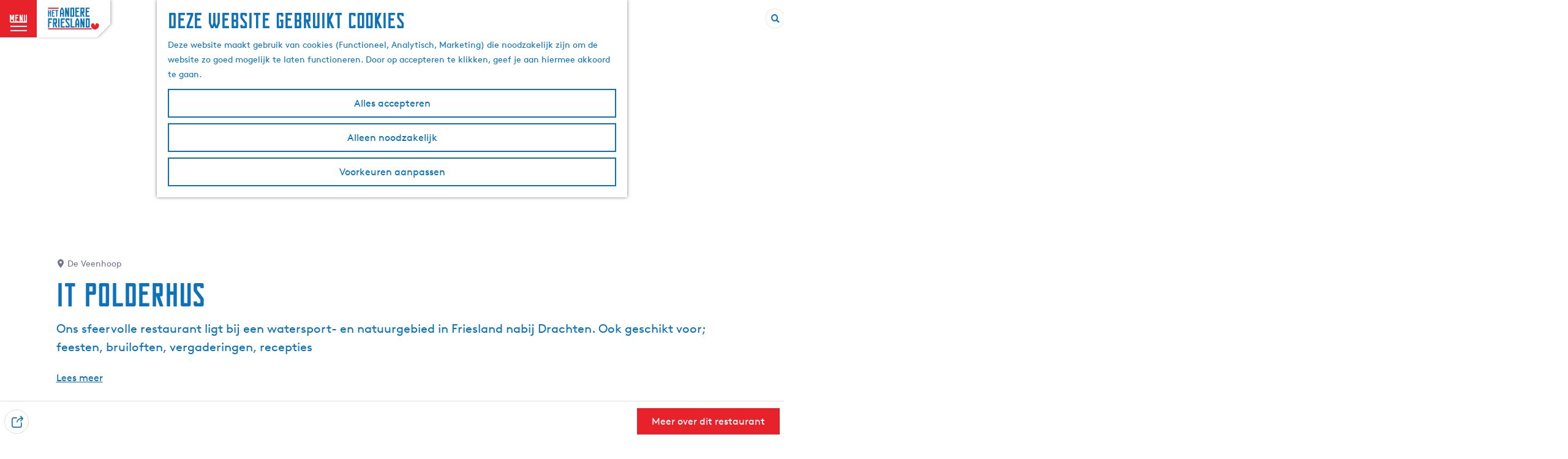

--- FILE ---
content_type: text/html; charset=UTF-8
request_url: https://www.zuidoostfriesland.nl/alle-locaties/1085679380/it-polderhus
body_size: 16527
content:
<!DOCTYPE html>




        
<html lang="nl">
<head>
    <meta charset="utf-8">
    <meta http-equiv="X-UA-Compatible" content="IE=edge">
    <meta name="viewport" content="width=device-width, initial-scale=1.0">
    <meta name="msvalidate.01" content="0165B6DFBFDC76DB95E5AD1E4C980388"/>
    <meta name="theme-color" content="#0D72B9">
<meta name="msapplication-TileColor" content="#0D72B9"/>


    <title>
        It Polderhus | ZuidoostFriesland.nl
    </title>

                                                    <script>
                window.dataLayer = window.dataLayer || [];
                function gtag(){dataLayer.push(arguments);}

                gtag('consent', 'default', {
                    'ad_personalization': 'denied',
                    'ad_storage': 'denied',
                    'ad_user_data': 'denied',
                    'analytics_storage': 'denied',
                    'functionality_storage': 'denied',
                    'personalization_storage': 'denied',
                    'security_storage': 'granted',
                    'wait_for_update': 500
                });
                gtag('set', 'ads_data_redaction', true);
            </script>
                                    <!-- Google Tag Manager -->
            <script>(function(w,d,s,l,i){w[l]=w[l]||[];w[l].push(
                    {'gtm.start': new Date().getTime(),event:'gtm.js'}
                );var f=d.getElementsByTagName(s)[0],
                    j=d.createElement(s),dl=l!='dataLayer'?'&l='+l:'';j.async=true;j.src=
                    'https://www.googletagmanager.com/gtm.js?id='+i+dl;f.parentNode.insertBefore(j,f);
                })(window,document,'script','dataLayer','GTM-K4TPV9Z');
            </script>
            <!-- End Google Tag Manager -->
                                
    
        
            

    <link rel="canonical" href="https://www.zuidoostfriesland.nl/alle-locaties/1085679380/it-polderhus" />



            <meta name="description" content="Ons sfeervolle restaurant ligt bij een watersport- en natuurgebied in Friesland nabij Drachten. Ook geschikt voor; feesten, bruiloften, vergaderingen, recepties">
        
                                <meta property="og:title" content="It Polderhus" />
                                <meta property="og:description" content="Ons sfeervolle restaurant ligt bij een watersport- en natuurgebied in Friesland nabij Drachten. Ook geschikt voor; feesten, bruiloften, vergaderingen, recepties" />
                                <meta property="og:url" content="https://www.zuidoostfriesland.nl/alle-locaties/1085679380/it-polderhus" />
                                <meta property="og:type" content="website" />
                                                <meta property="og:image" content="https://assets.plaece.nl/thumb/NOVIMGO2ULKugi2Xoh6o_oYRuN92E_qlNC9ubRnr-7A/resizing_type:fit/width:650/height:366/gravity:sm/aHR0cHM6Ly9hc3NldHMucGxhZWNlLm5sL29kcC1mcmllc2xhbmQvaW1hZ2UvaW1nLTM0MjNfMTYyMTYzMzA0NC5qcGc.jpg" />
                                                            <meta property="og:image" content="https://assets.plaece.nl/thumb/RFPE_C6wHxxEapgRFMQTtXh9j_G0RRjdFgAKkr2Bk08/resizing_type:fit/width:650/height:366/gravity:sm/aHR0cHM6Ly9hc3NldHMucGxhZWNlLm5sL29kcC1mcmllc2xhbmQvaW1hZ2UvYTAxZDY4NDhkZWEwMThjOGQxZjJjN2ViNzNkNTk4ZmQzMzMxYmVlYi5qcGc.jpg" />
                        

                                <meta name="twitter:card" content="summary" />
                                <meta name="twitter:title" content="It Polderhus" />
                                <meta name="twitter:description" content="Ons sfeervolle restaurant ligt bij een watersport- en natuurgebied in Friesland nabij Drachten. Ook geschikt voor; feesten, bruiloften, vergaderingen, recepties" />
            






    
        <link rel="shortcut icon" href="/build/assets/favicon.d91247e2c89359fc1076.ico" type="image/x-icon">
<link rel="apple-touch-icon" href="/build/assets/apple-touch-icon.ff1f944666488629560d.png">
<link rel="apple-touch-icon-precomposed" sizes="57x57" href="/build/assets/apple-touch-icon-57x57.38cd94aa968f64f75b8c.png"/>
<link rel="apple-touch-icon-precomposed" sizes="114x114" href="/build/assets/apple-touch-icon-114x114.6b46dc1923dd962dd00d.png"/>
<link rel="apple-touch-icon-precomposed" sizes="72x72" href="/build/assets/apple-touch-icon-72x72.fbfe67e22ffd73c6358c.png"/>
<link rel="apple-touch-icon-precomposed" sizes="144x144" href="/build/assets/apple-touch-icon-144x144.8c12060ec382d50b9e9c.png"/>
<link rel="apple-touch-icon-precomposed" sizes="60x60" href="/build/assets/apple-touch-icon-60x60.57dfa97185ef95245aa0.png"/>
<link rel="apple-touch-icon-precomposed" sizes="120x120" href="/build/assets/apple-touch-icon-120x120.107c4f7f2eaad3a9eea7.png"/>
<link rel="apple-touch-icon-precomposed" sizes="76x76" href="/build/assets/apple-touch-icon-76x76.71ca6f35ad4f0f81b1d3.png"/>
<link rel="apple-touch-icon-precomposed" sizes="152x152" href="/build/assets/apple-touch-icon-152x152.ff1f944666488629560d.png"/>
<link rel="icon" type="image/png" href="/build/assets/favicon-196x196.ffde056f21167c46d677.png" sizes="196x196"/>
<link rel="icon" type="image/png" href="/build/assets/favicon-96x96.851cbc6719bd2d4cf317.png" sizes="96x96"/>
<link rel="icon" type="image/png" href="/build/assets/favicon-32x32.89837a0aba99d847ca55.png" sizes="32x32"/>
<link rel="icon" type="image/png" href="/build/assets/favicon-16x16.3c649ac0e7cab205233b.png" sizes="16x16"/>
<link rel="icon" type="image/png" href="/build/assets/favicon-128.6728cb2f84e5845db3d9.png" sizes="128x128"/>
<meta name="application-name" content="Digitaal Platform Friesland"/>
<meta name="msapplication-TileColor" content="#0D72B9"/>
<meta name="msapplication-TileImage" content="/build/assets/mstile-144x144.8c12060ec382d50b9e9c.png"/>
<meta name="msapplication-square70x70logo" content="/build/assets/mstile-70x70.6728cb2f84e5845db3d9.png"/>
<meta name="msapplication-square150x150logo" content="/build/assets/mstile-150x150.507db0f60366f95ddacd.png"/>
<meta name="msapplication-wide310x150logo" content="/build/assets/mstile-310x150.e4c95575cdaba61d0044.png"/>
<meta name="msapplication-square310x310logo" content="/build/assets/mstile-310x310.b3e40aa3a0261d26c057.png"/>


            <link rel="stylesheet" href="/build/main.df0f3c5681e17b0a5732.css">
    <link rel="stylesheet" href="/build/main-print.1a63a6d1fb44224b2029.css" media="print">


        <script src="/build/runtime.94be455175ff3fed7ce8.bundle.js" defer></script>
<script src="/build/main.af5e2771d4e5845e95a2.bundle.js" defer></script>


    </head>
<body class="locale-nl  is-odp-detail is-odp-location-detail         is-zuidoost-friesland body--theme-default
        "
        data-ga-value=1085679380                                                     data-has-no-pageparts="true"
                    data-instant-intensity="viewport"
         data-cookie-bundle-enabled="true">

                                                            <!-- Google Tag Manager (noscript) -->
            <noscript>
                <iframe src="https://www.googletagmanager.com/ns.html?id=GTM-K4TPV9Z"
                    height="0" width="0" style="display:none;visibility:hidden"></iframe>
            </noscript>
            <!-- End Google Tag Manager (noscript) -->
                        
    
                
    <header class="main-header header-light">
        <a href="#main" class="header__skiplink">Ga naar inhoud</a>

        <div class="header__menuwrapper">
            <button data-ga-category="click" data-ga-action="menu" data-ga-label="#" id="mainmenu-toggle"
                    class="header__menu">
                <span class="menutxt">
                    <span class="menutxt__open">menu</span>
                    <span class="menutxt__close">sluit</span>
                </span>
                <span class="menuicon" aria-hidden="true"></span>
            </button>
            <div class="header__logo">
                                        <a href="/" class="main-header__logo">
            <img src="/build/assets/general/logo-zuidoostfriesland.7a3af4dfed5ff2f2535d.svg"
                    alt="ZuidoostFriesland.nl Logo"
                    class="main-header__logo__img">
            <span class="sr-only">Ga naar de homepage</span>
        </a>
    

            </div>
        </div>

        <div class="header__content-wrapper">
            <div class="header__content-wrapper-inner">
                    <nav id="main-nav" class="main-header__nav main-nav" aria-label="Primair">
        <ul class="menu">
                                                                                            <li class="main-nav__parent-wrapper main-nav__parent-wrapper--has-children" data-a11y="close">
                                                        <a href="/uitgelicht" class="main-nav__link main-nav__link-parent main-nav__link--has-children      main-nav-parent-link__theme--default"
                aria-haspopup="true" aria-expanded="false"
                aria-controls="menu__children-31"                
                >
                            <span class="main-nav__link-title button-content--reset">uitgelicht</span>
                                                                                                                                    </a>
                                                            <ul id="menu__children-31" class="menu__children">

                        <li class="main-nav__child__back-button__wrapper">
                <button class="btn--reset main-nav__child__back-button">
                    <span class="icon-font icon-fill-chevron-left" aria-hidden="true"></span>
                    Terug
                </button>
            </li>

                        <li class="main-nav__parent-wrapper-mobile">
                <a href="/uitgelicht" class="main-nav__parent-title">
                    <span class="main-nav__link-title button-content--reset">uitgelicht</span>
                </a>
            </li>

                                            <li class="main-nav__child-wrapper main-nav-child__theme--default">
                <a href="/uitgelicht/kerstmarkten-in-het-andere-friesland" class="main-nav__link main-nav__link-child       main-nav-child-link__theme--default"
                                
                >
                            <span class="main-nav__link-title button-content--reset">Kerstmarkten in Het Andere Friesland</span>
                                                                                                                                    </a>
                                </li>
                                                <li class="main-nav__child-wrapper main-nav-child__theme--default">
                <a href="/uitgelicht/georganiseerde-winterwandelingen" class="main-nav__link main-nav__link-child       main-nav-child-link__theme--default"
                                
                >
                            <span class="main-nav__link-title button-content--reset">Georganiseerde Winterwandelingen</span>
                                                                                                                                    </a>
                                </li>
                                                <li class="main-nav__child-wrapper main-nav-child__theme--default">
                <a href="/uitgelicht/kerstvoorstellingen-in-het-andere-friesland" class="main-nav__link main-nav__link-child       main-nav-child-link__theme--default"
                                
                >
                            <span class="main-nav__link-title button-content--reset">Kerstvoorstellingen in Het Andere Friesland</span>
                                                                                                                                    </a>
                                </li>
                                                <li class="main-nav__child-wrapper main-nav-child__theme--default">
                <a href="/uitgelicht/indoor-zwembaden-in-het-andere-friesland" class="main-nav__link main-nav__link-child       main-nav-child-link__theme--default"
                                
                >
                            <span class="main-nav__link-title button-content--reset">Indoor Zwembaden in Het Andere Friesland</span>
                                                                                                                                    </a>
                                </li>
                                                <li class="main-nav__child-wrapper main-nav-child__theme--default">
                <a href="/uitgelicht/5x-leuke-daguitjes-in-zuidoost-friesland" class="main-nav__link main-nav__link-child       main-nav-child-link__theme--default"
                                
                >
                            <span class="main-nav__link-title button-content--reset">5x leuke daguitjes in Zuidoost Friesland</span>
                                                                                                                                    </a>
                                </li>
                                                <li class="main-nav__child-wrapper main-nav-child__theme--default">
                <a href="/uitgelicht/opfriesen" class="main-nav__link main-nav__link-child       main-nav-child-link__theme--default"
                                
                >
                            <span class="main-nav__link-title button-content--reset">Opfriesen</span>
                                                                                                                                    </a>
                                </li>
                                                <li class="main-nav__child-wrapper main-nav-child__theme--default">
                <a href="/uitgelicht/tips-voor-kids" class="main-nav__link main-nav__link-child       main-nav-child-link__theme--default"
                                
                >
                            <span class="main-nav__link-title button-content--reset">tips voor kids</span>
                                                                                                                                    </a>
                                </li>
                                                <li class="main-nav__child-wrapper main-nav-child__theme--default">
                <a href="/uitgelicht/buitenkunst" class="main-nav__link main-nav__link-child       main-nav-child-link__theme--default"
                                
                >
                            <span class="main-nav__link-title button-content--reset">outdoor art</span>
                                                                                                                                    </a>
                                </li>
                                                <li class="main-nav__child-wrapper main-nav-child__theme--default">
                <a href="/uitgelicht/uitkijktorens" class="main-nav__link main-nav__link-child       main-nav-child-link__theme--default"
                                
                >
                            <span class="main-nav__link-title button-content--reset">uitkijktorens</span>
                                                                                                                                    </a>
                                </li>
                                                <li class="main-nav__child-wrapper main-nav-child__theme--default">
                <a href="/uitgelicht/nationale-parken" class="main-nav__link main-nav__link-child       main-nav-child-link__theme--default"
                                
                >
                            <span class="main-nav__link-title button-content--reset">nationale parken</span>
                                                                                                                                    </a>
                                </li>
                                                <li class="main-nav__child-wrapper main-nav-child__theme--default">
                <a href="/uitgelicht/indoor-activiteiten" class="main-nav__link main-nav__link-child       main-nav-child-link__theme--default"
                                
                >
                            <span class="main-nav__link-title button-content--reset">indoor activiteiten</span>
                                                                                                                                    </a>
                                </li>
                                                <li class="main-nav__child-wrapper main-nav-child__theme--default">
                <a href="/uitgelicht/12-bijzondere-plekken-in-het-andere-friesland" class="main-nav__link main-nav__link-child       main-nav-child-link__theme--default"
                                
                >
                            <span class="main-nav__link-title button-content--reset">12 bijzondere plekken in Het Andere Friesland</span>
                                                                                                                                    </a>
                                </li>
                                                <li class="main-nav__child-wrapper main-nav-child__theme--default">
                <a href="/uitgelicht/interactieve-kaart" class="main-nav__link main-nav__link-child       main-nav-child-link__theme--default"
                                
                >
                            <span class="main-nav__link-title button-content--reset">Interactieve kaart</span>
                                                                                                                                    </a>
                                </li>
                                                <li class="main-nav__child-wrapper main-nav-child__theme--default">
                <a href="/uitgelicht/inspiratiekaart" class="main-nav__link main-nav__link-child       main-nav-child-link__theme--default"
                                
                >
                            <span class="main-nav__link-title button-content--reset">inspiratiekaart</span>
                                                                                                                                    </a>
                                </li>
                        </ul>
                    </li>
                                    <li class="main-nav__parent-wrapper main-nav__parent-wrapper--has-children" data-a11y="close">
                                                        <a href="/ontdekken" class="main-nav__link main-nav__link-parent main-nav__link--has-children      main-nav-parent-link__theme--default"
                aria-haspopup="true" aria-expanded="false"
                aria-controls="menu__children-2"                
                >
                            <span class="main-nav__link-title button-content--reset">ontdekken</span>
                                                                                                                                    </a>
                                                            <ul id="menu__children-2" class="menu__children">

                        <li class="main-nav__child__back-button__wrapper">
                <button class="btn--reset main-nav__child__back-button">
                    <span class="icon-font icon-fill-chevron-left" aria-hidden="true"></span>
                    Terug
                </button>
            </li>

                        <li class="main-nav__parent-wrapper-mobile">
                <a href="/ontdekken" class="main-nav__parent-title">
                    <span class="main-nav__link-title button-content--reset">ontdekken</span>
                </a>
            </li>

                                            <li class="main-nav__child-wrapper main-nav-child__theme--default">
                <a href="/ontdekken/ode-aan-het-landschap" class="main-nav__link main-nav__link-child       main-nav-child-link__theme--default"
                                
                >
                            <span class="main-nav__link-title button-content--reset">ode aan het landschap</span>
                                                                                                                                    </a>
                                </li>
                                                <li class="main-nav__child-wrapper main-nav-child__theme--default">
                <a href="/ontdekken/de-friese-adel" class="main-nav__link main-nav__link-child       main-nav-child-link__theme--default"
                                
                >
                            <span class="main-nav__link-title button-content--reset">de friese adel</span>
                                                                                                                                    </a>
                                </li>
                                                <li class="main-nav__child-wrapper main-nav-child__theme--default">
                <a href="/ontdekken/socialisme-in-friesland" class="main-nav__link main-nav__link-child       main-nav-child-link__theme--default"
                                
                >
                            <span class="main-nav__link-title button-content--reset">socialisme in friesland</span>
                                                                                                                                    </a>
                                </li>
                                                <li class="main-nav__child-wrapper main-nav-child__theme--default">
                <a href="/ontdekken/het-nieuwe-eten" class="main-nav__link main-nav__link-child       main-nav-child-link__theme--default"
                                
                >
                            <span class="main-nav__link-title button-content--reset">het nieuwe eten</span>
                                                                                                                                    </a>
                                </li>
                                                <li class="main-nav__child-wrapper main-nav-child__theme--default">
                <a href="/ontdekken/wereldreis" class="main-nav__link main-nav__link-child       main-nav-child-link__theme--default"
                                
                >
                            <span class="main-nav__link-title button-content--reset">op wereldreis</span>
                                                                                                                                    </a>
                                </li>
                        </ul>
                    </li>
                                    <li class="main-nav__parent-wrapper main-nav__parent-wrapper--has-children" data-a11y="close">
                                                        <a href="/bezoeken" class="main-nav__link main-nav__link-parent main-nav__link--has-children      main-nav-parent-link__theme--default"
                aria-haspopup="true" aria-expanded="false"
                aria-controls="menu__children-29"                
                >
                            <span class="main-nav__link-title button-content--reset">beZoeken</span>
                                                                                                                                    </a>
                                                            <ul id="menu__children-29" class="menu__children">

                        <li class="main-nav__child__back-button__wrapper">
                <button class="btn--reset main-nav__child__back-button">
                    <span class="icon-font icon-fill-chevron-left" aria-hidden="true"></span>
                    Terug
                </button>
            </li>

                        <li class="main-nav__parent-wrapper-mobile">
                <a href="/bezoeken" class="main-nav__parent-title">
                    <span class="main-nav__link-title button-content--reset">beZoeken</span>
                </a>
            </li>

                                            <li class="main-nav__child-wrapper main-nav-child__theme--default">
                <a href="/bezoeken/evenementenkalender" class="main-nav__link main-nav__link-child       main-nav-child-link__theme--default"
                                
                >
                            <span class="main-nav__link-title button-content--reset">evenementenkalender</span>
                                                                                                                                    </a>
                                </li>
                                                <li class="main-nav__child-wrapper main-nav-child__theme--default">
                <a href="/bezoeken/overnachten" class="main-nav__link main-nav__link-child       main-nav-child-link__theme--default"
                                
                >
                            <span class="main-nav__link-title button-content--reset">overnachten</span>
                                                                                                                                    </a>
                                </li>
                                                <li class="main-nav__child-wrapper main-nav-child__theme--default">
                <a href="/bezoeken/eten-drinken" class="main-nav__link main-nav__link-child       main-nav-child-link__theme--default"
                                
                >
                            <span class="main-nav__link-title button-content--reset">eten &amp; drinken</span>
                                                                                                                                    </a>
                                </li>
                                                <li class="main-nav__child-wrapper main-nav-child__theme--default">
                <a href="/bezoeken/activiteiten-bezienswaardigheden" class="main-nav__link main-nav__link-child       main-nav-child-link__theme--default"
                                
                >
                            <span class="main-nav__link-title button-content--reset">zien &amp; doen</span>
                                                                                                                                    </a>
                                </li>
                                                <li class="main-nav__child-wrapper main-nav-child__theme--default">
                <a href="/bezoeken/dorpen" class="main-nav__link main-nav__link-child       main-nav-child-link__theme--default"
                                
                >
                            <span class="main-nav__link-title button-content--reset">dorpen</span>
                                                                                                                                    </a>
                                </li>
                        </ul>
                    </li>
                                    <li class="main-nav__parent-wrapper main-nav__parent-wrapper--has-children" data-a11y="close">
                                                        <a href="/routes-overzicht" class="main-nav__link main-nav__link-parent main-nav__link--has-children      main-nav-parent-link__theme--default"
                aria-haspopup="true" aria-expanded="false"
                aria-controls="menu__children-30"                
                >
                            <span class="main-nav__link-title button-content--reset">routes</span>
                                                                                                                                    </a>
                                                            <ul id="menu__children-30" class="menu__children">

                        <li class="main-nav__child__back-button__wrapper">
                <button class="btn--reset main-nav__child__back-button">
                    <span class="icon-font icon-fill-chevron-left" aria-hidden="true"></span>
                    Terug
                </button>
            </li>

                        <li class="main-nav__parent-wrapper-mobile">
                <a href="/routes-overzicht" class="main-nav__parent-title">
                    <span class="main-nav__link-title button-content--reset">routes</span>
                </a>
            </li>

                                            <li class="main-nav__child-wrapper main-nav-child__theme--default">
                <a href="/routes-overzicht/camperroutes" class="main-nav__link main-nav__link-child       main-nav-child-link__theme--default"
                                
                >
                            <span class="main-nav__link-title button-content--reset">camperroutes</span>
                                                                                                                                    </a>
                                </li>
                                                <li class="main-nav__child-wrapper main-nav-child__theme--default">
                <a href="/routes-overzicht/vaarroutes" class="main-nav__link main-nav__link-child       main-nav-child-link__theme--default"
                                
                >
                            <span class="main-nav__link-title button-content--reset">vaarroutes</span>
                                                                                                                                    </a>
                                </li>
                                                <li class="main-nav__child-wrapper main-nav-child__theme--default">
                <a href="/routes-overzicht/fietsroutes" class="main-nav__link main-nav__link-child       main-nav-child-link__theme--default"
                                
                >
                            <span class="main-nav__link-title button-content--reset">fietsroutes</span>
                                                                                                                                    </a>
                                </li>
                                                <li class="main-nav__child-wrapper main-nav-child__theme--default">
                <a href="/routes-overzicht/wandelroutes" class="main-nav__link main-nav__link-child       main-nav-child-link__theme--default"
                                
                >
                            <span class="main-nav__link-title button-content--reset">wandelroutes</span>
                                                                                                                                    </a>
                                </li>
                                                <li class="main-nav__child-wrapper main-nav-child__theme--default">
                <a href="/routes-overzicht/ruiterroutes" class="main-nav__link main-nav__link-child       main-nav-child-link__theme--default"
                                
                >
                            <span class="main-nav__link-title button-content--reset">ruiterroutes</span>
                                                                                                                                    </a>
                                </li>
                                                <li class="main-nav__child-wrapper main-nav-child__theme--default">
                <a href="/routes-overzicht/autopuzzeltochten" class="main-nav__link main-nav__link-child       main-nav-child-link__theme--default"
                                
                >
                            <span class="main-nav__link-title button-content--reset">autopuzzeltochten</span>
                                                                                                                                    </a>
                                </li>
                                                <li class="main-nav__child-wrapper main-nav-child__theme--default">
                <a href="/routes-overzicht/beleefroutes" class="main-nav__link main-nav__link-child       main-nav-child-link__theme--default"
                                
                >
                            <span class="main-nav__link-title button-content--reset">beleefroutes</span>
                                                                                                                                    </a>
                                </li>
                        </ul>
                    </li>
                                                                        <li class="main-nav__parent-wrapper main-nav-parent__theme--default">
                <a href="/magazine" class="main-nav__link main-nav__link-parent       main-nav-parent-link__theme--default"
                                
                >
                            <span class="main-nav__link-title button-content--reset">Magazine</span>
                                                                                                                                    </a>
                                </li>
                                                                                </ul>
    </nav>
    <div class="main-nav__overlay"></div>
                
            </div>
        </div>

        <div class="headerdots__wrapper">
                        
                                        <div class="header__topmenu">
                                            <a class="headerdots__link" href="https://www.zuidoostfriesland.nl/zoeken" >Zoeken</a>
                                            <a class="headerdots__link" href="https://www.zuidoostfriesland.nl/contact" >Contact</a>
                                            <a class="headerdots__link" href="https://www.zuidoostfriesland.nl/ondernemers" >Voor ondernemers</a>
                                    </div>
            
                            <ul class="handles">
                                                    
                                
        
                                    <form method="get" action="/zoeken" class="main-header__search">
                        <input type="search" name="query" aria-label="Zoeken"
                    placeholder="" class="main-header__search-input"
                    value="">
            <button type="submit" class="main-header__search-btn">
                <span class="main-header__search-icon icon-font icon-fill-magnifyglass" aria-hidden="true"></span>
                <span class="sr-only">Zoeken</span>
            </button>
        </form>
    
                </ul>

                                        </div>
    </header>

    
        <main id="main">

                
            

            <div class="odp-detail-container odp-detail-container--stretch-full odp-detail-container--stretch-full--location">
            <script type="application/ld+json">
        {"@context":"https:\/\/schema.org","name":"It Polderhus","description":"Ons sfeervolle restaurant ligt bij een watersport- en natuurgebied in Friesland nabij Drachten. Ook geschikt voor; feesten, bruiloften, vergaderingen, recepties","@type":"Place","image":["https:\/\/assets.plaece.nl\/odp-friesland\/image\/img-3423_1621633044.jpg","https:\/\/assets.plaece.nl\/odp-friesland\/image\/a01d6848dea018c8d1f2c7eb73d598fd3331beeb.jpg"],"URL":"https:\/\/www.zuidoostfriesland.nl\/alle-locaties\/1085679380\/it-polderhus","address":{"@type":"PostalAddress","addressCountry":"NL","postalCode":"9215VZ","streetAddress":"Kraenlanswei 1","addressLocality":"De Veenhoop"},"geo":{"latitude":53.096704,"longitude":5.95178,"@type":"GeoCoordinates"},"telephone":"+31512461803"}
    </script>
                        <script>
          window.dataLayer = window.dataLayer || [];
          window.dataLayer.push({"categories":["eetcafe","brasserie-lunchroom"],"city":"De Veenhoop"});
        </script>
    

        
                                            <div class="item-details general-content ">
                    <div class="item-details__header item-details__location-header">
                            <div class="splide__carousel item-carousel">
                            <span class="anchor" id="item-details__carousel"></span>
                        <div class="splide splide__main item-carousel__container"
                            data-splide='{
    "type":"slide",
    "arrows":true,
    "pagination":true,
    "keyboard":"focused",
    "slideFocus":false,
    "flickPower":50,
    "video": {
    "autoplay": "1",
    "mute": "1",
    "playerOptions": {
        "vimeo": {
            "controls": "1"
        },
        "youtube": {
            "controls": "1"
        }
    }
    },
    "classes": {
        "pagination": "splide__pagination item-carousel__pagination",
        "page": "splide__pagination__page item-carousel__pagination-page"
    },
    "drag":true
        ,"i18n": {
        "prev": "Vorige slide"
        ,"next": "Volgende slide"
        ,"first": "Ga naar eerste slide"
        ,"last": "Ga naar laatste slide"
        ,"slideX": "Ga naar slide %s"
        ,"pageX": "Ga naar pagina %s"
        ,"play": "Start automatisch afspelen"
        ,"pause": "Pauzeer automatisch afspelen"
        ,"carousel": "carousel"
        ,"select": "Selecteer slide om te tonen"
        ,"slide": "slide"
        ,"slideLabel": "%s van %s"
        ,"playVideo": "Video afspelen"
    }
    
}' >
                                                                                            <div class="splide__arrows item-carousel__arrows ">
            <button type="button" class="splide__arrow splide__arrow--prev item-carousel__arrow item-carousel__arrow--prev icon-font icon-fill-chevron-left" data-ga-category="click" data-ga-label="navigation" data-ga-action="prev"></button>
                        <button type="button" class="splide__arrow splide__arrow--next item-carousel__arrow item-carousel__arrow--next icon-font icon-fill-chevron-right" data-ga-category="click" data-ga-label="navigation" data-ga-action="next"></button>
        </div>
    
                                                                            <div class="splide__track item-carousel__track">
                        <ul class="splide__list item-carousel__list">
                                                                                                                                                                                                                                                                                                        <li class="splide__slide item-carousel__item-container file-image">
                                                                                                                                                                                <picture class="img__wrapper img--theme-default item-carousel__item"
                    >
                                                                                                                                                                        <source type="image/webp"
                                        srcset="https://assets.plaece.nl/thumb/szjAUyVWkBpI_gp3DuyUNd4ni8eUgSE0vVbIQ_Niy8A/resizing_type:fit/width:960/height:0/gravity:sm/enlarge:0/aHR0cHM6Ly9hc3NldHMucGxhZWNlLm5sL29kcC1mcmllc2xhbmQvaW1hZ2UvaW1nLTM0MjNfMTYyMTYzMzA0NC5qcGc.webp" media="(max-width: 500px)">
                                                                            <source srcset="https://assets.plaece.nl/thumb/RfJ5Tve2oEsPsuFfy9uMnOPLtxwJekjIkrHqXy07eno/resizing_type:fit/width:960/height:0/gravity:sm/enlarge:0/aHR0cHM6Ly9hc3NldHMucGxhZWNlLm5sL29kcC1mcmllc2xhbmQvaW1hZ2UvaW1nLTM0MjNfMTYyMTYzMzA0NC5qcGc.jpg" media="(max-width: 500px)">
                                                                                                                                                        <source type="image/webp"
                                        srcset="https://assets.plaece.nl/thumb/N0Ctcl8OQeMq4bGm5s4YQl8kMj8HrFx0NBrPga9tLuU/resizing_type:fit/width:1280/height:0/gravity:sm/enlarge:0/aHR0cHM6Ly9hc3NldHMucGxhZWNlLm5sL29kcC1mcmllc2xhbmQvaW1hZ2UvaW1nLTM0MjNfMTYyMTYzMzA0NC5qcGc.webp" media="(max-width: 1079px)">
                                                                            <source srcset="https://assets.plaece.nl/thumb/to-5E7aXqSeJgVb_bV309_JAdaLqZ5ooDchstP2gxVo/resizing_type:fit/width:1280/height:0/gravity:sm/enlarge:0/aHR0cHM6Ly9hc3NldHMucGxhZWNlLm5sL29kcC1mcmllc2xhbmQvaW1hZ2UvaW1nLTM0MjNfMTYyMTYzMzA0NC5qcGc.jpg" media="(max-width: 1079px)">
                                                                                                                                                        <source type="image/webp"
                                        srcset="https://assets.plaece.nl/thumb/K4Rcyepl_aPEjTs1AfoRoM0mWhMJW_QkWiKrg0DOnow/resizing_type:fit/width:1580/height:0/gravity:sm/enlarge:0/aHR0cHM6Ly9hc3NldHMucGxhZWNlLm5sL29kcC1mcmllc2xhbmQvaW1hZ2UvaW1nLTM0MjNfMTYyMTYzMzA0NC5qcGc.webp">
                                                                            <source srcset="https://assets.plaece.nl/thumb/uJBcZ73IT5b9JHzjKTO3SddCaSg47lk3Oan6snA36nw/resizing_type:fit/width:1580/height:0/gravity:sm/enlarge:0/aHR0cHM6Ly9hc3NldHMucGxhZWNlLm5sL29kcC1mcmllc2xhbmQvaW1hZ2UvaW1nLTM0MjNfMTYyMTYzMzA0NC5qcGc.jpg">
                                                    <img src="https://assets.plaece.nl/thumb/RfJ5Tve2oEsPsuFfy9uMnOPLtxwJekjIkrHqXy07eno/resizing_type:fit/width:960/height:0/gravity:sm/enlarge:0/aHR0cHM6Ly9hc3NldHMucGxhZWNlLm5sL29kcC1mcmllc2xhbmQvaW1hZ2UvaW1nLTM0MjNfMTYyMTYzMzA0NC5qcGc.jpg"
                        class="img__main "
                        alt="" 
                        >
            </picture>
                                            </li>
                                                                                                                                                                                                                                                                                                                                                                                                                    <li class="splide__slide item-carousel__item-container file-image">
                                                                                                                                                                                <picture class="img__wrapper img--theme-default item-carousel__item"
                    >
                                                                                                                                                                        <source type="image/webp"
                                        srcset="https://assets.plaece.nl/thumb/6QCRCTwiGXnpUzaA1tRmqi9pKW_2_QCRIubf6oJ-ams/resizing_type:fit/width:960/height:0/gravity:sm/enlarge:0/aHR0cHM6Ly9hc3NldHMucGxhZWNlLm5sL29kcC1mcmllc2xhbmQvaW1hZ2UvYTAxZDY4NDhkZWEwMThjOGQxZjJjN2ViNzNkNTk4ZmQzMzMxYmVlYi5qcGc.webp" media="(max-width: 500px)">
                                                                            <source srcset="https://assets.plaece.nl/thumb/hdsK9GsF-5HKfWKo78U4GLoW515WAg4sKn3Ahrm1axY/resizing_type:fit/width:960/height:0/gravity:sm/enlarge:0/aHR0cHM6Ly9hc3NldHMucGxhZWNlLm5sL29kcC1mcmllc2xhbmQvaW1hZ2UvYTAxZDY4NDhkZWEwMThjOGQxZjJjN2ViNzNkNTk4ZmQzMzMxYmVlYi5qcGc.jpg" media="(max-width: 500px)">
                                                                                                                                                        <source type="image/webp"
                                        srcset="https://assets.plaece.nl/thumb/_CYZwS-KFM_IJYy61d8Y89FoLQUMxTT_mRkJI-971y4/resizing_type:fit/width:1280/height:0/gravity:sm/enlarge:0/aHR0cHM6Ly9hc3NldHMucGxhZWNlLm5sL29kcC1mcmllc2xhbmQvaW1hZ2UvYTAxZDY4NDhkZWEwMThjOGQxZjJjN2ViNzNkNTk4ZmQzMzMxYmVlYi5qcGc.webp" media="(max-width: 1079px)">
                                                                            <source srcset="https://assets.plaece.nl/thumb/Q8SADejWRMPLqqCYIa5Z83wI6uX2ymjK1w45Q0ZvgJI/resizing_type:fit/width:1280/height:0/gravity:sm/enlarge:0/aHR0cHM6Ly9hc3NldHMucGxhZWNlLm5sL29kcC1mcmllc2xhbmQvaW1hZ2UvYTAxZDY4NDhkZWEwMThjOGQxZjJjN2ViNzNkNTk4ZmQzMzMxYmVlYi5qcGc.jpg" media="(max-width: 1079px)">
                                                                                                                                                        <source type="image/webp"
                                        srcset="https://assets.plaece.nl/thumb/QqyS1cSOH5sIjdRe8oZ7WKtQ3L2rnGFkAx4zRDuu8Io/resizing_type:fit/width:1580/height:0/gravity:sm/enlarge:0/aHR0cHM6Ly9hc3NldHMucGxhZWNlLm5sL29kcC1mcmllc2xhbmQvaW1hZ2UvYTAxZDY4NDhkZWEwMThjOGQxZjJjN2ViNzNkNTk4ZmQzMzMxYmVlYi5qcGc.webp">
                                                                            <source srcset="https://assets.plaece.nl/thumb/blxUyoPo-OCzFWXSITSq4yBpTFttZI5i4qNtg7Cdmbo/resizing_type:fit/width:1580/height:0/gravity:sm/enlarge:0/aHR0cHM6Ly9hc3NldHMucGxhZWNlLm5sL29kcC1mcmllc2xhbmQvaW1hZ2UvYTAxZDY4NDhkZWEwMThjOGQxZjJjN2ViNzNkNTk4ZmQzMzMxYmVlYi5qcGc.jpg">
                                                    <img src="https://assets.plaece.nl/thumb/hdsK9GsF-5HKfWKo78U4GLoW515WAg4sKn3Ahrm1axY/resizing_type:fit/width:960/height:0/gravity:sm/enlarge:0/aHR0cHM6Ly9hc3NldHMucGxhZWNlLm5sL29kcC1mcmllc2xhbmQvaW1hZ2UvYTAxZDY4NDhkZWEwMThjOGQxZjJjN2ViNzNkNTk4ZmQzMzMxYmVlYi5qcGc.jpg"
                        class="img__main "
                        alt="" loading="lazy"
                        style="object-position: 22.01% 47.64%">
            </picture>
                                            </li>
                                                                                                                                                                </ul>
                    </div>
                
    <style>
        .item-carousel__pagination {
            --pagination-label: ' van 2';
        }
    </style>
            </div>
        </div>
    
        <div class="item-details__header-intro container-medium container-padding">
                <h1 class="item__title">
        It Polderhus

                
            </h1>

                            <p class="back_link-wrapper">
        <a class="btn btn-back" href="javascript:history.back();">
            <span class="btn-back__icon icon-font icon-fill-chevron-left" aria-hidden="true"></span>
            Terug
        </a>
    </p>

                                

                                
                                <p class="item-details__location">
        <span class="icon-font icon-fill-marker1" aria-hidden="true"></span>
                                De Veenhoop
    </p>

                                    <p class="item-details__intro-wrapper item-details__block">
            Ons sfeervolle restaurant ligt bij een watersport- en natuurgebied in Friesland nabij Drachten. Ook geschikt voor; feesten, bruiloften, vergaderingen, recepties
        </p>
        <button class="item-details__intro-btn button--reset button--link">Lees meer</button>

                    </div>
    </div>

                    <div class="item-details__item-details-body item-details__location-details-body container-medium container-padding">
        <div class="item-details__left">
                                                
        <div class="item-details__media-block-list-wrapper item-details__block">
                        <h2 class="item-details__heading item-details__heading-media-block">Neem alvast een kijkje</h2>
                                                <ul class="item-lightbox__item-container file-image tiles--media-detail"
                        data-count="2">
                                                                                                                                                                                                                                                                                        <li class="item-lightbox__item-link item-lightbox__item-link--image image-link button--reset">
                                                                                                                                                                                                                                                                                                                                                                                                                                                <picture class="img__wrapper img--theme-default button-content--reset item-lightbox__image"
                    >
                                                                                                                                                                        <source type="image/webp"
                                        srcset="https://assets.plaece.nl/thumb/WcnwoF7zqzCVbtgDzAp87WnKFXVr2EMM2tIx98wMjYQ/resizing_type:fit/width:640/height:0/gravity:sm/enlarge:0/aHR0cHM6Ly9hc3NldHMucGxhZWNlLm5sL29kcC1mcmllc2xhbmQvaW1hZ2UvaW1nLTM0MjNfMTYyMTYzMzA0NC5qcGc.webp">
                                                                            <source srcset="https://assets.plaece.nl/thumb/V51UJ5GpwytZwvcnzatN49oaAYaUzmHX4soIEZm7tXg/resizing_type:fit/width:640/height:0/gravity:sm/enlarge:0/aHR0cHM6Ly9hc3NldHMucGxhZWNlLm5sL29kcC1mcmllc2xhbmQvaW1hZ2UvaW1nLTM0MjNfMTYyMTYzMzA0NC5qcGc.jpg">
                                                    <img src="https://assets.plaece.nl/thumb/V51UJ5GpwytZwvcnzatN49oaAYaUzmHX4soIEZm7tXg/resizing_type:fit/width:640/height:0/gravity:sm/enlarge:0/aHR0cHM6Ly9hc3NldHMucGxhZWNlLm5sL29kcC1mcmllc2xhbmQvaW1hZ2UvaW1nLTM0MjNfMTYyMTYzMzA0NC5qcGc.jpg"
                        class="img__main "
                        alt="" loading="lazy"
                        >
            </picture>
                                                                                                                                                                                                                                                                            <button class="link-overlay button--reset"
                                                            data-modal-target="#impression__carousel__template"
                                                            data-modal-lightbox="#impression__carousel"
                                                            data-modal-lightbox-index="0"
                                                            aria-haspopup="dialog">
                                                                                                                                                                                                                                    <span class="sr-only">Open popup met vergrote afbeelding It Polderhûs De Veenhoop</span>
                                                    </button>
                                                                                                                                                                        </li>
                                                                                                                                                                                                                                                                                                                                                                            <li class="item-lightbox__item-link item-lightbox__item-link--image image-link button--reset">
                                                                                                                                                                                                                                                                                                                                                                                                                                                <picture class="img__wrapper img--theme-default button-content--reset item-lightbox__image"
                    >
                                                                                                                                                                        <source type="image/webp"
                                        srcset="https://assets.plaece.nl/thumb/D34rTKtb81qwzuc1s42H7Qwb6BAm3at7Fzyf9bqyhFY/resizing_type:fit/width:640/height:0/gravity:sm/enlarge:0/aHR0cHM6Ly9hc3NldHMucGxhZWNlLm5sL29kcC1mcmllc2xhbmQvaW1hZ2UvYTAxZDY4NDhkZWEwMThjOGQxZjJjN2ViNzNkNTk4ZmQzMzMxYmVlYi5qcGc.webp">
                                                                            <source srcset="https://assets.plaece.nl/thumb/_ZtBMWE54hafTgPDFPzARBtsxYGlJcLWwaHKjtlm2aw/resizing_type:fit/width:640/height:0/gravity:sm/enlarge:0/aHR0cHM6Ly9hc3NldHMucGxhZWNlLm5sL29kcC1mcmllc2xhbmQvaW1hZ2UvYTAxZDY4NDhkZWEwMThjOGQxZjJjN2ViNzNkNTk4ZmQzMzMxYmVlYi5qcGc.jpg">
                                                    <img src="https://assets.plaece.nl/thumb/_ZtBMWE54hafTgPDFPzARBtsxYGlJcLWwaHKjtlm2aw/resizing_type:fit/width:640/height:0/gravity:sm/enlarge:0/aHR0cHM6Ly9hc3NldHMucGxhZWNlLm5sL29kcC1mcmllc2xhbmQvaW1hZ2UvYTAxZDY4NDhkZWEwMThjOGQxZjJjN2ViNzNkNTk4ZmQzMzMxYmVlYi5qcGc.jpg"
                        class="img__main "
                        alt="" loading="lazy"
                        style="object-position: 22.01% 47.64%">
            </picture>
                                                                                                                                                                                                                                                                            <button class="link-overlay button--reset"
                                                            data-modal-target="#impression__carousel__template"
                                                            data-modal-lightbox="#impression__carousel"
                                                            data-modal-lightbox-index="1"
                                                            aria-haspopup="dialog">
                                                                                                                                                                                                                                    <span class="sr-only">Open popup met vergrote afbeelding it polderhus</span>
                                                    </button>
                                                                                                                                                                        </li>
                                                                                                                        </ul>
            

    
                                                <template id="impression__carousel__template">
                        <div id="impression__carousel"
                                class="splide__carousel item-lightbox-popup__carousel modal-lightbox__carousel">
                            <div class="splide splide__main item-lightbox-popup__main modal-lightbox__main"
                                                                                                        data-splide='{
                                    "type":"fade"
                                    ,"live":false
                                    ,"autoplay":"pause"
                                    ,"perPage": 1
                                    ,"arrows": true
                                    ,"pagination": true
                                    ,"flickPower":100
                                    ,"rewind":true
                                        ,"i18n": {
        "prev": "Vorige slide"
        ,"next": "Volgende slide"
        ,"first": "Ga naar eerste slide"
        ,"last": "Ga naar laatste slide"
        ,"slideX": "Ga naar slide %s"
        ,"pageX": "Ga naar pagina %s"
        ,"play": "Start automatisch afspelen"
        ,"pause": "Pauzeer automatisch afspelen"
        ,"carousel": "carousel"
        ,"select": "Selecteer slide om te tonen"
        ,"slide": "slide"
        ,"slideLabel": "%s van %s"
        ,"playVideo": "Video afspelen"
    }
    
                                    }'
                                     aria-label="Mediagalerij van It Polderhus">
                                                                                                            <div class="splide__arrows modal-lightbox__arrows ">
            <button type="button" class="splide__arrow splide__arrow--prev modal-lightbox__arrow modal-lightbox__arrow--prev icon-font icon-fill-chevron-left" data-ga-category="click" data-ga-label="navigation" data-ga-action="prev"></button>
                        <button type="button" class="splide__arrow splide__arrow--next modal-lightbox__arrow modal-lightbox__arrow--next icon-font icon-fill-chevron-right" data-ga-category="click" data-ga-label="navigation" data-ga-action="next"></button>
        </div>
    
                                                                <div class="splide__track item-lightbox-popup__track modal-lightbox__track">
                                    <ul class="splide__list item-lightbox-popup__list modal-lightbox__list">
                                                                                                                                                                                                                                                                                                                                                <li class="splide__slide item-lightbox-popup__slide modal-lightbox__slide">
                                                                                                                                                                                                <picture class="img__wrapper img--theme-default item-lightbox-popup__picture modal-lightbox__picture"
                    >
                                                                                                                                                                        <source type="image/webp"
                                        srcset="https://assets.plaece.nl/thumb/szjAUyVWkBpI_gp3DuyUNd4ni8eUgSE0vVbIQ_Niy8A/resizing_type:fit/width:960/height:0/gravity:sm/enlarge:0/aHR0cHM6Ly9hc3NldHMucGxhZWNlLm5sL29kcC1mcmllc2xhbmQvaW1hZ2UvaW1nLTM0MjNfMTYyMTYzMzA0NC5qcGc.webp" media="(max-width: 500px)">
                                                                            <source srcset="https://assets.plaece.nl/thumb/RfJ5Tve2oEsPsuFfy9uMnOPLtxwJekjIkrHqXy07eno/resizing_type:fit/width:960/height:0/gravity:sm/enlarge:0/aHR0cHM6Ly9hc3NldHMucGxhZWNlLm5sL29kcC1mcmllc2xhbmQvaW1hZ2UvaW1nLTM0MjNfMTYyMTYzMzA0NC5qcGc.jpg" media="(max-width: 500px)">
                                                                                                                                                        <source type="image/webp"
                                        srcset="https://assets.plaece.nl/thumb/N0Ctcl8OQeMq4bGm5s4YQl8kMj8HrFx0NBrPga9tLuU/resizing_type:fit/width:1280/height:0/gravity:sm/enlarge:0/aHR0cHM6Ly9hc3NldHMucGxhZWNlLm5sL29kcC1mcmllc2xhbmQvaW1hZ2UvaW1nLTM0MjNfMTYyMTYzMzA0NC5qcGc.webp" media="(max-width: 1079px)">
                                                                            <source srcset="https://assets.plaece.nl/thumb/to-5E7aXqSeJgVb_bV309_JAdaLqZ5ooDchstP2gxVo/resizing_type:fit/width:1280/height:0/gravity:sm/enlarge:0/aHR0cHM6Ly9hc3NldHMucGxhZWNlLm5sL29kcC1mcmllc2xhbmQvaW1hZ2UvaW1nLTM0MjNfMTYyMTYzMzA0NC5qcGc.jpg" media="(max-width: 1079px)">
                                                                                                                                                        <source type="image/webp"
                                        srcset="https://assets.plaece.nl/thumb/K4Rcyepl_aPEjTs1AfoRoM0mWhMJW_QkWiKrg0DOnow/resizing_type:fit/width:1580/height:0/gravity:sm/enlarge:0/aHR0cHM6Ly9hc3NldHMucGxhZWNlLm5sL29kcC1mcmllc2xhbmQvaW1hZ2UvaW1nLTM0MjNfMTYyMTYzMzA0NC5qcGc.webp" media="(max-width: 1650px)">
                                                                            <source srcset="https://assets.plaece.nl/thumb/uJBcZ73IT5b9JHzjKTO3SddCaSg47lk3Oan6snA36nw/resizing_type:fit/width:1580/height:0/gravity:sm/enlarge:0/aHR0cHM6Ly9hc3NldHMucGxhZWNlLm5sL29kcC1mcmllc2xhbmQvaW1hZ2UvaW1nLTM0MjNfMTYyMTYzMzA0NC5qcGc.jpg" media="(max-width: 1650px)">
                                                                                                                                                        <source type="image/webp"
                                        srcset="https://assets.plaece.nl/thumb/J2NYRua9ZSwkTd1Im35d1kiDnVdlOVgs9EQVTs9ZOMM/resizing_type:fit/width:1900/height:0/gravity:sm/enlarge:0/aHR0cHM6Ly9hc3NldHMucGxhZWNlLm5sL29kcC1mcmllc2xhbmQvaW1hZ2UvaW1nLTM0MjNfMTYyMTYzMzA0NC5qcGc.webp">
                                                                            <source srcset="https://assets.plaece.nl/thumb/KZY9mDzNzGVtW6gVdCG1KpkQwR1aKS1zqHfgmUqdPB8/resizing_type:fit/width:1900/height:0/gravity:sm/enlarge:0/aHR0cHM6Ly9hc3NldHMucGxhZWNlLm5sL29kcC1mcmllc2xhbmQvaW1hZ2UvaW1nLTM0MjNfMTYyMTYzMzA0NC5qcGc.jpg">
                                                    <img src="https://assets.plaece.nl/thumb/RfJ5Tve2oEsPsuFfy9uMnOPLtxwJekjIkrHqXy07eno/resizing_type:fit/width:960/height:0/gravity:sm/enlarge:0/aHR0cHM6Ly9hc3NldHMucGxhZWNlLm5sL29kcC1mcmllc2xhbmQvaW1hZ2UvaW1nLTM0MjNfMTYyMTYzMzA0NC5qcGc.jpg"
                        class="img__main item-lightbox-popup__img modal-lightbox__img"
                        alt="" loading="lazy"
                        >
            </picture>
                                                    </li>
                                                
                                                                                                                                                                                                                                                                                                                                                                                                <li class="splide__slide item-lightbox-popup__slide modal-lightbox__slide">
                                                                                                                                                                                                <picture class="img__wrapper img--theme-default item-lightbox-popup__picture modal-lightbox__picture"
                    >
                                                                                                                                                                        <source type="image/webp"
                                        srcset="https://assets.plaece.nl/thumb/6QCRCTwiGXnpUzaA1tRmqi9pKW_2_QCRIubf6oJ-ams/resizing_type:fit/width:960/height:0/gravity:sm/enlarge:0/aHR0cHM6Ly9hc3NldHMucGxhZWNlLm5sL29kcC1mcmllc2xhbmQvaW1hZ2UvYTAxZDY4NDhkZWEwMThjOGQxZjJjN2ViNzNkNTk4ZmQzMzMxYmVlYi5qcGc.webp" media="(max-width: 500px)">
                                                                            <source srcset="https://assets.plaece.nl/thumb/hdsK9GsF-5HKfWKo78U4GLoW515WAg4sKn3Ahrm1axY/resizing_type:fit/width:960/height:0/gravity:sm/enlarge:0/aHR0cHM6Ly9hc3NldHMucGxhZWNlLm5sL29kcC1mcmllc2xhbmQvaW1hZ2UvYTAxZDY4NDhkZWEwMThjOGQxZjJjN2ViNzNkNTk4ZmQzMzMxYmVlYi5qcGc.jpg" media="(max-width: 500px)">
                                                                                                                                                        <source type="image/webp"
                                        srcset="https://assets.plaece.nl/thumb/_CYZwS-KFM_IJYy61d8Y89FoLQUMxTT_mRkJI-971y4/resizing_type:fit/width:1280/height:0/gravity:sm/enlarge:0/aHR0cHM6Ly9hc3NldHMucGxhZWNlLm5sL29kcC1mcmllc2xhbmQvaW1hZ2UvYTAxZDY4NDhkZWEwMThjOGQxZjJjN2ViNzNkNTk4ZmQzMzMxYmVlYi5qcGc.webp" media="(max-width: 1079px)">
                                                                            <source srcset="https://assets.plaece.nl/thumb/Q8SADejWRMPLqqCYIa5Z83wI6uX2ymjK1w45Q0ZvgJI/resizing_type:fit/width:1280/height:0/gravity:sm/enlarge:0/aHR0cHM6Ly9hc3NldHMucGxhZWNlLm5sL29kcC1mcmllc2xhbmQvaW1hZ2UvYTAxZDY4NDhkZWEwMThjOGQxZjJjN2ViNzNkNTk4ZmQzMzMxYmVlYi5qcGc.jpg" media="(max-width: 1079px)">
                                                                                                                                                        <source type="image/webp"
                                        srcset="https://assets.plaece.nl/thumb/QqyS1cSOH5sIjdRe8oZ7WKtQ3L2rnGFkAx4zRDuu8Io/resizing_type:fit/width:1580/height:0/gravity:sm/enlarge:0/aHR0cHM6Ly9hc3NldHMucGxhZWNlLm5sL29kcC1mcmllc2xhbmQvaW1hZ2UvYTAxZDY4NDhkZWEwMThjOGQxZjJjN2ViNzNkNTk4ZmQzMzMxYmVlYi5qcGc.webp" media="(max-width: 1650px)">
                                                                            <source srcset="https://assets.plaece.nl/thumb/blxUyoPo-OCzFWXSITSq4yBpTFttZI5i4qNtg7Cdmbo/resizing_type:fit/width:1580/height:0/gravity:sm/enlarge:0/aHR0cHM6Ly9hc3NldHMucGxhZWNlLm5sL29kcC1mcmllc2xhbmQvaW1hZ2UvYTAxZDY4NDhkZWEwMThjOGQxZjJjN2ViNzNkNTk4ZmQzMzMxYmVlYi5qcGc.jpg" media="(max-width: 1650px)">
                                                                                                                                                        <source type="image/webp"
                                        srcset="https://assets.plaece.nl/thumb/89Hgdn_IVs24yxGam7Vm_R6Oj071iBcBM0YpO9iY6kQ/resizing_type:fit/width:1900/height:0/gravity:sm/enlarge:0/aHR0cHM6Ly9hc3NldHMucGxhZWNlLm5sL29kcC1mcmllc2xhbmQvaW1hZ2UvYTAxZDY4NDhkZWEwMThjOGQxZjJjN2ViNzNkNTk4ZmQzMzMxYmVlYi5qcGc.webp">
                                                                            <source srcset="https://assets.plaece.nl/thumb/AMZRPPdNd69iXUL6_nnnB7r03ufbOVNFLCF1RARXevQ/resizing_type:fit/width:1900/height:0/gravity:sm/enlarge:0/aHR0cHM6Ly9hc3NldHMucGxhZWNlLm5sL29kcC1mcmllc2xhbmQvaW1hZ2UvYTAxZDY4NDhkZWEwMThjOGQxZjJjN2ViNzNkNTk4ZmQzMzMxYmVlYi5qcGc.jpg">
                                                    <img src="https://assets.plaece.nl/thumb/hdsK9GsF-5HKfWKo78U4GLoW515WAg4sKn3Ahrm1axY/resizing_type:fit/width:960/height:0/gravity:sm/enlarge:0/aHR0cHM6Ly9hc3NldHMucGxhZWNlLm5sL29kcC1mcmllc2xhbmQvaW1hZ2UvYTAxZDY4NDhkZWEwMThjOGQxZjJjN2ViNzNkNTk4ZmQzMzMxYmVlYi5qcGc.jpg"
                        class="img__main item-lightbox-popup__img modal-lightbox__img"
                        alt="" loading="lazy"
                        >
            </picture>
                                                    </li>
                                                
                                                                                                                            </ul>
                                </div>
                            </div>
                        </div>
                    </template>
                            
        </div>
    
                                                <div  data-controller="live" data-live-name-value="RelatedItems" data-live-url-value="/nl/_components/RelatedItems" id="live-3802496381-0" data-live-props-value="{&quot;tabs&quot;:[{&quot;type&quot;:&quot;location&quot;,&quot;name&quot;:&quot;_top_with_location&quot;}],&quot;item&quot;:&quot;{\&quot;id\&quot;:1212,\&quot;locale\&quot;:\&quot;nl\&quot;,\&quot;tags\&quot;:[\&quot;teras aan water\&quot;,\&quot;natuur\&quot;,\&quot;koffie\&quot;,\&quot;lunch\&quot;,\&quot;diner\&quot;,\&quot;fietsroute\&quot;,\&quot;feestlocatie\&quot;],\&quot;markers\&quot;:[\&quot;zoveenhoop\&quot;,\&quot;zof18:00\&quot;,\&quot;zofterras\&quot;,\&quot;zokidsrest\&quot;,\&quot;duurzaameten\&quot;,\&quot;zofrestaurant35\&quot;],\&quot;categories\&quot;:[{\&quot;id\&quot;:10302},{\&quot;id\&quot;:10311}],\&quot;coordinate\&quot;:{\&quot;latitude\&quot;:53.096704,\&quot;longitude\&quot;:5.95178},\&quot;features\&quot;:{\&quot;31.3\&quot;:{\&quot;id\&quot;:\&quot;31.3\&quot;,\&quot;datatype\&quot;:\&quot;text\&quot;,\&quot;value\&quot;:\&quot;honden toegestaan\&quot;},\&quot;34.1\&quot;:{\&quot;id\&quot;:\&quot;34.1\&quot;,\&quot;datatype\&quot;:\&quot;multichoice\&quot;,\&quot;value\&quot;:[{\&quot;id\&quot;:\&quot;34.1.21\&quot;,\&quot;name\&quot;:\&quot;Restaurant\&quot;}]},\&quot;34.2\&quot;:{\&quot;id\&quot;:\&quot;34.2\&quot;,\&quot;datatype\&quot;:\&quot;multichoice\&quot;,\&quot;value\&quot;:[{\&quot;id\&quot;:\&quot;34.2.21\&quot;,\&quot;name\&quot;:\&quot;Indiaas\&quot;}]},\&quot;34.3\&quot;:{\&quot;id\&quot;:\&quot;34.3\&quot;,\&quot;datatype\&quot;:\&quot;multichoice\&quot;,\&quot;value\&quot;:[{\&quot;id\&quot;:\&quot;34.3.16\&quot;,\&quot;name\&quot;:\&quot;Seizoenspecialiteiten\&quot;}]},\&quot;34.4\&quot;:{\&quot;id\&quot;:\&quot;34.4\&quot;,\&quot;datatype\&quot;:\&quot;boolean\&quot;,\&quot;value\&quot;:\&quot;0\&quot;},\&quot;34.5\&quot;:{\&quot;id\&quot;:\&quot;34.5\&quot;,\&quot;datatype\&quot;:\&quot;boolean\&quot;,\&quot;value\&quot;:\&quot;0\&quot;},\&quot;34.7\&quot;:{\&quot;id\&quot;:\&quot;34.7\&quot;,\&quot;datatype\&quot;:\&quot;multichoice\&quot;,\&quot;value\&quot;:[{\&quot;id\&quot;:\&quot;34.7.1\&quot;,\&quot;name\&quot;:\&quot;Glutenvrij\&quot;}]},\&quot;34.12\&quot;:{\&quot;id\&quot;:\&quot;34.12\&quot;,\&quot;datatype\&quot;:\&quot;boolean\&quot;,\&quot;value\&quot;:\&quot;0\&quot;},\&quot;34.13\&quot;:{\&quot;id\&quot;:\&quot;34.13\&quot;,\&quot;datatype\&quot;:\&quot;boolean\&quot;,\&quot;value\&quot;:\&quot;1\&quot;},\&quot;34.14\&quot;:{\&quot;id\&quot;:\&quot;34.14\&quot;,\&quot;datatype\&quot;:\&quot;boolean\&quot;,\&quot;value\&quot;:\&quot;1\&quot;},\&quot;34.15\&quot;:{\&quot;id\&quot;:\&quot;34.15\&quot;,\&quot;datatype\&quot;:\&quot;flag\&quot;,\&quot;value\&quot;:\&quot;1\&quot;},\&quot;8.2\&quot;:{\&quot;id\&quot;:\&quot;8.2\&quot;,\&quot;datatype\&quot;:\&quot;flag\&quot;,\&quot;value\&quot;:\&quot;1\&quot;},\&quot;8.6\&quot;:{\&quot;id\&quot;:\&quot;8.6\&quot;,\&quot;datatype\&quot;:\&quot;flag\&quot;,\&quot;value\&quot;:\&quot;1\&quot;},\&quot;8.7\&quot;:{\&quot;id\&quot;:\&quot;8.7\&quot;,\&quot;datatype\&quot;:\&quot;flag\&quot;,\&quot;value\&quot;:\&quot;1\&quot;},\&quot;8.11\&quot;:{\&quot;id\&quot;:\&quot;8.11\&quot;,\&quot;datatype\&quot;:\&quot;flag\&quot;,\&quot;value\&quot;:\&quot;1\&quot;},\&quot;8.12\&quot;:{\&quot;id\&quot;:\&quot;8.12\&quot;,\&quot;datatype\&quot;:\&quot;flag\&quot;,\&quot;value\&quot;:\&quot;1\&quot;},\&quot;20.12\&quot;:{\&quot;id\&quot;:\&quot;20.12\&quot;,\&quot;datatype\&quot;:\&quot;text\&quot;,\&quot;value\&quot;:\&quot;via belbus maar niet geweldig\&quot;},\&quot;20.13\&quot;:{\&quot;id\&quot;:\&quot;20.13\&quot;,\&quot;datatype\&quot;:\&quot;text\&quot;,\&quot;value\&quot;:\&quot;hele grote parkeerplaats voor het resataurant\&quot;},\&quot;2.9\&quot;:{\&quot;id\&quot;:\&quot;2.9\&quot;,\&quot;datatype\&quot;:\&quot;text\&quot;,\&quot;value\&quot;:\&quot;geen rolstoeltoilet\&quot;},\&quot;8.13\&quot;:{\&quot;id\&quot;:\&quot;8.13\&quot;,\&quot;datatype\&quot;:\&quot;flag\&quot;,\&quot;value\&quot;:\&quot;1\&quot;}},\&quot;type\&quot;:\&quot;location\&quot;}&quot;,&quot;activeConfig&quot;:null,&quot;onlyDisplayTypes&quot;:{&quot;location&quot;:{&quot;location&quot;:[&quot;_top_with_location&quot;],&quot;event&quot;:[&quot;_top_same_location&quot;],&quot;deal&quot;:[&quot;_top_same_location&quot;]},&quot;event&quot;:{&quot;event&quot;:[&quot;_top_same_location&quot;,&quot;same_category&quot;]}},&quot;@attributes&quot;:{&quot;id&quot;:&quot;live-3802496381-0&quot;},&quot;@checksum&quot;:&quot;fnter+Io5L9q1w\/G1qlV0pUUnRSyQ9IdnF6hFxhAkl0=&quot;}"
            data-action="live:appear->live#$render" loading="lazy"
    >
                                                </div>

                                                                    <button class="button--reset item-details__toggle" data-accordion aria-controls="item-details__longdescription"
            aria-expanded="false"
            id="item-details__longdescription-title">
                    <span class="item-details__toggletheme-icon icon-font icon-fill-info button-content--reset"
                    aria-hidden="true"></span>
            Meer informatie

                    <span class="item-details__toggle-icon icon-font icon-fill-chevron-right"
                    aria-hidden="true"></span>
             </button>
                <div id="item-details__longdescription"
                class="accordion__content item-details__long-description-wrapper item-details__toggle-content"
                 aria-hidden="false" aria-labelledby="item-details__longdescription-title">
            <p><strong>Ons sfeervolle restaurant ligt bij een watersport- en natuurgebied in Friesland nabij Drachten. </strong></p>
<p>Ook geschikt voor; feesten, bruiloften, vergaderingen, recepties. Het restaurant beschikt over een mooi terras aan het water en een terras met uitzicht op een natuurgebied en is gelegen in De Veenhoop aan de rand van de Alde Feanen. U kunt bij ons terecht voor koffie met huisgemaakte monchou/appeltaart en echte Friese oranjekoek.</p>
<p>Geopend voor lunch en diner. In het zomerseizoen is er vaak verse paling, afkomstig uit het gebied. Deze wordt door Bonnie heerlijk krokant gebakken.</p>
<p>Er is ook een fietsoplaadpunt aanwezig.</p>
<p>Uitvalshoek voor mooie fietsroutes. </p>
        </div>
    
                                                                <button class="button--reset item-details__toggle" data-accordion aria-controls="item-details__openingtimes"
                aria-expanded="false"
                id="item-details__openingtimes-title">
            <span class="item-details__toggletheme-icon icon-font icon-fill-calendar button-content--reset" aria-hidden="true"></span>
            Openingstijden
            <span class="item-details__toggle-icon icon-font icon-fill-chevron-right" aria-hidden="true"></span>
        </button>
        <div id="item-details__openingtimes"
                class="accordion__content item-details__openingtimes-wrapper item-details__toggle-content"
                aria-hidden="true" aria-labelledby="item-details__openingtimes-title" data-openingtimes-wrapper>
                                            <ul class="calendar-container">
                                                                                                                        <li class="calendar-rule calendar-description">van 1 mei - 1 oktober dinsdag t/m zondag vanaf 12.00 uur.<br />
en in het winterseizoen zie webside voor de actuele openingstijden.</li>
                        </ul>
                
        </div>
    
                                    <button class="button--reset item-details__toggle" data-accordion aria-controls="item-details__prices" aria-expanded="false"
                id="item-details__prices-title">
            <span class="item-details__toggletheme-icon icon-font icon-fill-euro button-content--reset" aria-hidden="true"></span>
            Prijzen
            <span class="item-details__toggle-icon icon-font icon-fill-chevron-right"
                    aria-hidden="true"></span>
        </button>
        <div id="item-details__prices" class="accordion__content item-details__prices-wrapper item-details__toggle-content"
                aria-hidden="true" aria-labelledby="item-details__prices-title">
                                <div class="item-details__prices-wrapper item-details__block">
                            <span class="anchor" id="item-details__prices"></span>
                                        <h2 class="item-details__heading item-details__heading-prices">Prijzen</h2>
                                                                                                                                                                                                                <ul class="feature-container feature-item__prices-wrapper">
                                                                                                <li class="feature-item feature-item__multichoice feature-item__price list-item--reset">
                                            <span class="label feature-item__price-label">Betaalmogelijkheden:</span>
                        <span class="value feature-item__price-value">Contant, PIN, Creditcard, Online, VVV Cadeaubon, VVV Dinercheque</span>
                                        </li>
                                </ul>
                                                                                                    <ul class="feature-container feature-item__prices-wrapper">
                                                                                                <li class="feature-item feature-item__price feature-item__price list-item--reset">
                                            <span class="label feature-item__price-label">Hoofdgerecht vanaf:</span>
                        <span class="value feature-item__price-value">
                                                            € 16,50
                                                    </span>
                                        </li>
                                                                                                <li class="feature-item feature-item__price feature-item__price list-item--reset">
                                            <span class="label feature-item__price-label">Driegangenmenu vanaf:</span>
                        <span class="value feature-item__price-value">
                                                            € 25,00
                                                    </span>
                                        </li>
                                </ul>
                        
                                    </div>
    
        </div>
    
                            
                                            <button class="button--reset item-details__toggle" data-accordion aria-controls="item-details__features"
                aria-expanded="false"
                id="item-details__features-title">
            <span class="item-details__toggletheme-icon icon-font icon-fill-lightbulb button-content--reset" aria-hidden="true"></span>
            Goed om te weten
            <span class="item-details__toggle-icon icon-font icon-fill-chevron-right" aria-hidden="true"></span>
        </button>
        <div id="item-details__features" class="accordion__content item-details__toggle-content"
                aria-hidden="true" aria-labelledby="item-details__features-title">
            <div class="item-features__wrapper">
                                                                                    <button class="button--reset feature-toggle" data-accordion aria-controls="accordion-content-huisdieren" aria-expanded="false" id="accordion-title-huisdieren">
                        Huisdieren
                        <span class="button-content--reset feature-toggle__icon icon-font icon-fill-chevron-down" aria-hidden="true"></span>
                    </button>
                                                        <ul class="feature-container feature-item__features-wrapper accordion__content list--reset" id="accordion-content-huisdieren" aria-hidden="true" aria-labelledby="accordion-title-huisdieren">
                                                                                                <li class="feature-item feature-item__text feature-item__feature list-item--reset">
                                                                        <span class="label feature-item__feature-label">Toelichting honden:</span>
                                                <span class="value feature-item__feature-value">honden toegestaan </span>
                                        </li>
                                </ul>
                                                                                <button class="button--reset feature-toggle" data-accordion aria-controls="accordion-content-eetgelegenheid" aria-expanded="false" id="accordion-title-eetgelegenheid">
                        Eetgelegenheid
                        <span class="button-content--reset feature-toggle__icon icon-font icon-fill-chevron-down" aria-hidden="true"></span>
                    </button>
                                                        <ul class="feature-container feature-item__features-wrapper accordion__content list--reset" id="accordion-content-eetgelegenheid" aria-hidden="true" aria-labelledby="accordion-title-eetgelegenheid">
                                                                                                <li class="feature-item feature-item__multichoice feature-item__feature list-item--reset">
                                            <span class="label feature-item__feature-label">Type eetgelegenheid:</span>
                        <span class="value feature-item__feature-value">Restaurant</span>
                                        </li>
                                                                                                <li class="feature-item feature-item__multichoice feature-item__feature list-item--reset">
                                            <span class="label feature-item__feature-label">Nationaliteit keuken:</span>
                        <span class="value feature-item__feature-value">Indiaas</span>
                                        </li>
                                                                                                <li class="feature-item feature-item__multichoice feature-item__feature list-item--reset">
                                            <span class="label feature-item__feature-label">Specialiteit keuken:</span>
                        <span class="value feature-item__feature-value">Seizoenspecialiteiten</span>
                                        </li>
                                                                                                <li class="feature-item feature-item__boolean feature-item__feature list-item--reset">
                                            <span class="label feature-item__feature-label">Afhalen mogelijk:</span>
                        <span class="value feature-item__feature-value">Nee</span>
                                        </li>
                                                                                                <li class="feature-item feature-item__boolean feature-item__feature list-item--reset">
                                            <span class="label feature-item__feature-label">Bezorging mogelijk:</span>
                        <span class="value feature-item__feature-value">Nee</span>
                                        </li>
                                                                                                <li class="feature-item feature-item__multichoice feature-item__feature list-item--reset">
                                            <span class="label feature-item__feature-label">Dieetwensen:</span>
                        <span class="value feature-item__feature-value">Glutenvrij</span>
                                        </li>
                                                                                                <li class="feature-item feature-item__boolean feature-item__feature list-item--reset">
                                            <span class="label feature-item__feature-label">Ontbijt:</span>
                        <span class="value feature-item__feature-value">Nee</span>
                                        </li>
                                                                                                <li class="feature-item feature-item__boolean feature-item__feature list-item--reset">
                                            <span class="label feature-item__feature-label">Lunch:</span>
                        <span class="value feature-item__feature-value">Ja</span>
                                        </li>
                                                                                                <li class="feature-item feature-item__boolean feature-item__feature list-item--reset">
                                            <span class="label feature-item__feature-label">Diner:</span>
                        <span class="value feature-item__feature-value">Ja</span>
                                        </li>
                                                                                                <li class="feature-item feature-item__flag feature-item__feature list-item--reset">
                                                <span class="label feature-item__feature-label">Privé ruimte beschikbaar</span>
                            <span class="value feature-item__feature-value">Ja</span>
                                        </li>
                                </ul>
                                                                                <button class="button--reset feature-toggle" data-accordion aria-controls="accordion-content-doelgroep" aria-expanded="false" id="accordion-title-doelgroep">
                        Doelgroep
                        <span class="button-content--reset feature-toggle__icon icon-font icon-fill-chevron-down" aria-hidden="true"></span>
                    </button>
                                                        <ul class="feature-container feature-item__features-wrapper accordion__content list--reset" id="accordion-content-doelgroep" aria-hidden="true" aria-labelledby="accordion-title-doelgroep">
                                                                                                <li class="feature-item feature-item__flag feature-item__feature list-item--reset">
                                                <span class="label feature-item__feature-label">Gezinnen</span>
                            <span class="value feature-item__feature-value">Ja</span>
                                        </li>
                                                                                                <li class="feature-item feature-item__flag feature-item__feature list-item--reset">
                                                <span class="label feature-item__feature-label">Volwassenen</span>
                            <span class="value feature-item__feature-value">Ja</span>
                                        </li>
                                                                                                <li class="feature-item feature-item__flag feature-item__feature list-item--reset">
                                                <span class="label feature-item__feature-label">Senioren</span>
                            <span class="value feature-item__feature-value">Ja</span>
                                        </li>
                                                                                                <li class="feature-item feature-item__flag feature-item__feature list-item--reset">
                                                <span class="label feature-item__feature-label">Groepen</span>
                            <span class="value feature-item__feature-value">Ja</span>
                                        </li>
                                                                                                <li class="feature-item feature-item__flag feature-item__feature list-item--reset">
                                                <span class="label feature-item__feature-label">Zakelijk</span>
                            <span class="value feature-item__feature-value">Ja</span>
                                        </li>
                                                                                                <li class="feature-item feature-item__flag feature-item__feature list-item--reset">
                                                <span class="label feature-item__feature-label">LGBTQIA+</span>
                            <span class="value feature-item__feature-value">Ja</span>
                                        </li>
                                </ul>
                                                                                <button class="button--reset feature-toggle" data-accordion aria-controls="accordion-content-vervoer" aria-expanded="false" id="accordion-title-vervoer">
                        Vervoer
                        <span class="button-content--reset feature-toggle__icon icon-font icon-fill-chevron-down" aria-hidden="true"></span>
                    </button>
                                                        <ul class="feature-container feature-item__features-wrapper accordion__content list--reset" id="accordion-content-vervoer" aria-hidden="true" aria-labelledby="accordion-title-vervoer">
                                                                                                <li class="feature-item feature-item__text feature-item__feature list-item--reset">
                                                                        <span class="label feature-item__feature-label">Toelichting bereikbaarheid OV:</span>
                                                <span class="value feature-item__feature-value">via belbus maar niet geweldig </span>
                                        </li>
                                                                                                <li class="feature-item feature-item__text feature-item__feature list-item--reset">
                                                                        <span class="label feature-item__feature-label">Toelichting parkeren:</span>
                                                <span class="value feature-item__feature-value">hele grote parkeerplaats voor het resataurant </span>
                                        </li>
                                </ul>
                                                                                <button class="button--reset feature-toggle" data-accordion aria-controls="accordion-content-voorzieningen-voor-personen-met-een-handicap" aria-expanded="false" id="accordion-title-voorzieningen-voor-personen-met-een-handicap">
                        Voorzieningen voor personen met een handicap
                        <span class="button-content--reset feature-toggle__icon icon-font icon-fill-chevron-down" aria-hidden="true"></span>
                    </button>
                                                        <ul class="feature-container feature-item__features-wrapper accordion__content list--reset" id="accordion-content-voorzieningen-voor-personen-met-een-handicap" aria-hidden="true" aria-labelledby="accordion-title-voorzieningen-voor-personen-met-een-handicap">
                                                                                                <li class="feature-item feature-item__text feature-item__feature list-item--reset">
                                                                        <span class="label feature-item__feature-label">Toelichting toegankelijkheid:</span>
                                                <span class="value feature-item__feature-value">geen rolstoeltoilet </span>
                                        </li>
                                </ul>
                        
            </div>
        </div>
    
                        
        
                <button class="button--reset item-details__toggle" data-accordion aria-controls="item-details__accessibility-assessments"
                aria-expanded="true"
                id="item-details__accessibility-assessments-title">
            <span class="item-details__toggletheme-icon icon-font icon-fill-person button-content--reset" aria-hidden="true"></span>
            Toegankelijkheid
            <span class="item-details__toggle-icon icon-font icon-fill-chevron-right" aria-hidden="true"></span>
        </button>

        <div id="item-details__accessibility-assessments"
                class="accordion__content item-details__accessibility-assessments-wrapper item-details__toggle-content"
                aria-hidden="true" aria-labelledby="item-details__accessibility-assessments-title">
                            <ul class="accessibility-assessments__wrapper">
                                                                                            
                        <li class="accessibility-assessments__assessment assessments__assessment--walking_difficulties"
                                tabindex="0"
                                aria-labelledby="accessibility-assessments__tooltip-title--walking_difficulties"
                                                                data-a11y="close">
                                                            <div class="accessibility-assessments__tooltip" role="tooltip">
                                                                            <h3 id="accessibility-assessments__tooltip-title--walking_difficulties"
                                                class="accessibility-assessments__tooltip-title">Rolstoel/slecht ter been</h3>
                                                                                                                                                                                                                                                                            <div class="accessibility-assessments__rating" role="img"
                                                    aria-label="Waardering: 1 van 5 sterren ">
                                                                                                                                                            <span aria-hidden="true"
                                                                class="accessibility-assessments__rating--starred">★</span>
                                                                                                                                                                                                                <span aria-hidden="true"
                                                                class="accessibility-assessments__rating--unstarred">☆</span>
                                                                                                                                                                                                                <span aria-hidden="true"
                                                                class="accessibility-assessments__rating--unstarred">☆</span>
                                                                                                                                                                                                                <span aria-hidden="true"
                                                                class="accessibility-assessments__rating--unstarred">☆</span>
                                                                                                                                                                                                                <span aria-hidden="true"
                                                                class="accessibility-assessments__rating--unstarred">☆</span>
                                                                                                                                                </div>
                                                                                                            </div>
                                                                                        <div class="accessibility-assessments__icon">
                                                                            <span class="icon-font icon-fill-walk_stick" aria-hidden="true"></span>
                                                                    </div>
                                                    </li>
                                    </ul>
            
        </div>
    
                                    </div>
                    <div class="item-details__right">
                <div class="item-details__sticky-content">
                                                            <div class="item-details__highlight-attributes item-details__block">
                            <dl class="highlight-attributes__wrapper">
                                                <div class="highlight-attributes__item highlight-attributes__item--34-1 highlight-attributes__item--has-icon icon-font icon-fill-eetgelegenheid">
                    <dt class="highlight-attributes__term">Type eetgelegenheid:</dt>
                            <dd class="highlight-attributes__details">Restaurant</dd>
            </div>

                                                <div class="highlight-attributes__item highlight-attributes__item--establishment highlight-attributes__item--has-icon icon-font icon-fill-diner">
                    <dt class="highlight-attributes__term">Gelegenheid:</dt>
                            <dd class="highlight-attributes__details">Lunch/Diner</dd>
            </div>

                                                <div class="highlight-attributes__item highlight-attributes__item--distance-to-location item-details__highlight--distance-to-location highlight-attributes__item--has-icon icon-font icon-fill-gps"
         data-controller="distance-toggle"
    >
                    <dt class="highlight-attributes__term">Afstand tot jouw locatie:</dt>
                            <dd class="highlight-attributes__details"
                data-controller="distance"
                data-distance-to-value="53.096704, 5.95178"
                data-distance-long-unit-value=" kilometer"
                data-distance-short-unit-value=" meter"
            ></dd>
            </div>

                                    </dl>
                    </div>
    
                                                    <div class="odp-contact-information--container item-details__block">
                            <span class="anchor" id="item-details__contact-information"></span>
                            <div class="odp-contact-information">
        <div class="odp-contact-information__general">
                            <div class="odp-contact-information__column">
                    <p class="odp-contact-information__name">
                        Hier vind je
                                                    It Polderhus
                                            </p>
                            <address class="odp-contact-information__address">
                                                                                                <span class="item-address__address">
                                    Kraenlanswei 1
            </span><br>
                                        <span class="item-address__zipcode">9215VZ&nbsp;</span>
                        <span class="item-address__city">De Veenhoop</span>
                        
    </address>

                                <a                             href="https://www.google.com/maps/dir/?api=1&amp;destination=53.096704%2C5.95178"
                                                class="odp-contact-information__route__link"
                                                data-ga-category="item-generic"
                                                data-ga-action="generic-route"
                                                target="_blank"
                    >                Plan je route
                <span class="sr-only">naar It Polderhus</span>
                <br/>
            </a>                                <p class="odp-contact-information__route__distance"
            data-controller="distance"
            data-distance-to-value="53.096704, 5.95178"
            data-distance-long-unit-value=" km"
            data-distance-short-unit-value=" m"
            data-distance-label-value="vanaf jouw locatie"
        >
        </p>
    
    
                </div>
                        <div class="odp-contact-information__column">
                    <ul class="list--reset odp-contact-information__contact-options">
                                                                            <li class="list-item--reset contact-options__option contact-options__option--route">
            <a                             href="https://www.google.com/maps/dir/?api=1&amp;destination=53.096704%2C5.95178"
                                                class="contact-options__link"
                                                data-ga-category="item-generic"
                                                data-ga-action="generic-route"
                    >                    <span class="contact-information__icon contact-options__icon icon-font icon-fill-gps"
                          aria-hidden="true"></span>
                                            <span class="contact-options__short-label">Route</span>
                        <span class="contact-options__long-label">Plan je route</span>
                                                                <span class="sr-only">naar It Polderhus</span>
                                    </a>        </li>
    
                                                                                                            <li class="list-item--reset contact-options__option contact-options__option--email">
            <a                             href="mailto:info@itpolderhus.nl"
                                                class="contact-options__link"
                                                data-ga-category="item-generic"
                                                data-ga-action="generic-email"
                    >                    <span class="contact-information__icon contact-options__icon icon-font icon-fill-envelope"
                          aria-hidden="true"></span>
                                            <span class="contact-options__short-label">E-mail</span>
                        <span class="contact-options__long-label">Stuur een e-mail</span>
                                                                <span class="sr-only">naar It Polderhus</span>
                                    </a>        </li>
    
                                                                                                            <li class="list-item--reset contact-options__option contact-options__option--phone">
            <a                             href="tel:+31512461803"
                                                class="contact-options__link"
                                                data-ga-category="item-generic"
                                                data-ga-action="generic-phone"
                    >                    <span class="contact-information__icon contact-options__icon icon-font icon-fill-phone"
                          aria-hidden="true"></span>
                                            <span class="contact-options__short-label">Bel</span>
                        <span class="contact-options__long-label">Bel: +31512461803</span>
                                                                <span class="sr-only">It Polderhus</span>
                                    </a>        </li>
    
                                                                                                            <li class="list-item--reset contact-options__option contact-options__option--url">
            <a                             href="http://www.itpolderhus.nl"
                                                class="contact-options__link"
                                                data-ga-category="item-generic"
                                                data-ga-action="generic-url-external"
                    >                    <span class="contact-information__icon contact-options__icon icon-font icon-fill-monitor"
                          aria-hidden="true"></span>
                                            <span class="contact-options__short-label">Website</span>
                        <span class="contact-options__long-label">Bekijk de website</span>
                                                                <span class="sr-only">van It Polderhus</span>
                                    </a>        </li>
    
                        </ul>

            </div>
        </div>
    </div>
        </div>
    
                                    </div>
            </div>
            <div class="item-details__below">
                                        
                                <button class="button--reset item-details__toggle" data-accordion aria-controls="item-details__related-routes"
                aria-expanded="false"
                id="item-details__related-routes-title">
            <span class="item-details__toggletheme-icon icon-font icon-fill-signpost1 button-content--reset"
                    aria-hidden="true"></span>
            Ook leuk
            <span class="item-details__toggle-icon icon-font icon-fill-chevron-right"
                    aria-hidden="true"></span>
        </button>
        <div id="item-details__related-routes"
                class="accordion__content item-details__related-routes-wrapper item-details__toggle-content"
                aria-hidden="true" aria-labelledby="item-details__related-routes-title">
            <div  data-controller="live" data-live-name-value="RelatedItemsList" data-live-url-value="/nl/_components/RelatedItemsList" data-live-listeners-value="[{&quot;action&quot;:&quot;tabUpdated&quot;,&quot;event&quot;:&quot;tabUpdated&quot;}]" id="live-3576672427-0" data-live-props-value="{&quot;itemsPerRow&quot;:3,&quot;tabpanel&quot;:true,&quot;displayStyle&quot;:&quot;carousel&quot;,&quot;item&quot;:&quot;{\&quot;id\&quot;:1212,\&quot;locale\&quot;:\&quot;nl\&quot;,\&quot;tags\&quot;:[\&quot;teras aan water\&quot;,\&quot;natuur\&quot;,\&quot;koffie\&quot;,\&quot;lunch\&quot;,\&quot;diner\&quot;,\&quot;fietsroute\&quot;,\&quot;feestlocatie\&quot;],\&quot;markers\&quot;:[\&quot;zoveenhoop\&quot;,\&quot;zof18:00\&quot;,\&quot;zofterras\&quot;,\&quot;zokidsrest\&quot;,\&quot;duurzaameten\&quot;,\&quot;zofrestaurant35\&quot;],\&quot;categories\&quot;:[{\&quot;id\&quot;:10302},{\&quot;id\&quot;:10311}],\&quot;coordinate\&quot;:{\&quot;latitude\&quot;:53.096704,\&quot;longitude\&quot;:5.95178},\&quot;features\&quot;:{\&quot;31.3\&quot;:{\&quot;id\&quot;:\&quot;31.3\&quot;,\&quot;datatype\&quot;:\&quot;text\&quot;,\&quot;value\&quot;:\&quot;honden toegestaan\&quot;},\&quot;34.1\&quot;:{\&quot;id\&quot;:\&quot;34.1\&quot;,\&quot;datatype\&quot;:\&quot;multichoice\&quot;,\&quot;value\&quot;:[{\&quot;id\&quot;:\&quot;34.1.21\&quot;,\&quot;name\&quot;:\&quot;Restaurant\&quot;}]},\&quot;34.2\&quot;:{\&quot;id\&quot;:\&quot;34.2\&quot;,\&quot;datatype\&quot;:\&quot;multichoice\&quot;,\&quot;value\&quot;:[{\&quot;id\&quot;:\&quot;34.2.21\&quot;,\&quot;name\&quot;:\&quot;Indiaas\&quot;}]},\&quot;34.3\&quot;:{\&quot;id\&quot;:\&quot;34.3\&quot;,\&quot;datatype\&quot;:\&quot;multichoice\&quot;,\&quot;value\&quot;:[{\&quot;id\&quot;:\&quot;34.3.16\&quot;,\&quot;name\&quot;:\&quot;Seizoenspecialiteiten\&quot;}]},\&quot;34.4\&quot;:{\&quot;id\&quot;:\&quot;34.4\&quot;,\&quot;datatype\&quot;:\&quot;boolean\&quot;,\&quot;value\&quot;:\&quot;0\&quot;},\&quot;34.5\&quot;:{\&quot;id\&quot;:\&quot;34.5\&quot;,\&quot;datatype\&quot;:\&quot;boolean\&quot;,\&quot;value\&quot;:\&quot;0\&quot;},\&quot;34.7\&quot;:{\&quot;id\&quot;:\&quot;34.7\&quot;,\&quot;datatype\&quot;:\&quot;multichoice\&quot;,\&quot;value\&quot;:[{\&quot;id\&quot;:\&quot;34.7.1\&quot;,\&quot;name\&quot;:\&quot;Glutenvrij\&quot;}]},\&quot;34.12\&quot;:{\&quot;id\&quot;:\&quot;34.12\&quot;,\&quot;datatype\&quot;:\&quot;boolean\&quot;,\&quot;value\&quot;:\&quot;0\&quot;},\&quot;34.13\&quot;:{\&quot;id\&quot;:\&quot;34.13\&quot;,\&quot;datatype\&quot;:\&quot;boolean\&quot;,\&quot;value\&quot;:\&quot;1\&quot;},\&quot;34.14\&quot;:{\&quot;id\&quot;:\&quot;34.14\&quot;,\&quot;datatype\&quot;:\&quot;boolean\&quot;,\&quot;value\&quot;:\&quot;1\&quot;},\&quot;34.15\&quot;:{\&quot;id\&quot;:\&quot;34.15\&quot;,\&quot;datatype\&quot;:\&quot;flag\&quot;,\&quot;value\&quot;:\&quot;1\&quot;},\&quot;8.2\&quot;:{\&quot;id\&quot;:\&quot;8.2\&quot;,\&quot;datatype\&quot;:\&quot;flag\&quot;,\&quot;value\&quot;:\&quot;1\&quot;},\&quot;8.6\&quot;:{\&quot;id\&quot;:\&quot;8.6\&quot;,\&quot;datatype\&quot;:\&quot;flag\&quot;,\&quot;value\&quot;:\&quot;1\&quot;},\&quot;8.7\&quot;:{\&quot;id\&quot;:\&quot;8.7\&quot;,\&quot;datatype\&quot;:\&quot;flag\&quot;,\&quot;value\&quot;:\&quot;1\&quot;},\&quot;8.11\&quot;:{\&quot;id\&quot;:\&quot;8.11\&quot;,\&quot;datatype\&quot;:\&quot;flag\&quot;,\&quot;value\&quot;:\&quot;1\&quot;},\&quot;8.12\&quot;:{\&quot;id\&quot;:\&quot;8.12\&quot;,\&quot;datatype\&quot;:\&quot;flag\&quot;,\&quot;value\&quot;:\&quot;1\&quot;},\&quot;20.12\&quot;:{\&quot;id\&quot;:\&quot;20.12\&quot;,\&quot;datatype\&quot;:\&quot;text\&quot;,\&quot;value\&quot;:\&quot;via belbus maar niet geweldig\&quot;},\&quot;20.13\&quot;:{\&quot;id\&quot;:\&quot;20.13\&quot;,\&quot;datatype\&quot;:\&quot;text\&quot;,\&quot;value\&quot;:\&quot;hele grote parkeerplaats voor het resataurant\&quot;},\&quot;2.9\&quot;:{\&quot;id\&quot;:\&quot;2.9\&quot;,\&quot;datatype\&quot;:\&quot;text\&quot;,\&quot;value\&quot;:\&quot;geen rolstoeltoilet\&quot;},\&quot;8.13\&quot;:{\&quot;id\&quot;:\&quot;8.13\&quot;,\&quot;datatype\&quot;:\&quot;flag\&quot;,\&quot;value\&quot;:\&quot;1\&quot;}},\&quot;type\&quot;:\&quot;location\&quot;}&quot;,&quot;activeConfig&quot;:null,&quot;onlyDisplayTypes&quot;:{&quot;location&quot;:{&quot;route&quot;:[&quot;close_to_location&quot;]},&quot;event&quot;:{&quot;route&quot;:[&quot;close_to_location&quot;]}},&quot;@attributes&quot;:{&quot;id&quot;:&quot;live-3576672427-0&quot;},&quot;@checksum&quot;:&quot;4OJb70TI48yz9uK1YUOJuoIj09w\/xOpgIUuGz9Gf86w=&quot;}"
            data-action="live:appear->live#$render" loading="lazy"
    >
                                                </div>

        </div>
    
                                    <button class="button--reset item-details__toggle" data-accordion aria-controls="item-details__nearby"
                aria-expanded="true"
                id="item-details__nearby-title">
            <span class="item-details__toggletheme-icon icon-font icon-fill-marker2 button-content--reset" aria-hidden="true"></span>
            In de omgeving
            <span class="item-details__toggle-icon icon-font icon-fill-chevron-right" aria-hidden="true"></span>
        </button>
        <div id="item-details__nearby"
                class="accordion__content item-details__nearby-wrapper item-details__toggle-content"
                aria-hidden="false" aria-labelledby="item-details__nearby-title" style="max-height: 900px">
                                <section  data-controller="toggle-group map-bounding-box live" data-live-name-value="OdpNearbyMap" data-live-url-value="/nl/_components/OdpNearbyMap" data-live-listeners-value="[{&quot;action&quot;:&quot;updateViewport&quot;,&quot;event&quot;:&quot;map:viewportChange&quot;},{&quot;action&quot;:&quot;reload&quot;,&quot;event&quot;:&quot;reload&quot;}]" id="live-2715192730-0" data-live-props-value="{&quot;initialFormData&quot;:null,&quot;currentMarkerIds&quot;:[],&quot;type&quot;:&quot;location&quot;,&quot;id&quot;:1212,&quot;sectionClass&quot;:&quot;item-nearby__wrapper splide__carousel&quot;,&quot;header&quot;:null,&quot;map&quot;:{&quot;center&quot;:{&quot;lat&quot;:53.199627,&quot;lng&quot;:5.793136},&quot;zoom&quot;:10,&quot;fitBoundsToMarkers&quot;:false,&quot;options&quot;:{&quot;tileLayer&quot;:{&quot;url&quot;:&quot;https:\/\/{s}.tile.openstreetmap.org\/{z}\/{x}\/{y}.png&quot;,&quot;attribution&quot;:&quot;Powered by Esri | Esri, HERE, Garmin, USGS, Intermap, INCREMENT P, NRCAN, Esri Japan, METI, Esri China (Hong Kong), NOSTRA, \u00a9 OpenStreetMap contributors, and the GIS User Community&quot;,&quot;options&quot;:[]},&quot;attributionControlOptions&quot;:{&quot;position&quot;:&quot;bottomleft&quot;,&quot;prefix&quot;:&quot;Leaflet&quot;},&quot;zoomControlOptions&quot;:{&quot;position&quot;:&quot;topleft&quot;,&quot;zoomInText&quot;:&quot;&lt;span aria-hidden=\&quot;true\&quot;&gt;+&lt;\/span&gt;&quot;,&quot;zoomInTitle&quot;:&quot;Zoom in&quot;,&quot;zoomOutText&quot;:&quot;&lt;span aria-hidden=\&quot;true\&quot;&gt;&amp;#x2212;&lt;\/span&gt;&quot;,&quot;zoomOutTitle&quot;:&quot;Zoom out&quot;},&quot;@provider&quot;:&quot;leaflet&quot;},&quot;markers&quot;:[{&quot;position&quot;:{&quot;lat&quot;:53.096704,&quot;lng&quot;:5.95178},&quot;title&quot;:&quot;It Polderhus&quot;,&quot;infoWindow&quot;:null,&quot;icon&quot;:{&quot;type&quot;:&quot;svg&quot;,&quot;width&quot;:24,&quot;height&quot;:24,&quot;html&quot;:&quot;&lt;div class=\&quot;leaflet__marker leaflet__marker--current\&quot;&gt;&lt;span class=\&quot;marker__content\&quot;&gt;It Polderhus&lt;\/span&gt;&lt;\/div&gt;&quot;},&quot;extra&quot;:{&quot;cluster&quot;:false},&quot;id&quot;:&quot;1212&quot;}],&quot;polygons&quot;:[],&quot;polylines&quot;:[],&quot;circles&quot;:[],&quot;rectangles&quot;:[],&quot;extra&quot;:{&quot;minZoom&quot;:2,&quot;maxZoom&quot;:18,&quot;controlPosition&quot;:&quot;topleft&quot;,&quot;clusterMarkers&quot;:true},&quot;minZoom&quot;:null,&quot;maxZoom&quot;:null},&quot;zoom&quot;:null,&quot;bounds&quot;:null,&quot;bbox&quot;:null,&quot;formName&quot;:&quot;insiders_odp_client_map_category_choice&quot;,&quot;insiders_odp_client_map_category_choice&quot;:{&quot;keys&quot;:[],&quot;_token&quot;:&quot;csrf-token&quot;},&quot;isValidated&quot;:false,&quot;validatedFields&quot;:[],&quot;filterBoxPosition&quot;:&quot;bottom&quot;,&quot;fitMarkersToBounds&quot;:false,&quot;@attributes&quot;:{&quot;id&quot;:&quot;live-2715192730-0&quot;,&quot;data-host-template&quot;:&quot;28867e6f98fd8d6c8e41fa9f64575329&quot;,&quot;data-embedded-template-index&quot;:27151927301},&quot;@checksum&quot;:&quot;L0BYt1BYoPWsBHa1GVZPbwc0c\/Kupz8dlI0eulbqSZM=&quot;}" class="item-nearby__wrapper splide__carousel item-nearby-filters--bottom" aria-label="Kaart" data-toggle-group-active-class-value="item-nearby__filters--active">
                    <span class="anchor" id="item-details__map"></span>
        
                            
                                                                                                    
                    <form name="insiders_odp_client_map_category_choice" method="post" data-model="on(change)|*" id="insiders_odp_client_map_category_choice" data-toggle-group-target="item" data-live-submit-on-change="true" data-splide="{
            &quot;type&quot;:&quot;slide&quot;
            ,&quot;live&quot;:false
            ,&quot;arrows&quot;:false
            ,&quot;destroy&quot;:true
            ,&quot;perPage&quot;: 4
            ,&quot;perMove&quot;:1
            ,&quot;pagination&quot;:false
            ,&quot;flickPower&quot;:100
            ,&quot;breakpoints&quot;: {
                &quot;767&quot;: {
                    &quot;destroy&quot;: true
                }
            }
        }" class="item-nearby__filters splide splide__main">
        
                            <div class="item-nearby__filters-track splide__track">
                <ul class="item-nearby__filters-list splide__list list--reset" id="insiders_odp_client_map_category_choice_keys" data-controller="toggle-group" data-toggle-group-active-class-value="item-nearby__filter-slide--active">
                                    <li class="item-nearby__filter-slide splide__slide list-item--reset" data-toggle-group-target="item" data-a11y="close">
                                                                                                                                            <input type="checkbox" id="insiders_odp_client_map_category_choice_keys_0" name="insiders_odp_client_map_category_choice[keys][]" class="item-nearby__filter-input sr-only" value="97"     >
    <label for="insiders_odp_client_map_category_choice_keys_0" class="item-nearby__filter-button">
                            <span class="item-nearby__filter-icon icon-font icon-fill-cutlery" aria-hidden="true"></span>
    
        <span class="item-nearby__filter-label">Eten en Drinken</span>
    </label>


    
                            </li>
                    <li class="item-nearby__filter-slide splide__slide list-item--reset" data-toggle-group-target="item" data-a11y="close">
                                                                                                                                            <input type="checkbox" id="insiders_odp_client_map_category_choice_keys_1" name="insiders_odp_client_map_category_choice[keys][]" class="item-nearby__filter-input sr-only" value="98"     >
    <label for="insiders_odp_client_map_category_choice_keys_1" class="item-nearby__filter-button">
                            <span class="item-nearby__filter-icon icon-font icon-fill-bed" aria-hidden="true"></span>
    
        <span class="item-nearby__filter-label">Overnachten</span>
    </label>


    
                            </li>
                    <li class="item-nearby__filter-slide splide__slide list-item--reset" data-toggle-group-target="item" data-a11y="close">
                                                                                                                                            <input type="checkbox" id="insiders_odp_client_map_category_choice_keys_2" name="insiders_odp_client_map_category_choice[keys][]" class="item-nearby__filter-input sr-only" value="99"     >
    <label for="insiders_odp_client_map_category_choice_keys_2" class="item-nearby__filter-button">
                            <span class="item-nearby__filter-icon icon-font icon-fill-calendar" aria-hidden="true"></span>
    
        <span class="item-nearby__filter-label">Evenementen</span>
    </label>


    
                            </li>
                    <li class="item-nearby__filter-slide splide__slide list-item--reset" data-toggle-group-target="item" data-a11y="close">
                                                                                                                                            <input type="checkbox" id="insiders_odp_client_map_category_choice_keys_3" name="insiders_odp_client_map_category_choice[keys][]" class="item-nearby__filter-input sr-only" value="100"     >
    <label for="insiders_odp_client_map_category_choice_keys_3" class="item-nearby__filter-button">
                            <span class="item-nearby__filter-icon icon-font icon-fill-signpost" aria-hidden="true"></span>
    
        <span class="item-nearby__filter-label">Te doen</span>
    </label>


    
                            </li>
            </ul>


    </div>
        

                <input type="hidden" id="insiders_odp_client_map_category_choice__token" name="insiders_odp_client_map_category_choice[_token]" data-controller="csrf-protection" class="form-control form-control--input" value="csrf-token"  >

        
                            
                    </form>
            
            
        
                    
    
<a href="#map-skip-832313250" class="leaflet__skiplink">Kaartelementen overslaan</a>
<div data-controller="map map-fullscreen map-polygon map-gesture-handling map-info-window map-route-polyline map-esri-vector map-locate symfony--ux-leaflet-map--map" data-symfony--ux-leaflet-map--map-provider-options-value="{}" data-symfony--ux-leaflet-map--map-center-value="{&quot;lat&quot;:53.199627,&quot;lng&quot;:5.793136}" data-symfony--ux-leaflet-map--map-zoom-value="10" data-symfony--ux-leaflet-map--map-fit-bounds-to-markers-value="false" data-symfony--ux-leaflet-map--map-options-value="{&quot;tileLayer&quot;:{&quot;url&quot;:&quot;https:\/\/{s}.tile.openstreetmap.org\/{z}\/{x}\/{y}.png&quot;,&quot;attribution&quot;:&quot;Powered by Esri | Esri, HERE, Garmin, USGS, Intermap, INCREMENT P, NRCAN, Esri Japan, METI, Esri China (Hong Kong), NOSTRA, \u00a9 OpenStreetMap contributors, and the GIS User Community&quot;,&quot;options&quot;:[]},&quot;attributionControlOptions&quot;:{&quot;position&quot;:&quot;bottomleft&quot;,&quot;prefix&quot;:&quot;Leaflet&quot;},&quot;zoomControlOptions&quot;:{&quot;position&quot;:&quot;topleft&quot;,&quot;zoomInText&quot;:&quot;&lt;span aria-hidden=\&quot;true\&quot;&gt;+&lt;\/span&gt;&quot;,&quot;zoomInTitle&quot;:&quot;Zoom in&quot;,&quot;zoomOutText&quot;:&quot;&lt;span aria-hidden=\&quot;true\&quot;&gt;&amp;#x2212;&lt;\/span&gt;&quot;,&quot;zoomOutTitle&quot;:&quot;Zoom out&quot;},&quot;@provider&quot;:&quot;leaflet&quot;}" data-symfony--ux-leaflet-map--map-markers-value="[{&quot;position&quot;:{&quot;lat&quot;:53.096704,&quot;lng&quot;:5.95178},&quot;title&quot;:&quot;It Polderhus&quot;,&quot;infoWindow&quot;:null,&quot;icon&quot;:{&quot;type&quot;:&quot;svg&quot;,&quot;width&quot;:24,&quot;height&quot;:24,&quot;html&quot;:&quot;&lt;div class=\&quot;leaflet__marker leaflet__marker--current\&quot;&gt;&lt;span class=\&quot;marker__content\&quot;&gt;It Polderhus&lt;\/span&gt;&lt;\/div&gt;&quot;},&quot;extra&quot;:{&quot;cluster&quot;:false},&quot;id&quot;:&quot;1212&quot;,&quot;@id&quot;:&quot;27fec376a66c80f7&quot;}]" data-symfony--ux-leaflet-map--map-polygons-value="[]" data-symfony--ux-leaflet-map--map-polylines-value="[]" data-symfony--ux-leaflet-map--map-circles-value="[]" data-symfony--ux-leaflet-map--map-rectangles-value="[]" data-symfony--ux-leaflet-map--map-extra-value="{&quot;minZoom&quot;:2,&quot;maxZoom&quot;:18,&quot;controlPosition&quot;:&quot;topleft&quot;,&quot;clusterMarkers&quot;:true}" class="item-nearby__map"></div>
<span id="map-skip-832313250"></span>

<div data-loading="show" aria-hidden="true" class="spinner"></div>

            </section>
        </div>
    
                            </div>
            </div>
            </div>
        
                    <div class="item-details__footer ">
                                                                                                                        <picture class="img__wrapper img--theme-default item-details__footer-img"
                    >
                                                                                                                                                                        <source type="image/webp"
                                        srcset="https://assets.plaece.nl/thumb/fRWjkN-vDEWtg8kj3i8JEQNAFYDphsnIjGZbynbcKdo/resizing_type:fill/width:100/height:100/gravity:sm/enlarge:0/aHR0cHM6Ly9hc3NldHMucGxhZWNlLm5sL29kcC1mcmllc2xhbmQvaW1hZ2UvaW1nLTM0MjNfMTYyMTYzMzA0NC5qcGc.webp">
                                                                            <source srcset="https://assets.plaece.nl/thumb/rBphuwWlWEUnctJ_39UCB8SwW1pTv5S2amOcXFloxYo/resizing_type:fill/width:100/height:100/gravity:sm/enlarge:0/aHR0cHM6Ly9hc3NldHMucGxhZWNlLm5sL29kcC1mcmllc2xhbmQvaW1hZ2UvaW1nLTM0MjNfMTYyMTYzMzA0NC5qcGc.jpg">
                                                    <img src="https://assets.plaece.nl/thumb/rBphuwWlWEUnctJ_39UCB8SwW1pTv5S2amOcXFloxYo/resizing_type:fill/width:100/height:100/gravity:sm/enlarge:0/aHR0cHM6Ly9hc3NldHMucGxhZWNlLm5sL29kcC1mcmllc2xhbmQvaW1hZ2UvaW1nLTM0MjNfMTYyMTYzMzA0NC5qcGc.jpg"
                        class="img__main "
                        alt="" loading="lazy"
                        >
            </picture>
        <p class="item-details__footer-name">It Polderhus</p>

                                        
                            <p class="item-details__footer-share-p">
        <button class="item-details__footer-share button--reset" data-modal-target="#item-details__footer-social"
                aria-haspopup="dialog">
        <span class="button-content--reset icon-font icon-fill-share1 item-details__footer-share-icon"
                aria-hidden="true"></span>
            <span class="button-content--reset item-details__footer-share-txt">Deel</span>
        </button>
    </p>
    <template id="item-details__footer-social">
        <div class="modal__content item-details__footer-social">
                        <div class="social-share">
                                                <h3 class="social__share-title">Deel met vrienden en familie</h3>
                                        <div class="social social__share">
                                                                                                                                                                    <button class="social__link button--reset" data-copy-text="#copyurl2120670031"
                                    data-social="link"
                                    data-ga-category="share"
                                    data-ga-label="https://www.zuidoostfriesland.nl/alle-locaties/1085679380/it-polderhus"
                                    data-ga-action="link">
                                <span class="social__icon icon-font icon-fill-copy button-content--reset"
                                        aria-hidden="true"></span>
                                <span class="social__name button-content--reset">Link kopiëren</span>
                            </button>
                            <input id="copyurl2120670031" class="hidden" value="https://www.zuidoostfriesland.nl/alle-locaties/1085679380/it-polderhus">
                                                                                                                                                        <a href="https://www.facebook.com/sharer.php?u=https://www.zuidoostfriesland.nl/alle-locaties/1085679380/it-polderhus&amp;title=It+Polderhus" onclick="window.open(this.href, 'socialSharePopup',
'width=500,height=500,toolbar=1,resizable=1'); return false;" class="social__link"
                                    data-social="facebook"
                                    data-ga-category="share"
                                    data-ga-label="https%3A%2F%2Fwww.zuidoostfriesland.nl%2Falle-locaties%2F1085679380%2Fit-polderhus"
                                    data-ga-action="facebook">
                                                                    <span class="social__icon icon-font icon-fill-facebook"
                                            aria-hidden="true"></span>
                                                                    <span class="social__name">
                Facebook
    </span>
                            </a>
                                                                                                                                                        <a href="https://twitter.com/share?text=It+Polderhus&amp;url=https://www.zuidoostfriesland.nl/alle-locaties/1085679380/it-polderhus" onclick="window.open(this.href, 'socialSharePopup',
'width=500,height=500,toolbar=1,resizable=1'); return false;" class="social__link"
                                    data-social="x"
                                    data-ga-category="share"
                                    data-ga-label="https%3A%2F%2Fwww.zuidoostfriesland.nl%2Falle-locaties%2F1085679380%2Fit-polderhus"
                                    data-ga-action="x">
                                                                    <span class="social__icon icon-font icon-fill-x"
                                            aria-hidden="true"></span>
                                                                    <span class="social__name">
                X
    </span>
                            </a>
                                                                                                                                                        <a href="https://pinterest.com/pin/create/button/?url=https://www.zuidoostfriesland.nl/alle-locaties/1085679380/it-polderhus&amp;description=It+Polderhus" onclick="window.open(this.href, 'socialSharePopup',
'width=500,height=500,toolbar=1,resizable=1'); return false;" class="social__link"
                                    data-social="pinterest"
                                    data-ga-category="share"
                                    data-ga-label="https%3A%2F%2Fwww.zuidoostfriesland.nl%2Falle-locaties%2F1085679380%2Fit-polderhus"
                                    data-ga-action="pinterest">
                                                                    <span class="social__icon icon-font icon-fill-pinterest"
                                            aria-hidden="true"></span>
                                                                    <span class="social__name">
                Pinterest
    </span>
                            </a>
                                                                                                                                                        <a href="https://www.linkedin.com/shareArticle?mini=true&amp;url=https://www.zuidoostfriesland.nl/alle-locaties/1085679380/it-polderhus&amp;title=It+Polderhus&amp;summary=&amp;source=" onclick="window.open(this.href, 'socialSharePopup',
'width=500,height=500,toolbar=1,resizable=1'); return false;" class="social__link"
                                    data-social="linkedin"
                                    data-ga-category="share"
                                    data-ga-label="https%3A%2F%2Fwww.zuidoostfriesland.nl%2Falle-locaties%2F1085679380%2Fit-polderhus"
                                    data-ga-action="linkedin">
                                                                    <span class="social__icon icon-font icon-fill-linkedin"
                                            aria-hidden="true"></span>
                                                                    <span class="social__name">
                LinkedIn
    </span>
                            </a>
                                                                                                                                                        <a href="https://api.whatsapp.com/send?text=It+Polderhus+https://www.zuidoostfriesland.nl/alle-locaties/1085679380/it-polderhus" onclick="window.open(this.href, 'socialSharePopup',
'width=500,height=500,toolbar=1,resizable=1'); return false;" class="social__link"
                                    data-social="whatsapp"
                                    data-ga-category="share"
                                    data-ga-label="https%3A%2F%2Fwww.zuidoostfriesland.nl%2Falle-locaties%2F1085679380%2Fit-polderhus"
                                    data-ga-action="whatsapp">
                                                                    <span class="social__icon icon-font icon-fill-whatsapp"
                                            aria-hidden="true"></span>
                                                                    <span class="social__name">
                WhatsApp
    </span>
                            </a>
                                                                                                                        <p data-copynotice-success="#copyurl2120670031" class="social__copynotice" aria-live="polite">
                            De link is gekopieerd.
                        </p>
                        <p data-copynotice-fail="#copyurl2120670031" class="social__copynotice" aria-live="polite">
                            De link kon niet worden gekopieerd.
                        </p>
                                                </div>
        </div>
    
        </div>
    </template>

    
                                                                                                                                                            <a                             href="http://www.itpolderhus.nl"
                                                data-ga-category="item-generic"
                                                data-ga-action="generic-website"
                                                class="odp-contact-information__cta-button btn"
                                        >                                                    Meer over dit restaurant
                                            </a>                                    
    
        </div>
        </div>


    </main>

                
<footer class="footer">
            <section class="main-footer main-footer--four-columns">
        <div class="footer__column footer__column--left">
            <h4>Nieuwsbrief</h4>
            <p><p>Meld je aan voor onze nieuwsbrief</p><a href="/contact" target="_blank" class="btn">Abonneer nu!</a></p>
        </div>
        <div class="footer__column footer__column--center">
            <h4>Volg ons</h4>
                        
                                    <div class="social">
                                                                                                                                                        <a class="social__link" href="https://www.instagram.com/zuidoostfriesland"
                                                                                data-social="instagram"
                                        data-ga-category="social-media"
                                        data-ga-action="social-instagram">
                                                                            <span class="social__icon icon-font icon-fill-instagram"
                                                aria-hidden="true"></span>
                                                                                                                <span class="social__name">Instagram ZuidoostFriesland.nl</span>
                                                                    </a>
                                                                                                                                                                                                            <a class="social__link" href="https://www.facebook.com/zuidoostfriesland"
                                                                                data-social="facebook"
                                        data-ga-category="social-media"
                                        data-ga-action="social-facebook">
                                                                            <span class="social__icon icon-font icon-fill-facebook"
                                                aria-hidden="true"></span>
                                                                                                                <span class="social__name">Facebook ZuidoostFriesland.nl</span>
                                                                    </a>
                                                                                        </div>
                        
        </div>
                    <div class="footer__column footer__column--quicklinks">
                <h4>Snel naar</h4>
                                                                            <a href="/bezoeken/activiteiten-bezienswaardigheden/wandelen"
                            >wandelen</a><br>
                                                                            <a href="/bezoeken/activiteiten-bezienswaardigheden/fietsen"
                            >fietsen</a><br>
                                                                            <a href="/uitgelicht/tips-voor-kids"
                            >tips voor kids</a><br>
                                                                            <a href="/uitgelicht/turfroute"
                            >turfroute</a><br>
                                                                            <a href="/routes-overzicht/beleefroutes"
                            >beleefroutes</a><br>
                            </div>
                <div class="footer__column footer__column--right">
            <h4>Zuidoost Friesland</h4>
            <p><p><a href="/contact">Contact</a><br> <a href="/ondernemers">Voor ondernemers</a> </p>
</p>
        </div>
    </section>
    <section class="sub-footer">
        <div class="container-fluid">
            <div class="sub-footer__inner">
                                                    <div class="disclaimermenu">
                                                                                                            <a href="/zoeken"
                                    >zoeken</a>
                                                                                                            <a href="/privacy-beleid"
                                    >privacy beleid</a>
                                                                                                            <a href="/disclaimer"
                                    >disclaimer</a>
                                                                                    
                            <a href="/privacy-beleid"
                        class="sub-footer__info__link">privacy beleid</a>
                        
                                        
                            <button data-modal-ajax="/cookie-voorkeuren" aria-haspopup="dialog"
                        class="sub-footer__info__link button--reset button--link">Cookie voorkeuren</button>
                        
            
                    </div>
                            </div>
        </div>
    </section>
</footer>

    
                            
                                        <dialog class="cookie-message__wrapper cookie-message__wrapper--full"
                    data-cookie-bar data-cookie-version="0" data-a11y="focusarray">
                <div class="cookie-message__scroll-container">
                                                                                                                    <h3 class="cookie-message__title">Deze website gebruikt cookies</h3>
                                                                                        <p class="cookie-message__text">
                                                        Deze website maakt gebruik van cookies (Functioneel, Analytisch, Marketing) die noodzakelijk zijn om de website zo goed mogelijk te laten functioneren. Door op accepteren te klikken, geef je aan hiermee akkoord te gaan.
                        </p>
                                    </div>
                                    <div class="cookie-message__button-wrapper">
                        <button class="btn cookie-message__button--accept-all" type="button"
                                data-ga-category="cookie"
                                data-ga-non-interaction
                                data-cookie-accept-all="functional,analytical,marketing"
                                data-cookie-consent-types="functionality_storage,analytics_storage,ad_personalization,ad_storage,ad_user_data,personalization_storage">
                            Alles accepteren
                        </button>
                        <button class="btn--outline cookie-message__button--accept-necessary"
                                type="button"
                                data-ga-category="cookie"
                                data-ga-non-interaction
                                data-cookie-accept-all="functional"
                                data-cookie-consent-types="functionality_storage">
                            Alleen noodzakelijk
                        </button>
                                                                            <button class="btn--outline cookie-message__button--accept-manual"
                                    data-modal-ajax="https://www.zuidoostfriesland.nl/cookie-voorkeuren"
                                    aria-haspopup="dialog"
                                    data-ga-category="cookie"
                                    data-ga-non-interaction>
                                Voorkeuren aanpassen</button>
                                            </div>
                                            </dialog>
            
            
    <div id="modal-spinner" class="modal-spinner spinner" style="display: none;"></div>

<dialog id="modal" class="modal">
    <button type="reset" class="modal-close" data-modal-close>
        <span class="button-content--reset icon-font icon-fill-close-large" title="Sluiten" aria-hidden="true"></span>
        <span class="sr-only">Sluiten</span>
    </button>
    <button type="reset" class="modal-close-underlay" aria-hidden="true" tabindex="-1" data-modal-close></button>
    <div id="modal-container" class="modal-container">

    </div>
</dialog>


                    </body>
</html>


--- FILE ---
content_type: application/javascript; charset=utf-8
request_url: https://www.zuidoostfriesland.nl/build/9389.f0a18eb6d407596ea32c.bundle.js
body_size: 20908
content:
(self.webpackChunkkunstmaan_edition=self.webpackChunkkunstmaan_edition||[]).push([[9389],{9389:function(__unused_webpack_module,exports){eval("{/*\n * Leaflet.markercluster 1.5.3+master.e5124b2,\n * Provides Beautiful Animated Marker Clustering functionality for Leaflet, a JS library for interactive maps.\n * https://github.com/Leaflet/Leaflet.markercluster\n * (c) 2012-2017, Dave Leaver, smartrak\n */\n(function (global, factory) {\n\t true ? factory(exports) :\n\t0;\n}(this, function (exports) { 'use strict';\n\n\t/*\n\t * L.MarkerClusterGroup extends L.FeatureGroup by clustering the markers contained within\n\t */\n\n\tvar MarkerClusterGroup = L.MarkerClusterGroup = L.FeatureGroup.extend({\n\n\t\toptions: {\n\t\t\tmaxClusterRadius: 80, //A cluster will cover at most this many pixels from its center\n\t\t\ticonCreateFunction: null,\n\t\t\tclusterPane: L.Marker.prototype.options.pane,\n\n\t\t\tspiderfyOnEveryZoom: false,\n\t\t\tspiderfyOnMaxZoom: true,\n\t\t\tshowCoverageOnHover: true,\n\t\t\tzoomToBoundsOnClick: true,\n\t\t\tsingleMarkerMode: false,\n\n\t\t\tdisableClusteringAtZoom: null,\n\n\t\t\t// Setting this to false prevents the removal of any clusters outside of the viewpoint, which\n\t\t\t// is the default behaviour for performance reasons.\n\t\t\tremoveOutsideVisibleBounds: true,\n\n\t\t\t// Set to false to disable all animations (zoom and spiderfy).\n\t\t\t// If false, option animateAddingMarkers below has no effect.\n\t\t\t// If L.DomUtil.TRANSITION is falsy, this option has no effect.\n\t\t\tanimate: true,\n\n\t\t\t//Whether to animate adding markers after adding the MarkerClusterGroup to the map\n\t\t\t// If you are adding individual markers set to true, if adding bulk markers leave false for massive performance gains.\n\t\t\tanimateAddingMarkers: false,\n\n\t\t\t// Make it possible to provide custom function to calculate spiderfy shape positions\n\t\t\tspiderfyShapePositions: null,\n\n\t\t\t//Increase to increase the distance away that spiderfied markers appear from the center\n\t\t\tspiderfyDistanceMultiplier: 1,\n\n\t\t\t// Make it possible to specify a polyline options on a spider leg\n\t\t\tspiderLegPolylineOptions: { weight: 1.5, color: '#222', opacity: 0.5 },\n\n\t\t\t// When bulk adding layers, adds markers in chunks. Means addLayers may not add all the layers in the call, others will be loaded during setTimeouts\n\t\t\tchunkedLoading: false,\n\t\t\tchunkInterval: 200, // process markers for a maximum of ~ n milliseconds (then trigger the chunkProgress callback)\n\t\t\tchunkDelay: 50, // at the end of each interval, give n milliseconds back to system/browser\n\t\t\tchunkProgress: null, // progress callback: function(processed, total, elapsed) (e.g. for a progress indicator)\n\n\t\t\t//Options to pass to the L.Polygon constructor\n\t\t\tpolygonOptions: {}\n\t\t},\n\n\t\tinitialize: function (options) {\n\t\t\tL.Util.setOptions(this, options);\n\t\t\tif (!this.options.iconCreateFunction) {\n\t\t\t\tthis.options.iconCreateFunction = this._defaultIconCreateFunction;\n\t\t\t}\n\n\t\t\tthis._featureGroup = L.featureGroup();\n\t\t\tthis._featureGroup.addEventParent(this);\n\n\t\t\tthis._nonPointGroup = L.featureGroup();\n\t\t\tthis._nonPointGroup.addEventParent(this);\n\n\t\t\tthis._inZoomAnimation = 0;\n\t\t\tthis._needsClustering = [];\n\t\t\tthis._needsRemoving = []; //Markers removed while we aren't on the map need to be kept track of\n\t\t\t//The bounds of the currently shown area (from _getExpandedVisibleBounds) Updated on zoom/move\n\t\t\tthis._currentShownBounds = null;\n\n\t\t\tthis._queue = [];\n\n\t\t\tthis._childMarkerEventHandlers = {\n\t\t\t\t'dragstart': this._childMarkerDragStart,\n\t\t\t\t'move': this._childMarkerMoved,\n\t\t\t\t'dragend': this._childMarkerDragEnd,\n\t\t\t};\n\n\t\t\t// Hook the appropriate animation methods.\n\t\t\tvar animate = L.DomUtil.TRANSITION && this.options.animate;\n\t\t\tL.extend(this, animate ? this._withAnimation : this._noAnimation);\n\t\t\t// Remember which MarkerCluster class to instantiate (animated or not).\n\t\t\tthis._markerCluster = animate ? L.MarkerCluster : L.MarkerClusterNonAnimated;\n\t\t},\n\n\t\taddLayer: function (layer) {\n\n\t\t\tif (layer instanceof L.LayerGroup) {\n\t\t\t\treturn this.addLayers([layer]);\n\t\t\t}\n\n\t\t\t//Don't cluster non point data\n\t\t\tif (!layer.getLatLng) {\n\t\t\t\tthis._nonPointGroup.addLayer(layer);\n\t\t\t\tthis.fire('layeradd', { layer: layer });\n\t\t\t\treturn this;\n\t\t\t}\n\n\t\t\tif (!this._map) {\n\t\t\t\tthis._needsClustering.push(layer);\n\t\t\t\tthis.fire('layeradd', { layer: layer });\n\t\t\t\treturn this;\n\t\t\t}\n\n\t\t\tif (this.hasLayer(layer)) {\n\t\t\t\treturn this;\n\t\t\t}\n\n\n\t\t\t//If we have already clustered we'll need to add this one to a cluster\n\n\t\t\tif (this._unspiderfy) {\n\t\t\t\tthis._unspiderfy();\n\t\t\t}\n\n\t\t\tthis._addLayer(layer, this._maxZoom);\n\t\t\tthis.fire('layeradd', { layer: layer });\n\n\t\t\t// Refresh bounds and weighted positions.\n\t\t\tthis._topClusterLevel._recalculateBounds();\n\n\t\t\tthis._refreshClustersIcons();\n\n\t\t\t//Work out what is visible\n\t\t\tvar visibleLayer = layer,\n\t\t\t    currentZoom = this._zoom;\n\t\t\tif (layer.__parent) {\n\t\t\t\twhile (visibleLayer.__parent._zoom >= currentZoom) {\n\t\t\t\t\tvisibleLayer = visibleLayer.__parent;\n\t\t\t\t}\n\t\t\t}\n\n\t\t\tif (this._currentShownBounds.contains(visibleLayer.getLatLng())) {\n\t\t\t\tif (this.options.animateAddingMarkers) {\n\t\t\t\t\tthis._animationAddLayer(layer, visibleLayer);\n\t\t\t\t} else {\n\t\t\t\t\tthis._animationAddLayerNonAnimated(layer, visibleLayer);\n\t\t\t\t}\n\t\t\t}\n\t\t\treturn this;\n\t\t},\n\n\t\tremoveLayer: function (layer) {\n\n\t\t\tif (layer instanceof L.LayerGroup) {\n\t\t\t\treturn this.removeLayers([layer]);\n\t\t\t}\n\n\t\t\t//Non point layers\n\t\t\tif (!layer.getLatLng) {\n\t\t\t\tthis._nonPointGroup.removeLayer(layer);\n\t\t\t\tthis.fire('layerremove', { layer: layer });\n\t\t\t\treturn this;\n\t\t\t}\n\n\t\t\tif (!this._map) {\n\t\t\t\tif (!this._arraySplice(this._needsClustering, layer) && this.hasLayer(layer)) {\n\t\t\t\t\tthis._needsRemoving.push({ layer: layer, latlng: layer._latlng });\n\t\t\t\t}\n\t\t\t\tthis.fire('layerremove', { layer: layer });\n\t\t\t\treturn this;\n\t\t\t}\n\n\t\t\tif (!layer.__parent) {\n\t\t\t\treturn this;\n\t\t\t}\n\n\t\t\tif (this._unspiderfy) {\n\t\t\t\tthis._unspiderfy();\n\t\t\t\tthis._unspiderfyLayer(layer);\n\t\t\t}\n\n\t\t\t//Remove the marker from clusters\n\t\t\tthis._removeLayer(layer, true);\n\t\t\tthis.fire('layerremove', { layer: layer });\n\n\t\t\t// Refresh bounds and weighted positions.\n\t\t\tthis._topClusterLevel._recalculateBounds();\n\n\t\t\tthis._refreshClustersIcons();\n\n\t\t\tlayer.off(this._childMarkerEventHandlers, this);\n\n\t\t\tif (this._featureGroup.hasLayer(layer)) {\n\t\t\t\tthis._featureGroup.removeLayer(layer);\n\t\t\t\tif (layer.clusterShow) {\n\t\t\t\t\tlayer.clusterShow();\n\t\t\t\t}\n\t\t\t}\n\n\t\t\treturn this;\n\t\t},\n\n\t\t//Takes an array of markers and adds them in bulk\n\t\taddLayers: function (layersArray, skipLayerAddEvent) {\n\t\t\tif (!L.Util.isArray(layersArray)) {\n\t\t\t\treturn this.addLayer(layersArray);\n\t\t\t}\n\n\t\t\tvar fg = this._featureGroup,\n\t\t\t    npg = this._nonPointGroup,\n\t\t\t    chunked = this.options.chunkedLoading,\n\t\t\t    chunkInterval = this.options.chunkInterval,\n\t\t\t    chunkProgress = this.options.chunkProgress,\n\t\t\t    l = layersArray.length,\n\t\t\t    offset = 0,\n\t\t\t    originalArray = true,\n\t\t\t    m;\n\n\t\t\tif (this._map) {\n\t\t\t\tvar started = (new Date()).getTime();\n\t\t\t\tvar process = L.bind(function () {\n\t\t\t\t\tvar start = (new Date()).getTime();\n\n\t\t\t\t\t// Make sure to unspiderfy before starting to add some layers\n\t\t\t\t\tif (this._map && this._unspiderfy) {\n\t\t\t\t\t\tthis._unspiderfy();\n\t\t\t\t\t}\n\n\t\t\t\t\tfor (; offset < l; offset++) {\n\t\t\t\t\t\tif (chunked && offset % 200 === 0) {\n\t\t\t\t\t\t\t// every couple hundred markers, instrument the time elapsed since processing started:\n\t\t\t\t\t\t\tvar elapsed = (new Date()).getTime() - start;\n\t\t\t\t\t\t\tif (elapsed > chunkInterval) {\n\t\t\t\t\t\t\t\tbreak; // been working too hard, time to take a break :-)\n\t\t\t\t\t\t\t}\n\t\t\t\t\t\t}\n\n\t\t\t\t\t\tm = layersArray[offset];\n\n\t\t\t\t\t\t// Group of layers, append children to layersArray and skip.\n\t\t\t\t\t\t// Side effects:\n\t\t\t\t\t\t// - Total increases, so chunkProgress ratio jumps backward.\n\t\t\t\t\t\t// - Groups are not included in this group, only their non-group child layers (hasLayer).\n\t\t\t\t\t\t// Changing array length while looping does not affect performance in current browsers:\n\t\t\t\t\t\t// http://jsperf.com/for-loop-changing-length/6\n\t\t\t\t\t\tif (m instanceof L.LayerGroup) {\n\t\t\t\t\t\t\tif (originalArray) {\n\t\t\t\t\t\t\t\tlayersArray = layersArray.slice();\n\t\t\t\t\t\t\t\toriginalArray = false;\n\t\t\t\t\t\t\t}\n\t\t\t\t\t\t\tthis._extractNonGroupLayers(m, layersArray);\n\t\t\t\t\t\t\tl = layersArray.length;\n\t\t\t\t\t\t\tcontinue;\n\t\t\t\t\t\t}\n\n\t\t\t\t\t\t//Not point data, can't be clustered\n\t\t\t\t\t\tif (!m.getLatLng) {\n\t\t\t\t\t\t\tnpg.addLayer(m);\n\t\t\t\t\t\t\tif (!skipLayerAddEvent) {\n\t\t\t\t\t\t\t\tthis.fire('layeradd', { layer: m });\n\t\t\t\t\t\t\t}\n\t\t\t\t\t\t\tcontinue;\n\t\t\t\t\t\t}\n\n\t\t\t\t\t\tif (this.hasLayer(m)) {\n\t\t\t\t\t\t\tcontinue;\n\t\t\t\t\t\t}\n\n\t\t\t\t\t\tthis._addLayer(m, this._maxZoom);\n\t\t\t\t\t\tif (!skipLayerAddEvent) {\n\t\t\t\t\t\t\tthis.fire('layeradd', { layer: m });\n\t\t\t\t\t\t}\n\n\t\t\t\t\t\t//If we just made a cluster of size 2 then we need to remove the other marker from the map (if it is) or we never will\n\t\t\t\t\t\tif (m.__parent) {\n\t\t\t\t\t\t\tif (m.__parent.getChildCount() === 2) {\n\t\t\t\t\t\t\t\tvar markers = m.__parent.getAllChildMarkers(),\n\t\t\t\t\t\t\t\t    otherMarker = markers[0] === m ? markers[1] : markers[0];\n\t\t\t\t\t\t\t\tfg.removeLayer(otherMarker);\n\t\t\t\t\t\t\t}\n\t\t\t\t\t\t}\n\t\t\t\t\t}\n\n\t\t\t\t\tif (chunkProgress) {\n\t\t\t\t\t\t// report progress and time elapsed:\n\t\t\t\t\t\tchunkProgress(offset, l, (new Date()).getTime() - started);\n\t\t\t\t\t}\n\n\t\t\t\t\t// Completed processing all markers.\n\t\t\t\t\tif (offset === l) {\n\n\t\t\t\t\t\t// Refresh bounds and weighted positions.\n\t\t\t\t\t\tthis._topClusterLevel._recalculateBounds();\n\n\t\t\t\t\t\tthis._refreshClustersIcons();\n\n\t\t\t\t\t\tthis._topClusterLevel._recursivelyAddChildrenToMap(null, this._zoom, this._currentShownBounds);\n\t\t\t\t\t} else {\n\t\t\t\t\t\tsetTimeout(process, this.options.chunkDelay);\n\t\t\t\t\t}\n\t\t\t\t}, this);\n\n\t\t\t\tprocess();\n\t\t\t} else {\n\t\t\t\tvar needsClustering = this._needsClustering;\n\n\t\t\t\tfor (; offset < l; offset++) {\n\t\t\t\t\tm = layersArray[offset];\n\n\t\t\t\t\t// Group of layers, append children to layersArray and skip.\n\t\t\t\t\tif (m instanceof L.LayerGroup) {\n\t\t\t\t\t\tif (originalArray) {\n\t\t\t\t\t\t\tlayersArray = layersArray.slice();\n\t\t\t\t\t\t\toriginalArray = false;\n\t\t\t\t\t\t}\n\t\t\t\t\t\tthis._extractNonGroupLayers(m, layersArray);\n\t\t\t\t\t\tl = layersArray.length;\n\t\t\t\t\t\tcontinue;\n\t\t\t\t\t}\n\n\t\t\t\t\t//Not point data, can't be clustered\n\t\t\t\t\tif (!m.getLatLng) {\n\t\t\t\t\t\tnpg.addLayer(m);\n\t\t\t\t\t\tcontinue;\n\t\t\t\t\t}\n\n\t\t\t\t\tif (this.hasLayer(m)) {\n\t\t\t\t\t\tcontinue;\n\t\t\t\t\t}\n\n\t\t\t\t\tneedsClustering.push(m);\n\t\t\t\t}\n\t\t\t}\n\t\t\treturn this;\n\t\t},\n\n\t\t//Takes an array of markers and removes them in bulk\n\t\tremoveLayers: function (layersArray) {\n\t\t\tvar i, m,\n\t\t\t    l = layersArray.length,\n\t\t\t    fg = this._featureGroup,\n\t\t\t    npg = this._nonPointGroup,\n\t\t\t    originalArray = true;\n\n\t\t\tif (!this._map) {\n\t\t\t\tfor (i = 0; i < l; i++) {\n\t\t\t\t\tm = layersArray[i];\n\n\t\t\t\t\t// Group of layers, append children to layersArray and skip.\n\t\t\t\t\tif (m instanceof L.LayerGroup) {\n\t\t\t\t\t\tif (originalArray) {\n\t\t\t\t\t\t\tlayersArray = layersArray.slice();\n\t\t\t\t\t\t\toriginalArray = false;\n\t\t\t\t\t\t}\n\t\t\t\t\t\tthis._extractNonGroupLayers(m, layersArray);\n\t\t\t\t\t\tl = layersArray.length;\n\t\t\t\t\t\tcontinue;\n\t\t\t\t\t}\n\n\t\t\t\t\tthis._arraySplice(this._needsClustering, m);\n\t\t\t\t\tnpg.removeLayer(m);\n\t\t\t\t\tif (this.hasLayer(m)) {\n\t\t\t\t\t\tthis._needsRemoving.push({ layer: m, latlng: m._latlng });\n\t\t\t\t\t}\n\t\t\t\t\tthis.fire('layerremove', { layer: m });\n\t\t\t\t}\n\t\t\t\treturn this;\n\t\t\t}\n\n\t\t\tif (this._unspiderfy) {\n\t\t\t\tthis._unspiderfy();\n\n\t\t\t\t// Work on a copy of the array, so that next loop is not affected.\n\t\t\t\tvar layersArray2 = layersArray.slice(),\n\t\t\t\t    l2 = l;\n\t\t\t\tfor (i = 0; i < l2; i++) {\n\t\t\t\t\tm = layersArray2[i];\n\n\t\t\t\t\t// Group of layers, append children to layersArray and skip.\n\t\t\t\t\tif (m instanceof L.LayerGroup) {\n\t\t\t\t\t\tthis._extractNonGroupLayers(m, layersArray2);\n\t\t\t\t\t\tl2 = layersArray2.length;\n\t\t\t\t\t\tcontinue;\n\t\t\t\t\t}\n\n\t\t\t\t\tthis._unspiderfyLayer(m);\n\t\t\t\t}\n\t\t\t}\n\n\t\t\tfor (i = 0; i < l; i++) {\n\t\t\t\tm = layersArray[i];\n\n\t\t\t\t// Group of layers, append children to layersArray and skip.\n\t\t\t\tif (m instanceof L.LayerGroup) {\n\t\t\t\t\tif (originalArray) {\n\t\t\t\t\t\tlayersArray = layersArray.slice();\n\t\t\t\t\t\toriginalArray = false;\n\t\t\t\t\t}\n\t\t\t\t\tthis._extractNonGroupLayers(m, layersArray);\n\t\t\t\t\tl = layersArray.length;\n\t\t\t\t\tcontinue;\n\t\t\t\t}\n\n\t\t\t\tif (!m.__parent) {\n\t\t\t\t\tnpg.removeLayer(m);\n\t\t\t\t\tthis.fire('layerremove', { layer: m });\n\t\t\t\t\tcontinue;\n\t\t\t\t}\n\n\t\t\t\tthis._removeLayer(m, true, true);\n\t\t\t\tthis.fire('layerremove', { layer: m });\n\n\t\t\t\tif (fg.hasLayer(m)) {\n\t\t\t\t\tfg.removeLayer(m);\n\t\t\t\t\tif (m.clusterShow) {\n\t\t\t\t\t\tm.clusterShow();\n\t\t\t\t\t}\n\t\t\t\t}\n\t\t\t}\n\n\t\t\t// Refresh bounds and weighted positions.\n\t\t\tthis._topClusterLevel._recalculateBounds();\n\n\t\t\tthis._refreshClustersIcons();\n\n\t\t\t//Fix up the clusters and markers on the map\n\t\t\tthis._topClusterLevel._recursivelyAddChildrenToMap(null, this._zoom, this._currentShownBounds);\n\n\t\t\treturn this;\n\t\t},\n\n\t\t//Removes all layers from the MarkerClusterGroup\n\t\tclearLayers: function () {\n\t\t\t//Need our own special implementation as the LayerGroup one doesn't work for us\n\n\t\t\t//If we aren't on the map (yet), blow away the markers we know of\n\t\t\tif (!this._map) {\n\t\t\t\tthis._needsClustering = [];\n\t\t\t\tthis._needsRemoving = [];\n\t\t\t\tdelete this._gridClusters;\n\t\t\t\tdelete this._gridUnclustered;\n\t\t\t}\n\n\t\t\tif (this._noanimationUnspiderfy) {\n\t\t\t\tthis._noanimationUnspiderfy();\n\t\t\t}\n\n\t\t\t//Remove all the visible layers\n\t\t\tthis._featureGroup.clearLayers();\n\t\t\tthis._nonPointGroup.clearLayers();\n\n\t\t\tthis.eachLayer(function (marker) {\n\t\t\t\tmarker.off(this._childMarkerEventHandlers, this);\n\t\t\t\tdelete marker.__parent;\n\t\t\t}, this);\n\n\t\t\tif (this._map) {\n\t\t\t\t//Reset _topClusterLevel and the DistanceGrids\n\t\t\t\tthis._generateInitialClusters();\n\t\t\t}\n\n\t\t\treturn this;\n\t\t},\n\n\t\t//Override FeatureGroup.getBounds as it doesn't work\n\t\tgetBounds: function () {\n\t\t\tvar bounds = new L.LatLngBounds();\n\n\t\t\tif (this._topClusterLevel) {\n\t\t\t\tbounds.extend(this._topClusterLevel._bounds);\n\t\t\t}\n\n\t\t\tfor (var i = this._needsClustering.length - 1; i >= 0; i--) {\n\t\t\t\tbounds.extend(this._needsClustering[i].getLatLng());\n\t\t\t}\n\n\t\t\tbounds.extend(this._nonPointGroup.getBounds());\n\n\t\t\treturn bounds;\n\t\t},\n\n\t\t//Overrides LayerGroup.eachLayer\n\t\teachLayer: function (method, context) {\n\t\t\tvar markers = this._needsClustering.slice(),\n\t\t\t\tneedsRemoving = this._needsRemoving,\n\t\t\t\tthisNeedsRemoving, i, j;\n\n\t\t\tif (this._topClusterLevel) {\n\t\t\t\tthis._topClusterLevel.getAllChildMarkers(markers);\n\t\t\t}\n\n\t\t\tfor (i = markers.length - 1; i >= 0; i--) {\n\t\t\t\tthisNeedsRemoving = true;\n\n\t\t\t\tfor (j = needsRemoving.length - 1; j >= 0; j--) {\n\t\t\t\t\tif (needsRemoving[j].layer === markers[i]) {\n\t\t\t\t\t\tthisNeedsRemoving = false;\n\t\t\t\t\t\tbreak;\n\t\t\t\t\t}\n\t\t\t\t}\n\n\t\t\t\tif (thisNeedsRemoving) {\n\t\t\t\t\tmethod.call(context, markers[i]);\n\t\t\t\t}\n\t\t\t}\n\n\t\t\tthis._nonPointGroup.eachLayer(method, context);\n\t\t},\n\n\t\t//Overrides LayerGroup.getLayers\n\t\tgetLayers: function () {\n\t\t\tvar layers = [];\n\t\t\tthis.eachLayer(function (l) {\n\t\t\t\tlayers.push(l);\n\t\t\t});\n\t\t\treturn layers;\n\t\t},\n\n\t\t//Overrides LayerGroup.getLayer, WARNING: Really bad performance\n\t\tgetLayer: function (id) {\n\t\t\tvar result = null;\n\n\t\t\tid = parseInt(id, 10);\n\n\t\t\tthis.eachLayer(function (l) {\n\t\t\t\tif (L.stamp(l) === id) {\n\t\t\t\t\tresult = l;\n\t\t\t\t}\n\t\t\t});\n\n\t\t\treturn result;\n\t\t},\n\n\t\t//Returns true if the given layer is in this MarkerClusterGroup\n\t\thasLayer: function (layer) {\n\t\t\tif (!layer) {\n\t\t\t\treturn false;\n\t\t\t}\n\n\t\t\tvar i, anArray = this._needsClustering;\n\n\t\t\tfor (i = anArray.length - 1; i >= 0; i--) {\n\t\t\t\tif (anArray[i] === layer) {\n\t\t\t\t\treturn true;\n\t\t\t\t}\n\t\t\t}\n\n\t\t\tanArray = this._needsRemoving;\n\t\t\tfor (i = anArray.length - 1; i >= 0; i--) {\n\t\t\t\tif (anArray[i].layer === layer) {\n\t\t\t\t\treturn false;\n\t\t\t\t}\n\t\t\t}\n\n\t\t\treturn !!(layer.__parent && layer.__parent._group === this) || this._nonPointGroup.hasLayer(layer);\n\t\t},\n\n\t\t//Zoom down to show the given layer (spiderfying if necessary) then calls the callback\n\t\tzoomToShowLayer: function (layer, callback) {\n\n\t\t\tvar map = this._map;\n\n\t\t\tif (typeof callback !== 'function') {\n\t\t\t\tcallback = function () {};\n\t\t\t}\n\n\t\t\tvar showMarker = function () {\n\t\t\t\t// Assumes that map.hasLayer checks for direct appearance on map, not recursively calling\n\t\t\t\t// hasLayer on Layer Groups that are on map (typically not calling this MarkerClusterGroup.hasLayer, which would always return true)\n\t\t\t\tif ((map.hasLayer(layer) || map.hasLayer(layer.__parent)) && !this._inZoomAnimation) {\n\t\t\t\t\tthis._map.off('moveend', showMarker, this);\n\t\t\t\t\tthis.off('animationend', showMarker, this);\n\n\t\t\t\t\tif (map.hasLayer(layer)) {\n\t\t\t\t\t\tcallback();\n\t\t\t\t\t} else if (layer.__parent._icon) {\n\t\t\t\t\t\tthis.once('spiderfied', callback, this);\n\t\t\t\t\t\tlayer.__parent.spiderfy();\n\t\t\t\t\t}\n\t\t\t\t}\n\t\t\t};\n\n\t\t\tif (layer._icon && this._map.getBounds().contains(layer.getLatLng())) {\n\t\t\t\t//Layer is visible ond on screen, immediate return\n\t\t\t\tcallback();\n\t\t\t} else if (layer.__parent._zoom < Math.round(this._map._zoom)) {\n\t\t\t\t//Layer should be visible at this zoom level. It must not be on screen so just pan over to it\n\t\t\t\tthis._map.on('moveend', showMarker, this);\n\t\t\t\tthis._map.panTo(layer.getLatLng());\n\t\t\t} else {\n\t\t\t\tthis._map.on('moveend', showMarker, this);\n\t\t\t\tthis.on('animationend', showMarker, this);\n\t\t\t\tlayer.__parent.zoomToBounds();\n\t\t\t}\n\t\t},\n\n\t\t//Overrides FeatureGroup.onAdd\n\t\tonAdd: function (map) {\n\t\t\tthis._map = map;\n\t\t\tvar i, l, layer;\n\n\t\t\tif (!isFinite(this._map.getMaxZoom())) {\n\t\t\t\tthrow \"Map has no maxZoom specified\";\n\t\t\t}\n\n\t\t\tthis._featureGroup.addTo(map);\n\t\t\tthis._nonPointGroup.addTo(map);\n\n\t\t\tif (!this._gridClusters) {\n\t\t\t\tthis._generateInitialClusters();\n\t\t\t}\n\n\t\t\tthis._maxLat = map.options.crs.projection.MAX_LATITUDE;\n\n\t\t\t//Restore all the positions as they are in the MCG before removing them\n\t\t\tfor (i = 0, l = this._needsRemoving.length; i < l; i++) {\n\t\t\t\tlayer = this._needsRemoving[i];\n\t\t\t\tlayer.newlatlng = layer.layer._latlng;\n\t\t\t\tlayer.layer._latlng = layer.latlng;\n\t\t\t}\n\t\t\t//Remove them, then restore their new positions\n\t\t\tfor (i = 0, l = this._needsRemoving.length; i < l; i++) {\n\t\t\t\tlayer = this._needsRemoving[i];\n\t\t\t\tthis._removeLayer(layer.layer, true);\n\t\t\t\tlayer.layer._latlng = layer.newlatlng;\n\t\t\t}\n\t\t\tthis._needsRemoving = [];\n\n\t\t\t//Remember the current zoom level and bounds\n\t\t\tthis._zoom = Math.round(this._map._zoom);\n\t\t\tthis._currentShownBounds = this._getExpandedVisibleBounds();\n\n\t\t\tthis._map.on('zoomend', this._zoomEnd, this);\n\t\t\tthis._map.on('moveend', this._moveEnd, this);\n\n\t\t\tif (this._spiderfierOnAdd) { //TODO FIXME: Not sure how to have spiderfier add something on here nicely\n\t\t\t\tthis._spiderfierOnAdd();\n\t\t\t}\n\n\t\t\tthis._bindEvents();\n\n\t\t\t//Actually add our markers to the map:\n\t\t\tl = this._needsClustering;\n\t\t\tthis._needsClustering = [];\n\t\t\tthis.addLayers(l, true);\n\t\t},\n\n\t\t//Overrides FeatureGroup.onRemove\n\t\tonRemove: function (map) {\n\t\t\tmap.off('zoomend', this._zoomEnd, this);\n\t\t\tmap.off('moveend', this._moveEnd, this);\n\n\t\t\tthis._unbindEvents();\n\n\t\t\t//In case we are in a cluster animation\n\t\t\tthis._map._mapPane.className = this._map._mapPane.className.replace(' leaflet-cluster-anim', '');\n\n\t\t\tif (this._spiderfierOnRemove) { //TODO FIXME: Not sure how to have spiderfier add something on here nicely\n\t\t\t\tthis._spiderfierOnRemove();\n\t\t\t}\n\n\t\t\tdelete this._maxLat;\n\n\t\t\t//Clean up all the layers we added to the map\n\t\t\tthis._hideCoverage();\n\t\t\tthis._featureGroup.remove();\n\t\t\tthis._nonPointGroup.remove();\n\n\t\t\tthis._featureGroup.clearLayers();\n\n\t\t\tthis._map = null;\n\t\t},\n\n\t\tgetVisibleParent: function (marker) {\n\t\t\tvar vMarker = marker;\n\t\t\twhile (vMarker && !vMarker._icon) {\n\t\t\t\tvMarker = vMarker.__parent;\n\t\t\t}\n\t\t\treturn vMarker || null;\n\t\t},\n\n\t\t//Remove the given object from the given array\n\t\t_arraySplice: function (anArray, obj) {\n\t\t\tfor (var i = anArray.length - 1; i >= 0; i--) {\n\t\t\t\tif (anArray[i] === obj) {\n\t\t\t\t\tanArray.splice(i, 1);\n\t\t\t\t\treturn true;\n\t\t\t\t}\n\t\t\t}\n\t\t},\n\n\t\t/**\n\t\t * Removes a marker from all _gridUnclustered zoom levels, starting at the supplied zoom.\n\t\t * @param marker to be removed from _gridUnclustered.\n\t\t * @param z integer bottom start zoom level (included)\n\t\t * @private\n\t\t */\n\t\t_removeFromGridUnclustered: function (marker, z) {\n\t\t\tvar map = this._map,\n\t\t\t    gridUnclustered = this._gridUnclustered,\n\t\t\t\tminZoom = Math.floor(this._map.getMinZoom());\n\n\t\t\tfor (; z >= minZoom; z--) {\n\t\t\t\tif (!gridUnclustered[z].removeObject(marker, map.project(marker.getLatLng(), z))) {\n\t\t\t\t\tbreak;\n\t\t\t\t}\n\t\t\t}\n\t\t},\n\n\t\t_childMarkerDragStart: function (e) {\n\t\t\te.target.__dragStart = e.target._latlng;\n\t\t},\n\n\t\t_childMarkerMoved: function (e) {\n\t\t\tif (!this._ignoreMove && !e.target.__dragStart) {\n\t\t\t\tvar isPopupOpen = e.target._popup && e.target._popup.isOpen();\n\n\t\t\t\tthis._moveChild(e.target, e.oldLatLng, e.latlng);\n\n\t\t\t\tif (isPopupOpen) {\n\t\t\t\t\te.target.openPopup();\n\t\t\t\t}\n\t\t\t}\n\t\t},\n\n\t\t_moveChild: function (layer, from, to) {\n\t\t\tlayer._latlng = from;\n\t\t\tthis.removeLayer(layer);\n\n\t\t\tlayer._latlng = to;\n\t\t\tthis.addLayer(layer);\n\t\t},\n\n\t\t_childMarkerDragEnd: function (e) {\n\t\t\tvar dragStart = e.target.__dragStart;\n\t\t\tdelete e.target.__dragStart;\n\t\t\tif (dragStart) {\n\t\t\t\tthis._moveChild(e.target, dragStart, e.target._latlng);\n\t\t\t}\t\t\n\t\t},\n\n\n\t\t//Internal function for removing a marker from everything.\n\t\t//dontUpdateMap: set to true if you will handle updating the map manually (for bulk functions)\n\t\t_removeLayer: function (marker, removeFromDistanceGrid, dontUpdateMap) {\n\t\t\tvar gridClusters = this._gridClusters,\n\t\t\t\tgridUnclustered = this._gridUnclustered,\n\t\t\t\tfg = this._featureGroup,\n\t\t\t\tmap = this._map,\n\t\t\t\tminZoom = Math.floor(this._map.getMinZoom());\n\n\t\t\t//Remove the marker from distance clusters it might be in\n\t\t\tif (removeFromDistanceGrid) {\n\t\t\t\tthis._removeFromGridUnclustered(marker, this._maxZoom);\n\t\t\t}\n\n\t\t\t//Work our way up the clusters removing them as we go if required\n\t\t\tvar cluster = marker.__parent,\n\t\t\t\tmarkers = cluster._markers,\n\t\t\t\totherMarker;\n\n\t\t\t//Remove the marker from the immediate parents marker list\n\t\t\tthis._arraySplice(markers, marker);\n\n\t\t\twhile (cluster) {\n\t\t\t\tcluster._childCount--;\n\t\t\t\tcluster._boundsNeedUpdate = true;\n\n\t\t\t\tif (cluster._zoom < minZoom) {\n\t\t\t\t\t//Top level, do nothing\n\t\t\t\t\tbreak;\n\t\t\t\t} else if (removeFromDistanceGrid && cluster._childCount <= 1) { //Cluster no longer required\n\t\t\t\t\t//We need to push the other marker up to the parent\n\t\t\t\t\totherMarker = cluster._markers[0] === marker ? cluster._markers[1] : cluster._markers[0];\n\n\t\t\t\t\t//Update distance grid\n\t\t\t\t\tgridClusters[cluster._zoom].removeObject(cluster, map.project(cluster._cLatLng, cluster._zoom));\n\t\t\t\t\tgridUnclustered[cluster._zoom].addObject(otherMarker, map.project(otherMarker.getLatLng(), cluster._zoom));\n\n\t\t\t\t\t//Move otherMarker up to parent\n\t\t\t\t\tthis._arraySplice(cluster.__parent._childClusters, cluster);\n\t\t\t\t\tcluster.__parent._markers.push(otherMarker);\n\t\t\t\t\totherMarker.__parent = cluster.__parent;\n\n\t\t\t\t\tif (cluster._icon) {\n\t\t\t\t\t\t//Cluster is currently on the map, need to put the marker on the map instead\n\t\t\t\t\t\tfg.removeLayer(cluster);\n\t\t\t\t\t\tif (!dontUpdateMap) {\n\t\t\t\t\t\t\tfg.addLayer(otherMarker);\n\t\t\t\t\t\t}\n\t\t\t\t\t}\n\t\t\t\t} else {\n\t\t\t\t\tcluster._iconNeedsUpdate = true;\n\t\t\t\t}\n\n\t\t\t\tcluster = cluster.__parent;\n\t\t\t}\n\n\t\t\tdelete marker.__parent;\n\t\t},\n\n\t\t_isOrIsParent: function (el, oel) {\n\t\t\twhile (oel) {\n\t\t\t\tif (el === oel) {\n\t\t\t\t\treturn true;\n\t\t\t\t}\n\t\t\t\toel = oel.parentNode;\n\t\t\t}\n\t\t\treturn false;\n\t\t},\n\n\t\t//Override L.Evented.fire\n\t\tfire: function (type, data, propagate) {\n\t\t\tif (data && data.layer instanceof L.MarkerCluster) {\n\t\t\t\t//Prevent multiple clustermouseover/off events if the icon is made up of stacked divs (Doesn't work in ie <= 8, no relatedTarget)\n\t\t\t\tif (data.originalEvent && this._isOrIsParent(data.layer._icon, data.originalEvent.relatedTarget)) {\n\t\t\t\t\treturn;\n\t\t\t\t}\n\t\t\t\ttype = 'cluster' + type;\n\t\t\t}\n\n\t\t\tL.FeatureGroup.prototype.fire.call(this, type, data, propagate);\n\t\t},\n\n\t\t//Override L.Evented.listens\n\t\tlistens: function (type, propagate) {\n\t\t\treturn L.FeatureGroup.prototype.listens.call(this, type, propagate) || L.FeatureGroup.prototype.listens.call(this, 'cluster' + type, propagate);\n\t\t},\n\n\t\t//Default functionality\n\t\t_defaultIconCreateFunction: function (cluster) {\n\t\t\tvar childCount = cluster.getChildCount();\n\n\t\t\tvar c = ' marker-cluster-';\n\t\t\tif (childCount < 10) {\n\t\t\t\tc += 'small';\n\t\t\t} else if (childCount < 100) {\n\t\t\t\tc += 'medium';\n\t\t\t} else {\n\t\t\t\tc += 'large';\n\t\t\t}\n\n\t\t\treturn new L.DivIcon({ html: '<div><span>' + childCount + '</span></div>', className: 'marker-cluster' + c, iconSize: new L.Point(40, 40) });\n\t\t},\n\n\t\t_bindEvents: function () {\n\t\t\tvar map = this._map,\n\t\t\t    spiderfyOnMaxZoom = this.options.spiderfyOnMaxZoom,\n\t\t\t    showCoverageOnHover = this.options.showCoverageOnHover,\n\t\t\t    zoomToBoundsOnClick = this.options.zoomToBoundsOnClick,\n\t\t\t    spiderfyOnEveryZoom = this.options.spiderfyOnEveryZoom;\n\n\t\t\t//Zoom on cluster click or spiderfy if we are at the lowest level\n\t\t\tif (spiderfyOnMaxZoom || zoomToBoundsOnClick || spiderfyOnEveryZoom) {\n\t\t\t\tthis.on('clusterclick clusterkeypress', this._zoomOrSpiderfy, this);\n\t\t\t}\n\n\t\t\t//Show convex hull (boundary) polygon on mouse over\n\t\t\tif (showCoverageOnHover) {\n\t\t\t\tthis.on('clustermouseover', this._showCoverage, this);\n\t\t\t\tthis.on('clustermouseout', this._hideCoverage, this);\n\t\t\t\tmap.on('zoomend', this._hideCoverage, this);\n\t\t\t}\n\t\t},\n\n\t\t_zoomOrSpiderfy: function (e) {\n\t\t\tvar cluster = e.layer,\n\t\t\t    bottomCluster = cluster;\n\n\t\t\tif (e.type === 'clusterkeypress' && e.originalEvent && e.originalEvent.keyCode !== 13) {\n\t\t\t\treturn;\n\t\t\t}\n\n\t\t\twhile (bottomCluster._childClusters.length === 1) {\n\t\t\t\tbottomCluster = bottomCluster._childClusters[0];\n\t\t\t}\n\n\t\t\tif (bottomCluster._zoom === this._maxZoom &&\n\t\t\t\tbottomCluster._childCount === cluster._childCount &&\n\t\t\t\tthis.options.spiderfyOnMaxZoom) {\n\n\t\t\t\t// All child markers are contained in a single cluster from this._maxZoom to this cluster.\n\t\t\t\tcluster.spiderfy();\n\t\t\t} else if (this.options.zoomToBoundsOnClick) {\n\t\t\t\tcluster.zoomToBounds();\n\t\t\t}\n\n\t\t\tif (this.options.spiderfyOnEveryZoom) {\n\t\t\t\tcluster.spiderfy();\n\t\t\t}\n\n\t\t\t// Focus the map again for keyboard users.\n\t\t\tif (e.originalEvent && e.originalEvent.keyCode === 13) {\n\t\t\t\tthis._map._container.focus();\n\t\t\t}\n\t\t},\n\n\t\t_showCoverage: function (e) {\n\t\t\tvar map = this._map;\n\t\t\tif (this._inZoomAnimation) {\n\t\t\t\treturn;\n\t\t\t}\n\t\t\tif (this._shownPolygon) {\n\t\t\t\tmap.removeLayer(this._shownPolygon);\n\t\t\t}\n\t\t\tif (e.layer.getChildCount() > 2 && e.layer !== this._spiderfied) {\n\t\t\t\tthis._shownPolygon = new L.Polygon(e.layer.getConvexHull(), this.options.polygonOptions);\n\t\t\t\tmap.addLayer(this._shownPolygon);\n\t\t\t}\n\t\t},\n\n\t\t_hideCoverage: function () {\n\t\t\tif (this._shownPolygon) {\n\t\t\t\tthis._map.removeLayer(this._shownPolygon);\n\t\t\t\tthis._shownPolygon = null;\n\t\t\t}\n\t\t},\n\n\t\t_unbindEvents: function () {\n\t\t\tvar spiderfyOnMaxZoom = this.options.spiderfyOnMaxZoom,\n\t\t\t\tshowCoverageOnHover = this.options.showCoverageOnHover,\n\t\t\t\tzoomToBoundsOnClick = this.options.zoomToBoundsOnClick,\n\t\t\t\tspiderfyOnEveryZoom = this.options.spiderfyOnEveryZoom,\n\t\t\t\tmap = this._map;\n\n\t\t\tif (spiderfyOnMaxZoom || zoomToBoundsOnClick || spiderfyOnEveryZoom) {\n\t\t\t\tthis.off('clusterclick clusterkeypress', this._zoomOrSpiderfy, this);\n\t\t\t}\n\t\t\tif (showCoverageOnHover) {\n\t\t\t\tthis.off('clustermouseover', this._showCoverage, this);\n\t\t\t\tthis.off('clustermouseout', this._hideCoverage, this);\n\t\t\t\tmap.off('zoomend', this._hideCoverage, this);\n\t\t\t}\n\t\t},\n\n\t\t_zoomEnd: function () {\n\t\t\tif (!this._map) { //May have been removed from the map by a zoomEnd handler\n\t\t\t\treturn;\n\t\t\t}\n\t\t\tthis._mergeSplitClusters();\n\n\t\t\tthis._zoom = Math.round(this._map._zoom);\n\t\t\tthis._currentShownBounds = this._getExpandedVisibleBounds();\n\t\t},\n\n\t\t_moveEnd: function () {\n\t\t\tif (this._inZoomAnimation) {\n\t\t\t\treturn;\n\t\t\t}\n\n\t\t\tvar newBounds = this._getExpandedVisibleBounds();\n\n\t\t\tthis._topClusterLevel._recursivelyRemoveChildrenFromMap(this._currentShownBounds, Math.floor(this._map.getMinZoom()), this._zoom, newBounds);\n\t\t\tthis._topClusterLevel._recursivelyAddChildrenToMap(null, Math.round(this._map._zoom), newBounds);\n\n\t\t\tthis._currentShownBounds = newBounds;\n\t\t\treturn;\n\t\t},\n\n\t\t_generateInitialClusters: function () {\n\t\t\tvar maxZoom = Math.ceil(this._map.getMaxZoom()),\n\t\t\t\tminZoom = Math.floor(this._map.getMinZoom()),\n\t\t\t\tradius = this.options.maxClusterRadius,\n\t\t\t\tradiusFn = radius;\n\n\t\t\t//If we just set maxClusterRadius to a single number, we need to create\n\t\t\t//a simple function to return that number. Otherwise, we just have to\n\t\t\t//use the function we've passed in.\n\t\t\tif (typeof radius !== \"function\") {\n\t\t\t\tradiusFn = function () { return radius; };\n\t\t\t}\n\n\t\t\tif (this.options.disableClusteringAtZoom !== null) {\n\t\t\t\tmaxZoom = this.options.disableClusteringAtZoom - 1;\n\t\t\t}\n\t\t\tthis._maxZoom = maxZoom;\n\t\t\tthis._gridClusters = {};\n\t\t\tthis._gridUnclustered = {};\n\n\t\t\t//Set up DistanceGrids for each zoom\n\t\t\tfor (var zoom = maxZoom; zoom >= minZoom; zoom--) {\n\t\t\t\tthis._gridClusters[zoom] = new L.DistanceGrid(radiusFn(zoom));\n\t\t\t\tthis._gridUnclustered[zoom] = new L.DistanceGrid(radiusFn(zoom));\n\t\t\t}\n\n\t\t\t// Instantiate the appropriate L.MarkerCluster class (animated or not).\n\t\t\tthis._topClusterLevel = new this._markerCluster(this, minZoom - 1);\n\t\t},\n\n\t\t//Zoom: Zoom to start adding at (Pass this._maxZoom to start at the bottom)\n\t\t_addLayer: function (layer, zoom) {\n\t\t\tvar gridClusters = this._gridClusters,\n\t\t\t    gridUnclustered = this._gridUnclustered,\n\t\t\t\tminZoom = Math.floor(this._map.getMinZoom()),\n\t\t\t    markerPoint, z;\n\n\t\t\tif (this.options.singleMarkerMode) {\n\t\t\t\tthis._overrideMarkerIcon(layer);\n\t\t\t}\n\n\t\t\tlayer.on(this._childMarkerEventHandlers, this);\n\n\t\t\t//Find the lowest zoom level to slot this one in\n\t\t\tfor (; zoom >= minZoom; zoom--) {\n\t\t\t\tmarkerPoint = this._map.project(layer.getLatLng(), zoom); // calculate pixel position\n\n\t\t\t\t//Try find a cluster close by\n\t\t\t\tvar closest = gridClusters[zoom].getNearObject(markerPoint);\n\t\t\t\tif (closest) {\n\t\t\t\t\tclosest._addChild(layer);\n\t\t\t\t\tlayer.__parent = closest;\n\t\t\t\t\treturn;\n\t\t\t\t}\n\n\t\t\t\t//Try find a marker close by to form a new cluster with\n\t\t\t\tclosest = gridUnclustered[zoom].getNearObject(markerPoint);\n\t\t\t\tif (closest) {\n\t\t\t\t\tvar parent = closest.__parent;\n\t\t\t\t\tif (parent) {\n\t\t\t\t\t\tthis._removeLayer(closest, false);\n\t\t\t\t\t}\n\n\t\t\t\t\t//Create new cluster with these 2 in it\n\n\t\t\t\t\tvar newCluster = new this._markerCluster(this, zoom, closest, layer);\n\t\t\t\t\tgridClusters[zoom].addObject(newCluster, this._map.project(newCluster._cLatLng, zoom));\n\t\t\t\t\tclosest.__parent = newCluster;\n\t\t\t\t\tlayer.__parent = newCluster;\n\n\t\t\t\t\t//First create any new intermediate parent clusters that don't exist\n\t\t\t\t\tvar lastParent = newCluster;\n\t\t\t\t\tfor (z = zoom - 1; z > parent._zoom; z--) {\n\t\t\t\t\t\tlastParent = new this._markerCluster(this, z, lastParent);\n\t\t\t\t\t\tgridClusters[z].addObject(lastParent, this._map.project(closest.getLatLng(), z));\n\t\t\t\t\t}\n\t\t\t\t\tparent._addChild(lastParent);\n\n\t\t\t\t\t//Remove closest from this zoom level and any above that it is in, replace with newCluster\n\t\t\t\t\tthis._removeFromGridUnclustered(closest, zoom);\n\n\t\t\t\t\treturn;\n\t\t\t\t}\n\n\t\t\t\t//Didn't manage to cluster in at this zoom, record us as a marker here and continue upwards\n\t\t\t\tgridUnclustered[zoom].addObject(layer, markerPoint);\n\t\t\t}\n\n\t\t\t//Didn't get in anything, add us to the top\n\t\t\tthis._topClusterLevel._addChild(layer);\n\t\t\tlayer.__parent = this._topClusterLevel;\n\t\t\treturn;\n\t\t},\n\n\t\t/**\n\t\t * Refreshes the icon of all \"dirty\" visible clusters.\n\t\t * Non-visible \"dirty\" clusters will be updated when they are added to the map.\n\t\t * @private\n\t\t */\n\t\t_refreshClustersIcons: function () {\n\t\t\tthis._featureGroup.eachLayer(function (c) {\n\t\t\t\tif (c instanceof L.MarkerCluster && c._iconNeedsUpdate) {\n\t\t\t\t\tc._updateIcon();\n\t\t\t\t}\n\t\t\t});\n\t\t},\n\n\t\t//Enqueue code to fire after the marker expand/contract has happened\n\t\t_enqueue: function (fn) {\n\t\t\tthis._queue.push(fn);\n\t\t\tif (!this._queueTimeout) {\n\t\t\t\tthis._queueTimeout = setTimeout(L.bind(this._processQueue, this), 300);\n\t\t\t}\n\t\t},\n\t\t_processQueue: function () {\n\t\t\tfor (var i = 0; i < this._queue.length; i++) {\n\t\t\t\tthis._queue[i].call(this);\n\t\t\t}\n\t\t\tthis._queue.length = 0;\n\t\t\tclearTimeout(this._queueTimeout);\n\t\t\tthis._queueTimeout = null;\n\t\t},\n\n\t\t//Merge and split any existing clusters that are too big or small\n\t\t_mergeSplitClusters: function () {\n\t\t\tvar mapZoom = Math.round(this._map._zoom);\n\n\t\t\t//In case we are starting to split before the animation finished\n\t\t\tthis._processQueue();\n\n\t\t\tif (this._zoom < mapZoom && this._currentShownBounds.intersects(this._getExpandedVisibleBounds())) { //Zoom in, split\n\t\t\t\tthis._animationStart();\n\t\t\t\t//Remove clusters now off screen\n\t\t\t\tthis._topClusterLevel._recursivelyRemoveChildrenFromMap(this._currentShownBounds, Math.floor(this._map.getMinZoom()), this._zoom, this._getExpandedVisibleBounds());\n\n\t\t\t\tthis._animationZoomIn(this._zoom, mapZoom);\n\n\t\t\t} else if (this._zoom > mapZoom) { //Zoom out, merge\n\t\t\t\tthis._animationStart();\n\n\t\t\t\tthis._animationZoomOut(this._zoom, mapZoom);\n\t\t\t} else {\n\t\t\t\tthis._moveEnd();\n\t\t\t}\n\t\t},\n\n\t\t//Gets the maps visible bounds expanded in each direction by the size of the screen (so the user cannot see an area we do not cover in one pan)\n\t\t_getExpandedVisibleBounds: function () {\n\t\t\tif (!this.options.removeOutsideVisibleBounds) {\n\t\t\t\treturn this._mapBoundsInfinite;\n\t\t\t} else if (L.Browser.mobile) {\n\t\t\t\treturn this._checkBoundsMaxLat(this._map.getBounds());\n\t\t\t}\n\n\t\t\treturn this._checkBoundsMaxLat(this._map.getBounds().pad(1)); // Padding expands the bounds by its own dimensions but scaled with the given factor.\n\t\t},\n\n\t\t/**\n\t\t * Expands the latitude to Infinity (or -Infinity) if the input bounds reach the map projection maximum defined latitude\n\t\t * (in the case of Web/Spherical Mercator, it is 85.0511287798 / see https://en.wikipedia.org/wiki/Web_Mercator#Formulas).\n\t\t * Otherwise, the removeOutsideVisibleBounds option will remove markers beyond that limit, whereas the same markers without\n\t\t * this option (or outside MCG) will have their position floored (ceiled) by the projection and rendered at that limit,\n\t\t * making the user think that MCG \"eats\" them and never displays them again.\n\t\t * @param bounds L.LatLngBounds\n\t\t * @returns {L.LatLngBounds}\n\t\t * @private\n\t\t */\n\t\t_checkBoundsMaxLat: function (bounds) {\n\t\t\tvar maxLat = this._maxLat;\n\n\t\t\tif (maxLat !== undefined) {\n\t\t\t\tif (bounds.getNorth() >= maxLat) {\n\t\t\t\t\tbounds._northEast.lat = Infinity;\n\t\t\t\t}\n\t\t\t\tif (bounds.getSouth() <= -maxLat) {\n\t\t\t\t\tbounds._southWest.lat = -Infinity;\n\t\t\t\t}\n\t\t\t}\n\n\t\t\treturn bounds;\n\t\t},\n\n\t\t//Shared animation code\n\t\t_animationAddLayerNonAnimated: function (layer, newCluster) {\n\t\t\tif (newCluster === layer) {\n\t\t\t\tthis._featureGroup.addLayer(layer);\n\t\t\t} else if (newCluster._childCount === 2) {\n\t\t\t\tnewCluster._addToMap();\n\n\t\t\t\tvar markers = newCluster.getAllChildMarkers();\n\t\t\t\tthis._featureGroup.removeLayer(markers[0]);\n\t\t\t\tthis._featureGroup.removeLayer(markers[1]);\n\t\t\t} else {\n\t\t\t\tnewCluster._updateIcon();\n\t\t\t}\n\t\t},\n\n\t\t/**\n\t\t * Extracts individual (i.e. non-group) layers from a Layer Group.\n\t\t * @param group to extract layers from.\n\t\t * @param output {Array} in which to store the extracted layers.\n\t\t * @returns {*|Array}\n\t\t * @private\n\t\t */\n\t\t_extractNonGroupLayers: function (group, output) {\n\t\t\tvar layers = group.getLayers(),\n\t\t\t    i = 0,\n\t\t\t    layer;\n\n\t\t\toutput = output || [];\n\n\t\t\tfor (; i < layers.length; i++) {\n\t\t\t\tlayer = layers[i];\n\n\t\t\t\tif (layer instanceof L.LayerGroup) {\n\t\t\t\t\tthis._extractNonGroupLayers(layer, output);\n\t\t\t\t\tcontinue;\n\t\t\t\t}\n\n\t\t\t\toutput.push(layer);\n\t\t\t}\n\n\t\t\treturn output;\n\t\t},\n\n\t\t/**\n\t\t * Implements the singleMarkerMode option.\n\t\t * @param layer Marker to re-style using the Clusters iconCreateFunction.\n\t\t * @returns {L.Icon} The newly created icon.\n\t\t * @private\n\t\t */\n\t\t_overrideMarkerIcon: function (layer) {\n\t\t\tvar icon = layer.options.icon = this.options.iconCreateFunction({\n\t\t\t\tgetChildCount: function () {\n\t\t\t\t\treturn 1;\n\t\t\t\t},\n\t\t\t\tgetAllChildMarkers: function () {\n\t\t\t\t\treturn [layer];\n\t\t\t\t}\n\t\t\t});\n\n\t\t\treturn icon;\n\t\t}\n\t});\n\n\t// Constant bounds used in case option \"removeOutsideVisibleBounds\" is set to false.\n\tL.MarkerClusterGroup.include({\n\t\t_mapBoundsInfinite: new L.LatLngBounds(new L.LatLng(-Infinity, -Infinity), new L.LatLng(Infinity, Infinity))\n\t});\n\n\tL.MarkerClusterGroup.include({\n\t\t_noAnimation: {\n\t\t\t//Non Animated versions of everything\n\t\t\t_animationStart: function () {\n\t\t\t\t//Do nothing...\n\t\t\t},\n\t\t\t_animationZoomIn: function (previousZoomLevel, newZoomLevel) {\n\t\t\t\tthis._topClusterLevel._recursivelyRemoveChildrenFromMap(this._currentShownBounds, Math.floor(this._map.getMinZoom()), previousZoomLevel);\n\t\t\t\tthis._topClusterLevel._recursivelyAddChildrenToMap(null, newZoomLevel, this._getExpandedVisibleBounds());\n\n\t\t\t\t//We didn't actually animate, but we use this event to mean \"clustering animations have finished\"\n\t\t\t\tthis.fire('animationend');\n\t\t\t},\n\t\t\t_animationZoomOut: function (previousZoomLevel, newZoomLevel) {\n\t\t\t\tthis._topClusterLevel._recursivelyRemoveChildrenFromMap(this._currentShownBounds, Math.floor(this._map.getMinZoom()), previousZoomLevel);\n\t\t\t\tthis._topClusterLevel._recursivelyAddChildrenToMap(null, newZoomLevel, this._getExpandedVisibleBounds());\n\n\t\t\t\t//We didn't actually animate, but we use this event to mean \"clustering animations have finished\"\n\t\t\t\tthis.fire('animationend');\n\t\t\t},\n\t\t\t_animationAddLayer: function (layer, newCluster) {\n\t\t\t\tthis._animationAddLayerNonAnimated(layer, newCluster);\n\t\t\t}\n\t\t},\n\n\t\t_withAnimation: {\n\t\t\t//Animated versions here\n\t\t\t_animationStart: function () {\n\t\t\t\tthis._map._mapPane.className += ' leaflet-cluster-anim';\n\t\t\t\tthis._inZoomAnimation++;\n\t\t\t},\n\n\t\t\t_animationZoomIn: function (previousZoomLevel, newZoomLevel) {\n\t\t\t\tvar bounds = this._getExpandedVisibleBounds(),\n\t\t\t\t    fg = this._featureGroup,\n\t\t\t\t\tminZoom = Math.floor(this._map.getMinZoom()),\n\t\t\t\t    i;\n\n\t\t\t\tthis._ignoreMove = true;\n\n\t\t\t\t//Add all children of current clusters to map and remove those clusters from map\n\t\t\t\tthis._topClusterLevel._recursively(bounds, previousZoomLevel, minZoom, function (c) {\n\t\t\t\t\tvar startPos = c._latlng,\n\t\t\t\t\t    markers  = c._markers,\n\t\t\t\t\t    m;\n\n\t\t\t\t\tif (!bounds.contains(startPos)) {\n\t\t\t\t\t\tstartPos = null;\n\t\t\t\t\t}\n\n\t\t\t\t\tif (c._isSingleParent() && previousZoomLevel + 1 === newZoomLevel) { //Immediately add the new child and remove us\n\t\t\t\t\t\tfg.removeLayer(c);\n\t\t\t\t\t\tc._recursivelyAddChildrenToMap(null, newZoomLevel, bounds);\n\t\t\t\t\t} else {\n\t\t\t\t\t\t//Fade out old cluster\n\t\t\t\t\t\tc.clusterHide();\n\t\t\t\t\t\tc._recursivelyAddChildrenToMap(startPos, newZoomLevel, bounds);\n\t\t\t\t\t}\n\n\t\t\t\t\t//Remove all markers that aren't visible any more\n\t\t\t\t\t//TODO: Do we actually need to do this on the higher levels too?\n\t\t\t\t\tfor (i = markers.length - 1; i >= 0; i--) {\n\t\t\t\t\t\tm = markers[i];\n\t\t\t\t\t\tif (!bounds.contains(m._latlng)) {\n\t\t\t\t\t\t\tfg.removeLayer(m);\n\t\t\t\t\t\t}\n\t\t\t\t\t}\n\n\t\t\t\t});\n\n\t\t\t\tthis._forceLayout();\n\n\t\t\t\t//Update opacities\n\t\t\t\tthis._topClusterLevel._recursivelyBecomeVisible(bounds, newZoomLevel);\n\t\t\t\t//TODO Maybe? Update markers in _recursivelyBecomeVisible\n\t\t\t\tfg.eachLayer(function (n) {\n\t\t\t\t\tif (!(n instanceof L.MarkerCluster) && n._icon) {\n\t\t\t\t\t\tn.clusterShow();\n\t\t\t\t\t}\n\t\t\t\t});\n\n\t\t\t\t//update the positions of the just added clusters/markers\n\t\t\t\tthis._topClusterLevel._recursively(bounds, previousZoomLevel, newZoomLevel, function (c) {\n\t\t\t\t\tc._recursivelyRestoreChildPositions(newZoomLevel);\n\t\t\t\t});\n\n\t\t\t\tthis._ignoreMove = false;\n\n\t\t\t\t//Remove the old clusters and close the zoom animation\n\t\t\t\tthis._enqueue(function () {\n\t\t\t\t\t//update the positions of the just added clusters/markers\n\t\t\t\t\tthis._topClusterLevel._recursively(bounds, previousZoomLevel, minZoom, function (c) {\n\t\t\t\t\t\tfg.removeLayer(c);\n\t\t\t\t\t\tc.clusterShow();\n\t\t\t\t\t});\n\n\t\t\t\t\tthis._animationEnd();\n\t\t\t\t});\n\t\t\t},\n\n\t\t\t_animationZoomOut: function (previousZoomLevel, newZoomLevel) {\n\t\t\t\tthis._animationZoomOutSingle(this._topClusterLevel, previousZoomLevel - 1, newZoomLevel);\n\n\t\t\t\t//Need to add markers for those that weren't on the map before but are now\n\t\t\t\tthis._topClusterLevel._recursivelyAddChildrenToMap(null, newZoomLevel, this._getExpandedVisibleBounds());\n\t\t\t\t//Remove markers that were on the map before but won't be now\n\t\t\t\tthis._topClusterLevel._recursivelyRemoveChildrenFromMap(this._currentShownBounds, Math.floor(this._map.getMinZoom()), previousZoomLevel, this._getExpandedVisibleBounds());\n\t\t\t},\n\n\t\t\t_animationAddLayer: function (layer, newCluster) {\n\t\t\t\tvar me = this,\n\t\t\t\t    fg = this._featureGroup;\n\n\t\t\t\tfg.addLayer(layer);\n\t\t\t\tif (newCluster !== layer) {\n\t\t\t\t\tif (newCluster._childCount > 2) { //Was already a cluster\n\n\t\t\t\t\t\tnewCluster._updateIcon();\n\t\t\t\t\t\tthis._forceLayout();\n\t\t\t\t\t\tthis._animationStart();\n\n\t\t\t\t\t\tlayer._setPos(this._map.latLngToLayerPoint(newCluster.getLatLng()));\n\t\t\t\t\t\tlayer.clusterHide();\n\n\t\t\t\t\t\tthis._enqueue(function () {\n\t\t\t\t\t\t\tfg.removeLayer(layer);\n\t\t\t\t\t\t\tlayer.clusterShow();\n\n\t\t\t\t\t\t\tme._animationEnd();\n\t\t\t\t\t\t});\n\n\t\t\t\t\t} else { //Just became a cluster\n\t\t\t\t\t\tthis._forceLayout();\n\n\t\t\t\t\t\tme._animationStart();\n\t\t\t\t\t\tme._animationZoomOutSingle(newCluster, this._map.getMaxZoom(), this._zoom);\n\t\t\t\t\t}\n\t\t\t\t}\n\t\t\t}\n\t\t},\n\n\t\t// Private methods for animated versions.\n\t\t_animationZoomOutSingle: function (cluster, previousZoomLevel, newZoomLevel) {\n\t\t\tvar bounds = this._getExpandedVisibleBounds(),\n\t\t\t\tminZoom = Math.floor(this._map.getMinZoom());\n\n\t\t\t//Animate all of the markers in the clusters to move to their cluster center point\n\t\t\tcluster._recursivelyAnimateChildrenInAndAddSelfToMap(bounds, minZoom, previousZoomLevel + 1, newZoomLevel);\n\n\t\t\tvar me = this;\n\n\t\t\t//Update the opacity (If we immediately set it they won't animate)\n\t\t\tthis._forceLayout();\n\t\t\tcluster._recursivelyBecomeVisible(bounds, newZoomLevel);\n\n\t\t\t//TODO: Maybe use the transition timing stuff to make this more reliable\n\t\t\t//When the animations are done, tidy up\n\t\t\tthis._enqueue(function () {\n\n\t\t\t\t//This cluster stopped being a cluster before the timeout fired\n\t\t\t\tif (cluster._childCount === 1) {\n\t\t\t\t\tvar m = cluster._markers[0];\n\t\t\t\t\t//If we were in a cluster animation at the time then the opacity and position of our child could be wrong now, so fix it\n\t\t\t\t\tthis._ignoreMove = true;\n\t\t\t\t\tm.setLatLng(m.getLatLng());\n\t\t\t\t\tthis._ignoreMove = false;\n\t\t\t\t\tif (m.clusterShow) {\n\t\t\t\t\t\tm.clusterShow();\n\t\t\t\t\t}\n\t\t\t\t} else {\n\t\t\t\t\tcluster._recursively(bounds, newZoomLevel, minZoom, function (c) {\n\t\t\t\t\t\tc._recursivelyRemoveChildrenFromMap(bounds, minZoom, previousZoomLevel + 1);\n\t\t\t\t\t});\n\t\t\t\t}\n\t\t\t\tme._animationEnd();\n\t\t\t});\n\t\t},\n\n\t\t_animationEnd: function () {\n\t\t\tif (this._map) {\n\t\t\t\tthis._map._mapPane.className = this._map._mapPane.className.replace(' leaflet-cluster-anim', '');\n\t\t\t}\n\t\t\tthis._inZoomAnimation--;\n\t\t\tthis.fire('animationend');\n\t\t},\n\n\t\t//Force a browser layout of stuff in the map\n\t\t// Should apply the current opacity and location to all elements so we can update them again for an animation\n\t\t_forceLayout: function () {\n\t\t\t//In my testing this works, infact offsetWidth of any element seems to work.\n\t\t\t//Could loop all this._layers and do this for each _icon if it stops working\n\n\t\t\tL.Util.falseFn(document.body.offsetWidth);\n\t\t}\n\t});\n\n\tL.markerClusterGroup = function (options) {\n\t\treturn new L.MarkerClusterGroup(options);\n\t};\n\n\tvar MarkerCluster = L.MarkerCluster = L.Marker.extend({\n\t\toptions: L.Icon.prototype.options,\n\n\t\tinitialize: function (group, zoom, a, b) {\n\n\t\t\tL.Marker.prototype.initialize.call(this, a ? (a._cLatLng || a.getLatLng()) : new L.LatLng(0, 0),\n\t            { icon: this, pane: group.options.clusterPane });\n\n\t\t\tthis._group = group;\n\t\t\tthis._zoom = zoom;\n\n\t\t\tthis._markers = [];\n\t\t\tthis._childClusters = [];\n\t\t\tthis._childCount = 0;\n\t\t\tthis._iconNeedsUpdate = true;\n\t\t\tthis._boundsNeedUpdate = true;\n\n\t\t\tthis._bounds = new L.LatLngBounds();\n\n\t\t\tif (a) {\n\t\t\t\tthis._addChild(a);\n\t\t\t}\n\t\t\tif (b) {\n\t\t\t\tthis._addChild(b);\n\t\t\t}\n\t\t},\n\n\t\t//Recursively retrieve all child markers of this cluster\n\t\tgetAllChildMarkers: function (storageArray, ignoreDraggedMarker) {\n\t\t\tstorageArray = storageArray || [];\n\n\t\t\tfor (var i = this._childClusters.length - 1; i >= 0; i--) {\n\t\t\t\tthis._childClusters[i].getAllChildMarkers(storageArray, ignoreDraggedMarker);\n\t\t\t}\n\n\t\t\tfor (var j = this._markers.length - 1; j >= 0; j--) {\n\t\t\t\tif (ignoreDraggedMarker && this._markers[j].__dragStart) {\n\t\t\t\t\tcontinue;\n\t\t\t\t}\n\t\t\t\tstorageArray.push(this._markers[j]);\n\t\t\t}\n\n\t\t\treturn storageArray;\n\t\t},\n\n\t\t//Returns the count of how many child markers we have\n\t\tgetChildCount: function () {\n\t\t\treturn this._childCount;\n\t\t},\n\n\t\t//Zoom to the minimum of showing all of the child markers, or the extents of this cluster\n\t\tzoomToBounds: function (fitBoundsOptions) {\n\t\t\tvar childClusters = this._childClusters.slice(),\n\t\t\t\tmap = this._group._map,\n\t\t\t\tboundsZoom = map.getBoundsZoom(this._bounds),\n\t\t\t\tzoom = this._zoom + 1,\n\t\t\t\tmapZoom = map.getZoom(),\n\t\t\t\ti;\n\n\t\t\t//calculate how far we need to zoom down to see all of the markers\n\t\t\twhile (childClusters.length > 0 && boundsZoom > zoom) {\n\t\t\t\tzoom++;\n\t\t\t\tvar newClusters = [];\n\t\t\t\tfor (i = 0; i < childClusters.length; i++) {\n\t\t\t\t\tnewClusters = newClusters.concat(childClusters[i]._childClusters);\n\t\t\t\t}\n\t\t\t\tchildClusters = newClusters;\n\t\t\t}\n\n\t\t\tif (boundsZoom > zoom) {\n\t\t\t\tthis._group._map.setView(this._latlng, zoom);\n\t\t\t} else if (boundsZoom <= mapZoom) { //If fitBounds wouldn't zoom us down, zoom us down instead\n\t\t\t\tthis._group._map.setView(this._latlng, mapZoom + 1);\n\t\t\t} else {\n\t\t\t\tthis._group._map.fitBounds(this._bounds, fitBoundsOptions);\n\t\t\t}\n\t\t},\n\n\t\tgetBounds: function () {\n\t\t\tvar bounds = new L.LatLngBounds();\n\t\t\tbounds.extend(this._bounds);\n\t\t\treturn bounds;\n\t\t},\n\n\t\t_updateIcon: function () {\n\t\t\tthis._iconNeedsUpdate = true;\n\t\t\tif (this._icon) {\n\t\t\t\tthis.setIcon(this);\n\t\t\t}\n\t\t},\n\n\t\t//Cludge for Icon, we pretend to be an icon for performance\n\t\tcreateIcon: function () {\n\t\t\tif (this._iconNeedsUpdate) {\n\t\t\t\tthis._iconObj = this._group.options.iconCreateFunction(this);\n\t\t\t\tthis._iconNeedsUpdate = false;\n\t\t\t}\n\t\t\treturn this._iconObj.createIcon();\n\t\t},\n\t\tcreateShadow: function () {\n\t\t\treturn this._iconObj.createShadow();\n\t\t},\n\n\n\t\t_addChild: function (new1, isNotificationFromChild) {\n\n\t\t\tthis._iconNeedsUpdate = true;\n\n\t\t\tthis._boundsNeedUpdate = true;\n\t\t\tthis._setClusterCenter(new1);\n\n\t\t\tif (new1 instanceof L.MarkerCluster) {\n\t\t\t\tif (!isNotificationFromChild) {\n\t\t\t\t\tthis._childClusters.push(new1);\n\t\t\t\t\tnew1.__parent = this;\n\t\t\t\t}\n\t\t\t\tthis._childCount += new1._childCount;\n\t\t\t} else {\n\t\t\t\tif (!isNotificationFromChild) {\n\t\t\t\t\tthis._markers.push(new1);\n\t\t\t\t}\n\t\t\t\tthis._childCount++;\n\t\t\t}\n\n\t\t\tif (this.__parent) {\n\t\t\t\tthis.__parent._addChild(new1, true);\n\t\t\t}\n\t\t},\n\n\t\t/**\n\t\t * Makes sure the cluster center is set. If not, uses the child center if it is a cluster, or the marker position.\n\t\t * @param child L.MarkerCluster|L.Marker that will be used as cluster center if not defined yet.\n\t\t * @private\n\t\t */\n\t\t_setClusterCenter: function (child) {\n\t\t\tif (!this._cLatLng) {\n\t\t\t\t// when clustering, take position of the first point as the cluster center\n\t\t\t\tthis._cLatLng = child._cLatLng || child._latlng;\n\t\t\t}\n\t\t},\n\n\t\t/**\n\t\t * Assigns impossible bounding values so that the next extend entirely determines the new bounds.\n\t\t * This method avoids having to trash the previous L.LatLngBounds object and to create a new one, which is much slower for this class.\n\t\t * As long as the bounds are not extended, most other methods would probably fail, as they would with bounds initialized but not extended.\n\t\t * @private\n\t\t */\n\t\t_resetBounds: function () {\n\t\t\tvar bounds = this._bounds;\n\n\t\t\tif (bounds._southWest) {\n\t\t\t\tbounds._southWest.lat = Infinity;\n\t\t\t\tbounds._southWest.lng = Infinity;\n\t\t\t}\n\t\t\tif (bounds._northEast) {\n\t\t\t\tbounds._northEast.lat = -Infinity;\n\t\t\t\tbounds._northEast.lng = -Infinity;\n\t\t\t}\n\t\t},\n\n\t\t_recalculateBounds: function () {\n\t\t\tvar markers = this._markers,\n\t\t\t    childClusters = this._childClusters,\n\t\t\t    latSum = 0,\n\t\t\t    lngSum = 0,\n\t\t\t    totalCount = this._childCount,\n\t\t\t    i, child, childLatLng, childCount;\n\n\t\t\t// Case where all markers are removed from the map and we are left with just an empty _topClusterLevel.\n\t\t\tif (totalCount === 0) {\n\t\t\t\treturn;\n\t\t\t}\n\n\t\t\t// Reset rather than creating a new object, for performance.\n\t\t\tthis._resetBounds();\n\n\t\t\t// Child markers.\n\t\t\tfor (i = 0; i < markers.length; i++) {\n\t\t\t\tchildLatLng = markers[i]._latlng;\n\n\t\t\t\tthis._bounds.extend(childLatLng);\n\n\t\t\t\tlatSum += childLatLng.lat;\n\t\t\t\tlngSum += childLatLng.lng;\n\t\t\t}\n\n\t\t\t// Child clusters.\n\t\t\tfor (i = 0; i < childClusters.length; i++) {\n\t\t\t\tchild = childClusters[i];\n\n\t\t\t\t// Re-compute child bounds and weighted position first if necessary.\n\t\t\t\tif (child._boundsNeedUpdate) {\n\t\t\t\t\tchild._recalculateBounds();\n\t\t\t\t}\n\n\t\t\t\tthis._bounds.extend(child._bounds);\n\n\t\t\t\tchildLatLng = child._wLatLng;\n\t\t\t\tchildCount = child._childCount;\n\n\t\t\t\tlatSum += childLatLng.lat * childCount;\n\t\t\t\tlngSum += childLatLng.lng * childCount;\n\t\t\t}\n\n\t\t\tthis._latlng = this._wLatLng = new L.LatLng(latSum / totalCount, lngSum / totalCount);\n\n\t\t\t// Reset dirty flag.\n\t\t\tthis._boundsNeedUpdate = false;\n\t\t},\n\n\t\t//Set our markers position as given and add it to the map\n\t\t_addToMap: function (startPos) {\n\t\t\tif (startPos) {\n\t\t\t\tthis._backupLatlng = this._latlng;\n\t\t\t\tthis.setLatLng(startPos);\n\t\t\t}\n\t\t\tthis._group._featureGroup.addLayer(this);\n\t\t},\n\n\t\t_recursivelyAnimateChildrenIn: function (bounds, center, maxZoom) {\n\t\t\tthis._recursively(bounds, this._group._map.getMinZoom(), maxZoom - 1,\n\t\t\t\tfunction (c) {\n\t\t\t\t\tvar markers = c._markers,\n\t\t\t\t\t\ti, m;\n\t\t\t\t\tfor (i = markers.length - 1; i >= 0; i--) {\n\t\t\t\t\t\tm = markers[i];\n\n\t\t\t\t\t\t//Only do it if the icon is still on the map\n\t\t\t\t\t\tif (m._icon) {\n\t\t\t\t\t\t\tm._setPos(center);\n\t\t\t\t\t\t\tm.clusterHide();\n\t\t\t\t\t\t}\n\t\t\t\t\t}\n\t\t\t\t},\n\t\t\t\tfunction (c) {\n\t\t\t\t\tvar childClusters = c._childClusters,\n\t\t\t\t\t\tj, cm;\n\t\t\t\t\tfor (j = childClusters.length - 1; j >= 0; j--) {\n\t\t\t\t\t\tcm = childClusters[j];\n\t\t\t\t\t\tif (cm._icon) {\n\t\t\t\t\t\t\tcm._setPos(center);\n\t\t\t\t\t\t\tcm.clusterHide();\n\t\t\t\t\t\t}\n\t\t\t\t\t}\n\t\t\t\t}\n\t\t\t);\n\t\t},\n\n\t\t_recursivelyAnimateChildrenInAndAddSelfToMap: function (bounds, mapMinZoom, previousZoomLevel, newZoomLevel) {\n\t\t\tthis._recursively(bounds, newZoomLevel, mapMinZoom,\n\t\t\t\tfunction (c) {\n\t\t\t\t\tc._recursivelyAnimateChildrenIn(bounds, c._group._map.latLngToLayerPoint(c.getLatLng()).round(), previousZoomLevel);\n\n\t\t\t\t\t//TODO: depthToAnimateIn affects _isSingleParent, if there is a multizoom we may/may not be.\n\t\t\t\t\t//As a hack we only do a animation free zoom on a single level zoom, if someone does multiple levels then we always animate\n\t\t\t\t\tif (c._isSingleParent() && previousZoomLevel - 1 === newZoomLevel) {\n\t\t\t\t\t\tc.clusterShow();\n\t\t\t\t\t\tc._recursivelyRemoveChildrenFromMap(bounds, mapMinZoom, previousZoomLevel); //Immediately remove our children as we are replacing them. TODO previousBounds not bounds\n\t\t\t\t\t} else {\n\t\t\t\t\t\tc.clusterHide();\n\t\t\t\t\t}\n\n\t\t\t\t\tc._addToMap();\n\t\t\t\t}\n\t\t\t);\n\t\t},\n\n\t\t_recursivelyBecomeVisible: function (bounds, zoomLevel) {\n\t\t\tthis._recursively(bounds, this._group._map.getMinZoom(), zoomLevel, null, function (c) {\n\t\t\t\tc.clusterShow();\n\t\t\t});\n\t\t},\n\n\t\t_recursivelyAddChildrenToMap: function (startPos, zoomLevel, bounds) {\n\t\t\tthis._recursively(bounds, this._group._map.getMinZoom() - 1, zoomLevel,\n\t\t\t\tfunction (c) {\n\t\t\t\t\tif (zoomLevel === c._zoom) {\n\t\t\t\t\t\treturn;\n\t\t\t\t\t}\n\n\t\t\t\t\t//Add our child markers at startPos (so they can be animated out)\n\t\t\t\t\tfor (var i = c._markers.length - 1; i >= 0; i--) {\n\t\t\t\t\t\tvar nm = c._markers[i];\n\n\t\t\t\t\t\tif (!bounds.contains(nm._latlng)) {\n\t\t\t\t\t\t\tcontinue;\n\t\t\t\t\t\t}\n\n\t\t\t\t\t\tif (startPos) {\n\t\t\t\t\t\t\tnm._backupLatlng = nm.getLatLng();\n\n\t\t\t\t\t\t\tnm.setLatLng(startPos);\n\t\t\t\t\t\t\tif (nm.clusterHide) {\n\t\t\t\t\t\t\t\tnm.clusterHide();\n\t\t\t\t\t\t\t}\n\t\t\t\t\t\t}\n\n\t\t\t\t\t\tc._group._featureGroup.addLayer(nm);\n\t\t\t\t\t}\n\t\t\t\t},\n\t\t\t\tfunction (c) {\n\t\t\t\t\tc._addToMap(startPos);\n\t\t\t\t}\n\t\t\t);\n\t\t},\n\n\t\t_recursivelyRestoreChildPositions: function (zoomLevel) {\n\t\t\t//Fix positions of child markers\n\t\t\tfor (var i = this._markers.length - 1; i >= 0; i--) {\n\t\t\t\tvar nm = this._markers[i];\n\t\t\t\tif (nm._backupLatlng) {\n\t\t\t\t\tnm.setLatLng(nm._backupLatlng);\n\t\t\t\t\tdelete nm._backupLatlng;\n\t\t\t\t}\n\t\t\t}\n\n\t\t\tif (zoomLevel - 1 === this._zoom) {\n\t\t\t\t//Reposition child clusters\n\t\t\t\tfor (var j = this._childClusters.length - 1; j >= 0; j--) {\n\t\t\t\t\tthis._childClusters[j]._restorePosition();\n\t\t\t\t}\n\t\t\t} else {\n\t\t\t\tfor (var k = this._childClusters.length - 1; k >= 0; k--) {\n\t\t\t\t\tthis._childClusters[k]._recursivelyRestoreChildPositions(zoomLevel);\n\t\t\t\t}\n\t\t\t}\n\t\t},\n\n\t\t_restorePosition: function () {\n\t\t\tif (this._backupLatlng) {\n\t\t\t\tthis.setLatLng(this._backupLatlng);\n\t\t\t\tdelete this._backupLatlng;\n\t\t\t}\n\t\t},\n\n\t\t//exceptBounds: If set, don't remove any markers/clusters in it\n\t\t_recursivelyRemoveChildrenFromMap: function (previousBounds, mapMinZoom, zoomLevel, exceptBounds) {\n\t\t\tvar m, i;\n\t\t\tthis._recursively(previousBounds, mapMinZoom - 1, zoomLevel - 1,\n\t\t\t\tfunction (c) {\n\t\t\t\t\t//Remove markers at every level\n\t\t\t\t\tfor (i = c._markers.length - 1; i >= 0; i--) {\n\t\t\t\t\t\tm = c._markers[i];\n\t\t\t\t\t\tif (!exceptBounds || !exceptBounds.contains(m._latlng)) {\n\t\t\t\t\t\t\tc._group._featureGroup.removeLayer(m);\n\t\t\t\t\t\t\tif (m.clusterShow) {\n\t\t\t\t\t\t\t\tm.clusterShow();\n\t\t\t\t\t\t\t}\n\t\t\t\t\t\t}\n\t\t\t\t\t}\n\t\t\t\t},\n\t\t\t\tfunction (c) {\n\t\t\t\t\t//Remove child clusters at just the bottom level\n\t\t\t\t\tfor (i = c._childClusters.length - 1; i >= 0; i--) {\n\t\t\t\t\t\tm = c._childClusters[i];\n\t\t\t\t\t\tif (!exceptBounds || !exceptBounds.contains(m._latlng)) {\n\t\t\t\t\t\t\tc._group._featureGroup.removeLayer(m);\n\t\t\t\t\t\t\tif (m.clusterShow) {\n\t\t\t\t\t\t\t\tm.clusterShow();\n\t\t\t\t\t\t\t}\n\t\t\t\t\t\t}\n\t\t\t\t\t}\n\t\t\t\t}\n\t\t\t);\n\t\t},\n\n\t\t//Run the given functions recursively to this and child clusters\n\t\t// boundsToApplyTo: a L.LatLngBounds representing the bounds of what clusters to recurse in to\n\t\t// zoomLevelToStart: zoom level to start running functions (inclusive)\n\t\t// zoomLevelToStop: zoom level to stop running functions (inclusive)\n\t\t// runAtEveryLevel: function that takes an L.MarkerCluster as an argument that should be applied on every level\n\t\t// runAtBottomLevel: function that takes an L.MarkerCluster as an argument that should be applied at only the bottom level\n\t\t_recursively: function (boundsToApplyTo, zoomLevelToStart, zoomLevelToStop, runAtEveryLevel, runAtBottomLevel) {\n\t\t\tvar childClusters = this._childClusters,\n\t\t\t    zoom = this._zoom,\n\t\t\t    i, c;\n\n\t\t\tif (zoomLevelToStart <= zoom) {\n\t\t\t\tif (runAtEveryLevel) {\n\t\t\t\t\trunAtEveryLevel(this);\n\t\t\t\t}\n\t\t\t\tif (runAtBottomLevel && zoom === zoomLevelToStop) {\n\t\t\t\t\trunAtBottomLevel(this);\n\t\t\t\t}\n\t\t\t}\n\n\t\t\tif (zoom < zoomLevelToStart || zoom < zoomLevelToStop) {\n\t\t\t\tfor (i = childClusters.length - 1; i >= 0; i--) {\n\t\t\t\t\tc = childClusters[i];\n\t\t\t\t\tif (c._boundsNeedUpdate) {\n\t\t\t\t\t\tc._recalculateBounds();\n\t\t\t\t\t}\n\t\t\t\t\tif (boundsToApplyTo.intersects(c._bounds)) {\n\t\t\t\t\t\tc._recursively(boundsToApplyTo, zoomLevelToStart, zoomLevelToStop, runAtEveryLevel, runAtBottomLevel);\n\t\t\t\t\t}\n\t\t\t\t}\n\t\t\t}\n\t\t},\n\n\t\t//Returns true if we are the parent of only one cluster and that cluster is the same as us\n\t\t_isSingleParent: function () {\n\t\t\t//Don't need to check this._markers as the rest won't work if there are any\n\t\t\treturn this._childClusters.length > 0 && this._childClusters[0]._childCount === this._childCount;\n\t\t}\n\t});\n\n\t/*\n\t* Extends L.Marker to include two extra methods: clusterHide and clusterShow.\n\t* \n\t* They work as setOpacity(0) and setOpacity(1) respectively, but\n\t* don't overwrite the options.opacity\n\t* \n\t*/\n\n\tL.Marker.include({\n\t\tclusterHide: function () {\n\t\t\tvar backup = this.options.opacity;\n\t\t\tthis.setOpacity(0);\n\t\t\tthis.options.opacity = backup;\n\t\t\treturn this;\n\t\t},\n\t\t\n\t\tclusterShow: function () {\n\t\t\treturn this.setOpacity(this.options.opacity);\n\t\t}\n\t});\n\n\tL.DistanceGrid = function (cellSize) {\n\t\tthis._cellSize = cellSize;\n\t\tthis._sqCellSize = cellSize * cellSize;\n\t\tthis._grid = {};\n\t\tthis._objectPoint = { };\n\t};\n\n\tL.DistanceGrid.prototype = {\n\n\t\taddObject: function (obj, point) {\n\t\t\tvar x = this._getCoord(point.x),\n\t\t\t    y = this._getCoord(point.y),\n\t\t\t    grid = this._grid,\n\t\t\t    row = grid[y] = grid[y] || {},\n\t\t\t    cell = row[x] = row[x] || [],\n\t\t\t    stamp = L.Util.stamp(obj);\n\n\t\t\tthis._objectPoint[stamp] = point;\n\n\t\t\tcell.push(obj);\n\t\t},\n\n\t\tupdateObject: function (obj, point) {\n\t\t\tthis.removeObject(obj);\n\t\t\tthis.addObject(obj, point);\n\t\t},\n\n\t\t//Returns true if the object was found\n\t\tremoveObject: function (obj, point) {\n\t\t\tvar x = this._getCoord(point.x),\n\t\t\t    y = this._getCoord(point.y),\n\t\t\t    grid = this._grid,\n\t\t\t    row = grid[y] = grid[y] || {},\n\t\t\t    cell = row[x] = row[x] || [],\n\t\t\t    i, len;\n\n\t\t\tdelete this._objectPoint[L.Util.stamp(obj)];\n\n\t\t\tfor (i = 0, len = cell.length; i < len; i++) {\n\t\t\t\tif (cell[i] === obj) {\n\n\t\t\t\t\tcell.splice(i, 1);\n\n\t\t\t\t\tif (len === 1) {\n\t\t\t\t\t\tdelete row[x];\n\t\t\t\t\t}\n\n\t\t\t\t\treturn true;\n\t\t\t\t}\n\t\t\t}\n\n\t\t},\n\n\t\teachObject: function (fn, context) {\n\t\t\tvar i, j, k, len, row, cell, removed,\n\t\t\t    grid = this._grid;\n\n\t\t\tfor (i in grid) {\n\t\t\t\trow = grid[i];\n\n\t\t\t\tfor (j in row) {\n\t\t\t\t\tcell = row[j];\n\n\t\t\t\t\tfor (k = 0, len = cell.length; k < len; k++) {\n\t\t\t\t\t\tremoved = fn.call(context, cell[k]);\n\t\t\t\t\t\tif (removed) {\n\t\t\t\t\t\t\tk--;\n\t\t\t\t\t\t\tlen--;\n\t\t\t\t\t\t}\n\t\t\t\t\t}\n\t\t\t\t}\n\t\t\t}\n\t\t},\n\n\t\tgetNearObject: function (point) {\n\t\t\tvar x = this._getCoord(point.x),\n\t\t\t    y = this._getCoord(point.y),\n\t\t\t    i, j, k, row, cell, len, obj, dist,\n\t\t\t    objectPoint = this._objectPoint,\n\t\t\t    closestDistSq = this._sqCellSize,\n\t\t\t    closest = null;\n\n\t\t\tfor (i = y - 1; i <= y + 1; i++) {\n\t\t\t\trow = this._grid[i];\n\t\t\t\tif (row) {\n\n\t\t\t\t\tfor (j = x - 1; j <= x + 1; j++) {\n\t\t\t\t\t\tcell = row[j];\n\t\t\t\t\t\tif (cell) {\n\n\t\t\t\t\t\t\tfor (k = 0, len = cell.length; k < len; k++) {\n\t\t\t\t\t\t\t\tobj = cell[k];\n\t\t\t\t\t\t\t\tdist = this._sqDist(objectPoint[L.Util.stamp(obj)], point);\n\t\t\t\t\t\t\t\tif (dist < closestDistSq ||\n\t\t\t\t\t\t\t\t\tdist <= closestDistSq && closest === null) {\n\t\t\t\t\t\t\t\t\tclosestDistSq = dist;\n\t\t\t\t\t\t\t\t\tclosest = obj;\n\t\t\t\t\t\t\t\t}\n\t\t\t\t\t\t\t}\n\t\t\t\t\t\t}\n\t\t\t\t\t}\n\t\t\t\t}\n\t\t\t}\n\t\t\treturn closest;\n\t\t},\n\n\t\t_getCoord: function (x) {\n\t\t\tvar coord = Math.floor(x / this._cellSize);\n\t\t\treturn isFinite(coord) ? coord : x;\n\t\t},\n\n\t\t_sqDist: function (p, p2) {\n\t\t\tvar dx = p2.x - p.x,\n\t\t\t    dy = p2.y - p.y;\n\t\t\treturn dx * dx + dy * dy;\n\t\t}\n\t};\n\n\t/* Copyright (c) 2012 the authors listed at the following URL, and/or\n\tthe authors of referenced articles or incorporated external code:\n\thttp://en.literateprograms.org/Quickhull_(Javascript)?action=history&offset=20120410175256\n\n\tPermission is hereby granted, free of charge, to any person obtaining\n\ta copy of this software and associated documentation files (the\n\t\"Software\"), to deal in the Software without restriction, including\n\twithout limitation the rights to use, copy, modify, merge, publish,\n\tdistribute, sublicense, and/or sell copies of the Software, and to\n\tpermit persons to whom the Software is furnished to do so, subject to\n\tthe following conditions:\n\n\tThe above copyright notice and this permission notice shall be\n\tincluded in all copies or substantial portions of the Software.\n\n\tTHE SOFTWARE IS PROVIDED \"AS IS\", WITHOUT WARRANTY OF ANY KIND,\n\tEXPRESS OR IMPLIED, INCLUDING BUT NOT LIMITED TO THE WARRANTIES OF\n\tMERCHANTABILITY, FITNESS FOR A PARTICULAR PURPOSE AND NONINFRINGEMENT.\n\tIN NO EVENT SHALL THE AUTHORS OR COPYRIGHT HOLDERS BE LIABLE FOR ANY\n\tCLAIM, DAMAGES OR OTHER LIABILITY, WHETHER IN AN ACTION OF CONTRACT,\n\tTORT OR OTHERWISE, ARISING FROM, OUT OF OR IN CONNECTION WITH THE\n\tSOFTWARE OR THE USE OR OTHER DEALINGS IN THE SOFTWARE.\n\n\tRetrieved from: http://en.literateprograms.org/Quickhull_(Javascript)?oldid=18434\n\t*/\n\n\t(function () {\n\t\tL.QuickHull = {\n\n\t\t\t/*\n\t\t\t * @param {Object} cpt a point to be measured from the baseline\n\t\t\t * @param {Array} bl the baseline, as represented by a two-element\n\t\t\t *   array of latlng objects.\n\t\t\t * @returns {Number} an approximate distance measure\n\t\t\t */\n\t\t\tgetDistant: function (cpt, bl) {\n\t\t\t\tvar vY = bl[1].lat - bl[0].lat,\n\t\t\t\t\tvX = bl[0].lng - bl[1].lng;\n\t\t\t\treturn (vX * (cpt.lat - bl[0].lat) + vY * (cpt.lng - bl[0].lng));\n\t\t\t},\n\n\t\t\t/*\n\t\t\t * @param {Array} baseLine a two-element array of latlng objects\n\t\t\t *   representing the baseline to project from\n\t\t\t * @param {Array} latLngs an array of latlng objects\n\t\t\t * @returns {Object} the maximum point and all new points to stay\n\t\t\t *   in consideration for the hull.\n\t\t\t */\n\t\t\tfindMostDistantPointFromBaseLine: function (baseLine, latLngs) {\n\t\t\t\tvar maxD = 0,\n\t\t\t\t\tmaxPt = null,\n\t\t\t\t\tnewPoints = [],\n\t\t\t\t\ti, pt, d;\n\n\t\t\t\tfor (i = latLngs.length - 1; i >= 0; i--) {\n\t\t\t\t\tpt = latLngs[i];\n\t\t\t\t\td = this.getDistant(pt, baseLine);\n\n\t\t\t\t\tif (d > 0) {\n\t\t\t\t\t\tnewPoints.push(pt);\n\t\t\t\t\t} else {\n\t\t\t\t\t\tcontinue;\n\t\t\t\t\t}\n\n\t\t\t\t\tif (d > maxD) {\n\t\t\t\t\t\tmaxD = d;\n\t\t\t\t\t\tmaxPt = pt;\n\t\t\t\t\t}\n\t\t\t\t}\n\n\t\t\t\treturn { maxPoint: maxPt, newPoints: newPoints };\n\t\t\t},\n\n\n\t\t\t/*\n\t\t\t * Given a baseline, compute the convex hull of latLngs as an array\n\t\t\t * of latLngs.\n\t\t\t *\n\t\t\t * @param {Array} latLngs\n\t\t\t * @returns {Array}\n\t\t\t */\n\t\t\tbuildConvexHull: function (baseLine, latLngs) {\n\t\t\t\tvar convexHullBaseLines = [],\n\t\t\t\t\tt = this.findMostDistantPointFromBaseLine(baseLine, latLngs);\n\n\t\t\t\tif (t.maxPoint) { // if there is still a point \"outside\" the base line\n\t\t\t\t\tconvexHullBaseLines =\n\t\t\t\t\t\tconvexHullBaseLines.concat(\n\t\t\t\t\t\t\tthis.buildConvexHull([baseLine[0], t.maxPoint], t.newPoints)\n\t\t\t\t\t\t);\n\t\t\t\t\tconvexHullBaseLines =\n\t\t\t\t\t\tconvexHullBaseLines.concat(\n\t\t\t\t\t\t\tthis.buildConvexHull([t.maxPoint, baseLine[1]], t.newPoints)\n\t\t\t\t\t\t);\n\t\t\t\t\treturn convexHullBaseLines;\n\t\t\t\t} else {  // if there is no more point \"outside\" the base line, the current base line is part of the convex hull\n\t\t\t\t\treturn [baseLine[0]];\n\t\t\t\t}\n\t\t\t},\n\n\t\t\t/*\n\t\t\t * Given an array of latlngs, compute a convex hull as an array\n\t\t\t * of latlngs\n\t\t\t *\n\t\t\t * @param {Array} latLngs\n\t\t\t * @returns {Array}\n\t\t\t */\n\t\t\tgetConvexHull: function (latLngs) {\n\t\t\t\t// find first baseline\n\t\t\t\tvar maxLat = false, minLat = false,\n\t\t\t\t\tmaxLng = false, minLng = false,\n\t\t\t\t\tmaxLatPt = null, minLatPt = null,\n\t\t\t\t\tmaxLngPt = null, minLngPt = null,\n\t\t\t\t\tmaxPt = null, minPt = null,\n\t\t\t\t\ti;\n\n\t\t\t\tfor (i = latLngs.length - 1; i >= 0; i--) {\n\t\t\t\t\tvar pt = latLngs[i];\n\t\t\t\t\tif (maxLat === false || pt.lat > maxLat) {\n\t\t\t\t\t\tmaxLatPt = pt;\n\t\t\t\t\t\tmaxLat = pt.lat;\n\t\t\t\t\t}\n\t\t\t\t\tif (minLat === false || pt.lat < minLat) {\n\t\t\t\t\t\tminLatPt = pt;\n\t\t\t\t\t\tminLat = pt.lat;\n\t\t\t\t\t}\n\t\t\t\t\tif (maxLng === false || pt.lng > maxLng) {\n\t\t\t\t\t\tmaxLngPt = pt;\n\t\t\t\t\t\tmaxLng = pt.lng;\n\t\t\t\t\t}\n\t\t\t\t\tif (minLng === false || pt.lng < minLng) {\n\t\t\t\t\t\tminLngPt = pt;\n\t\t\t\t\t\tminLng = pt.lng;\n\t\t\t\t\t}\n\t\t\t\t}\n\t\t\t\t\n\t\t\t\tif (minLat !== maxLat) {\n\t\t\t\t\tminPt = minLatPt;\n\t\t\t\t\tmaxPt = maxLatPt;\n\t\t\t\t} else {\n\t\t\t\t\tminPt = minLngPt;\n\t\t\t\t\tmaxPt = maxLngPt;\n\t\t\t\t}\n\n\t\t\t\tvar ch = [].concat(this.buildConvexHull([minPt, maxPt], latLngs),\n\t\t\t\t\t\t\t\t\tthis.buildConvexHull([maxPt, minPt], latLngs));\n\t\t\t\treturn ch;\n\t\t\t}\n\t\t};\n\t}());\n\n\tL.MarkerCluster.include({\n\t\tgetConvexHull: function () {\n\t\t\tvar childMarkers = this.getAllChildMarkers(),\n\t\t\t\tpoints = [],\n\t\t\t\tp, i;\n\n\t\t\tfor (i = childMarkers.length - 1; i >= 0; i--) {\n\t\t\t\tp = childMarkers[i].getLatLng();\n\t\t\t\tpoints.push(p);\n\t\t\t}\n\n\t\t\treturn L.QuickHull.getConvexHull(points);\n\t\t}\n\t});\n\n\t//This code is 100% based on https://github.com/jawj/OverlappingMarkerSpiderfier-Leaflet\n\t//Huge thanks to jawj for implementing it first to make my job easy :-)\n\n\tL.MarkerCluster.include({\n\n\t\t_2PI: Math.PI * 2,\n\t\t_circleFootSeparation: 25, //related to circumference of circle\n\t\t_circleStartAngle: 0,\n\n\t\t_spiralFootSeparation:  28, //related to size of spiral (experiment!)\n\t\t_spiralLengthStart: 11,\n\t\t_spiralLengthFactor: 5,\n\n\t\t_circleSpiralSwitchover: 9, //show spiral instead of circle from this marker count upwards.\n\t\t\t\t\t\t\t\t\t// 0 -> always spiral; Infinity -> always circle\n\n\t\tspiderfy: function () {\n\t\t\tif (this._group._spiderfied === this || this._group._inZoomAnimation) {\n\t\t\t\treturn;\n\t\t\t}\n\n\t\t\tvar childMarkers = this.getAllChildMarkers(null, true),\n\t\t\t\tgroup = this._group,\n\t\t\t\tmap = group._map,\n\t\t\t\tcenter = map.latLngToLayerPoint(this._latlng),\n\t\t\t\tpositions;\n\n\t\t\tthis._group._unspiderfy();\n\t\t\tthis._group._spiderfied = this;\n\n\t\t\t//TODO Maybe: childMarkers order by distance to center\n\n\t\t\tif (this._group.options.spiderfyShapePositions) {\n\t\t\t\tpositions = this._group.options.spiderfyShapePositions(childMarkers.length, center);\n\t\t\t} else if (childMarkers.length >= this._circleSpiralSwitchover) {\n\t\t\t\tpositions = this._generatePointsSpiral(childMarkers.length, center);\n\t\t\t} else {\n\t\t\t\tcenter.y += 10; // Otherwise circles look wrong => hack for standard blue icon, renders differently for other icons.\n\t\t\t\tpositions = this._generatePointsCircle(childMarkers.length, center);\n\t\t\t}\n\n\t\t\tthis._animationSpiderfy(childMarkers, positions);\n\t\t},\n\n\t\tunspiderfy: function (zoomDetails) {\n\t\t\t/// <param Name=\"zoomDetails\">Argument from zoomanim if being called in a zoom animation or null otherwise</param>\n\t\t\tif (this._group._inZoomAnimation) {\n\t\t\t\treturn;\n\t\t\t}\n\t\t\tthis._animationUnspiderfy(zoomDetails);\n\n\t\t\tthis._group._spiderfied = null;\n\t\t},\n\n\t\t_generatePointsCircle: function (count, centerPt) {\n\t\t\tvar circumference = this._group.options.spiderfyDistanceMultiplier * this._circleFootSeparation * (2 + count),\n\t\t\t\tlegLength = circumference / this._2PI,  //radius from circumference\n\t\t\t\tangleStep = this._2PI / count,\n\t\t\t\tres = [],\n\t\t\t\ti, angle;\n\n\t\t\tlegLength = Math.max(legLength, 35); // Minimum distance to get outside the cluster icon.\n\n\t\t\tres.length = count;\n\n\t\t\tfor (i = 0; i < count; i++) { // Clockwise, like spiral.\n\t\t\t\tangle = this._circleStartAngle + i * angleStep;\n\t\t\t\tres[i] = new L.Point(centerPt.x + legLength * Math.cos(angle), centerPt.y + legLength * Math.sin(angle))._round();\n\t\t\t}\n\n\t\t\treturn res;\n\t\t},\n\n\t\t_generatePointsSpiral: function (count, centerPt) {\n\t\t\tvar spiderfyDistanceMultiplier = this._group.options.spiderfyDistanceMultiplier,\n\t\t\t\tlegLength = spiderfyDistanceMultiplier * this._spiralLengthStart,\n\t\t\t\tseparation = spiderfyDistanceMultiplier * this._spiralFootSeparation,\n\t\t\t\tlengthFactor = spiderfyDistanceMultiplier * this._spiralLengthFactor * this._2PI,\n\t\t\t\tangle = 0,\n\t\t\t\tres = [],\n\t\t\t\ti;\n\n\t\t\tres.length = count;\n\n\t\t\t// Higher index, closer position to cluster center.\n\t\t\tfor (i = count; i >= 0; i--) {\n\t\t\t\t// Skip the first position, so that we are already farther from center and we avoid\n\t\t\t\t// being under the default cluster icon (especially important for Circle Markers).\n\t\t\t\tif (i < count) {\n\t\t\t\t\tres[i] = new L.Point(centerPt.x + legLength * Math.cos(angle), centerPt.y + legLength * Math.sin(angle))._round();\n\t\t\t\t}\n\t\t\t\tangle += separation / legLength + i * 0.0005;\n\t\t\t\tlegLength += lengthFactor / angle;\n\t\t\t}\n\t\t\treturn res;\n\t\t},\n\n\t\t_noanimationUnspiderfy: function () {\n\t\t\tvar group = this._group,\n\t\t\t\tmap = group._map,\n\t\t\t\tfg = group._featureGroup,\n\t\t\t\tchildMarkers = this.getAllChildMarkers(null, true),\n\t\t\t\tm, i;\n\n\t\t\tgroup._ignoreMove = true;\n\n\t\t\tthis.setOpacity(1);\n\t\t\tfor (i = childMarkers.length - 1; i >= 0; i--) {\n\t\t\t\tm = childMarkers[i];\n\n\t\t\t\tfg.removeLayer(m);\n\n\t\t\t\tif (m._preSpiderfyLatlng) {\n\t\t\t\t\tm.setLatLng(m._preSpiderfyLatlng);\n\t\t\t\t\tdelete m._preSpiderfyLatlng;\n\t\t\t\t}\n\t\t\t\tif (m.setZIndexOffset) {\n\t\t\t\t\tm.setZIndexOffset(0);\n\t\t\t\t}\n\n\t\t\t\tif (m._spiderLeg) {\n\t\t\t\t\tmap.removeLayer(m._spiderLeg);\n\t\t\t\t\tdelete m._spiderLeg;\n\t\t\t\t}\n\t\t\t}\n\n\t\t\tgroup.fire('unspiderfied', {\n\t\t\t\tcluster: this,\n\t\t\t\tmarkers: childMarkers\n\t\t\t});\n\t\t\tgroup._ignoreMove = false;\n\t\t\tgroup._spiderfied = null;\n\t\t}\n\t});\n\n\t//Non Animated versions of everything\n\tL.MarkerClusterNonAnimated = L.MarkerCluster.extend({\n\t\t_animationSpiderfy: function (childMarkers, positions) {\n\t\t\tvar group = this._group,\n\t\t\t\tmap = group._map,\n\t\t\t\tfg = group._featureGroup,\n\t\t\t\tlegOptions = this._group.options.spiderLegPolylineOptions,\n\t\t\t\ti, m, leg, newPos;\n\n\t\t\tgroup._ignoreMove = true;\n\n\t\t\t// Traverse in ascending order to make sure that inner circleMarkers are on top of further legs. Normal markers are re-ordered by newPosition.\n\t\t\t// The reverse order trick no longer improves performance on modern browsers.\n\t\t\tfor (i = 0; i < childMarkers.length; i++) {\n\t\t\t\tnewPos = map.layerPointToLatLng(positions[i]);\n\t\t\t\tm = childMarkers[i];\n\n\t\t\t\t// Add the leg before the marker, so that in case the latter is a circleMarker, the leg is behind it.\n\t\t\t\tleg = new L.Polyline([this._latlng, newPos], legOptions);\n\t\t\t\tmap.addLayer(leg);\n\t\t\t\tm._spiderLeg = leg;\n\n\t\t\t\t// Now add the marker.\n\t\t\t\tm._preSpiderfyLatlng = m._latlng;\n\t\t\t\tm.setLatLng(newPos);\n\t\t\t\tif (m.setZIndexOffset) {\n\t\t\t\t\tm.setZIndexOffset(1000000); //Make these appear on top of EVERYTHING\n\t\t\t\t}\n\n\t\t\t\tfg.addLayer(m);\n\t\t\t}\n\t\t\tthis.setOpacity(0.3);\n\n\t\t\tgroup._ignoreMove = false;\n\t\t\tgroup.fire('spiderfied', {\n\t\t\t\tcluster: this,\n\t\t\t\tmarkers: childMarkers\n\t\t\t});\n\t\t},\n\n\t\t_animationUnspiderfy: function () {\n\t\t\tthis._noanimationUnspiderfy();\n\t\t}\n\t});\n\n\t//Animated versions here\n\tL.MarkerCluster.include({\n\n\t\t_animationSpiderfy: function (childMarkers, positions) {\n\t\t\tvar me = this,\n\t\t\t\tgroup = this._group,\n\t\t\t\tmap = group._map,\n\t\t\t\tfg = group._featureGroup,\n\t\t\t\tthisLayerLatLng = this._latlng,\n\t\t\t\tthisLayerPos = map.latLngToLayerPoint(thisLayerLatLng),\n\t\t\t\tsvg = L.Path.SVG,\n\t\t\t\tlegOptions = L.extend({}, this._group.options.spiderLegPolylineOptions), // Copy the options so that we can modify them for animation.\n\t\t\t\tfinalLegOpacity = legOptions.opacity,\n\t\t\t\ti, m, leg, legPath, legLength, newPos;\n\n\t\t\tif (finalLegOpacity === undefined) {\n\t\t\t\tfinalLegOpacity = L.MarkerClusterGroup.prototype.options.spiderLegPolylineOptions.opacity;\n\t\t\t}\n\n\t\t\tif (svg) {\n\t\t\t\t// If the initial opacity of the spider leg is not 0 then it appears before the animation starts.\n\t\t\t\tlegOptions.opacity = 0;\n\n\t\t\t\t// Add the class for CSS transitions.\n\t\t\t\tlegOptions.className = (legOptions.className || '') + ' leaflet-cluster-spider-leg';\n\t\t\t} else {\n\t\t\t\t// Make sure we have a defined opacity.\n\t\t\t\tlegOptions.opacity = finalLegOpacity;\n\t\t\t}\n\n\t\t\tgroup._ignoreMove = true;\n\n\t\t\t// Add markers and spider legs to map, hidden at our center point.\n\t\t\t// Traverse in ascending order to make sure that inner circleMarkers are on top of further legs. Normal markers are re-ordered by newPosition.\n\t\t\t// The reverse order trick no longer improves performance on modern browsers.\n\t\t\tfor (i = 0; i < childMarkers.length; i++) {\n\t\t\t\tm = childMarkers[i];\n\n\t\t\t\tnewPos = map.layerPointToLatLng(positions[i]);\n\n\t\t\t\t// Add the leg before the marker, so that in case the latter is a circleMarker, the leg is behind it.\n\t\t\t\tleg = new L.Polyline([thisLayerLatLng, newPos], legOptions);\n\t\t\t\tmap.addLayer(leg);\n\t\t\t\tm._spiderLeg = leg;\n\n\t\t\t\t// Explanations: https://jakearchibald.com/2013/animated-line-drawing-svg/\n\t\t\t\t// In our case the transition property is declared in the CSS file.\n\t\t\t\tif (svg) {\n\t\t\t\t\tlegPath = leg._path;\n\t\t\t\t\tlegLength = legPath.getTotalLength() + 0.1; // Need a small extra length to avoid remaining dot in Firefox.\n\t\t\t\t\tlegPath.style.strokeDasharray = legLength; // Just 1 length is enough, it will be duplicated.\n\t\t\t\t\tlegPath.style.strokeDashoffset = legLength;\n\t\t\t\t}\n\n\t\t\t\t// If it is a marker, add it now and we'll animate it out\n\t\t\t\tif (m.setZIndexOffset) {\n\t\t\t\t\tm.setZIndexOffset(1000000); // Make normal markers appear on top of EVERYTHING\n\t\t\t\t}\n\t\t\t\tif (m.clusterHide) {\n\t\t\t\t\tm.clusterHide();\n\t\t\t\t}\n\t\t\t\t\n\t\t\t\t// Vectors just get immediately added\n\t\t\t\tfg.addLayer(m);\n\n\t\t\t\tif (m._setPos) {\n\t\t\t\t\tm._setPos(thisLayerPos);\n\t\t\t\t}\n\t\t\t}\n\n\t\t\tgroup._forceLayout();\n\t\t\tgroup._animationStart();\n\n\t\t\t// Reveal markers and spider legs.\n\t\t\tfor (i = childMarkers.length - 1; i >= 0; i--) {\n\t\t\t\tnewPos = map.layerPointToLatLng(positions[i]);\n\t\t\t\tm = childMarkers[i];\n\n\t\t\t\t//Move marker to new position\n\t\t\t\tm._preSpiderfyLatlng = m._latlng;\n\t\t\t\tm.setLatLng(newPos);\n\t\t\t\t\n\t\t\t\tif (m.clusterShow) {\n\t\t\t\t\tm.clusterShow();\n\t\t\t\t}\n\n\t\t\t\t// Animate leg (animation is actually delegated to CSS transition).\n\t\t\t\tif (svg) {\n\t\t\t\t\tleg = m._spiderLeg;\n\t\t\t\t\tlegPath = leg._path;\n\t\t\t\t\tlegPath.style.strokeDashoffset = 0;\n\t\t\t\t\t//legPath.style.strokeOpacity = finalLegOpacity;\n\t\t\t\t\tleg.setStyle({opacity: finalLegOpacity});\n\t\t\t\t}\n\t\t\t}\n\t\t\tthis.setOpacity(0.3);\n\n\t\t\tgroup._ignoreMove = false;\n\n\t\t\tsetTimeout(function () {\n\t\t\t\tgroup._animationEnd();\n\t\t\t\tgroup.fire('spiderfied', {\n\t\t\t\t\tcluster: me,\n\t\t\t\t\tmarkers: childMarkers\n\t\t\t\t});\n\t\t\t}, 200);\n\t\t},\n\n\t\t_animationUnspiderfy: function (zoomDetails) {\n\t\t\tvar me = this,\n\t\t\t\tgroup = this._group,\n\t\t\t\tmap = group._map,\n\t\t\t\tfg = group._featureGroup,\n\t\t\t\tthisLayerPos = zoomDetails ? map._latLngToNewLayerPoint(this._latlng, zoomDetails.zoom, zoomDetails.center) : map.latLngToLayerPoint(this._latlng),\n\t\t\t\tchildMarkers = this.getAllChildMarkers(null, true),\n\t\t\t\tsvg = L.Path.SVG,\n\t\t\t\tm, i, leg, legPath, legLength, nonAnimatable;\n\n\t\t\tgroup._ignoreMove = true;\n\t\t\tgroup._animationStart();\n\n\t\t\t//Make us visible and bring the child markers back in\n\t\t\tthis.setOpacity(1);\n\t\t\tfor (i = childMarkers.length - 1; i >= 0; i--) {\n\t\t\t\tm = childMarkers[i];\n\n\t\t\t\t//Marker was added to us after we were spiderfied\n\t\t\t\tif (!m._preSpiderfyLatlng) {\n\t\t\t\t\tcontinue;\n\t\t\t\t}\n\n\t\t\t\t//Close any popup on the marker first, otherwise setting the location of the marker will make the map scroll\n\t\t\t\tm.closePopup();\n\n\t\t\t\t//Fix up the location to the real one\n\t\t\t\tm.setLatLng(m._preSpiderfyLatlng);\n\t\t\t\tdelete m._preSpiderfyLatlng;\n\n\t\t\t\t//Hack override the location to be our center\n\t\t\t\tnonAnimatable = true;\n\t\t\t\tif (m._setPos) {\n\t\t\t\t\tm._setPos(thisLayerPos);\n\t\t\t\t\tnonAnimatable = false;\n\t\t\t\t}\n\t\t\t\tif (m.clusterHide) {\n\t\t\t\t\tm.clusterHide();\n\t\t\t\t\tnonAnimatable = false;\n\t\t\t\t}\n\t\t\t\tif (nonAnimatable) {\n\t\t\t\t\tfg.removeLayer(m);\n\t\t\t\t}\n\n\t\t\t\t// Animate the spider leg back in (animation is actually delegated to CSS transition).\n\t\t\t\tif (svg) {\n\t\t\t\t\tleg = m._spiderLeg;\n\t\t\t\t\tlegPath = leg._path;\n\t\t\t\t\tlegLength = legPath.getTotalLength() + 0.1;\n\t\t\t\t\tlegPath.style.strokeDashoffset = legLength;\n\t\t\t\t\tleg.setStyle({opacity: 0});\n\t\t\t\t}\n\t\t\t}\n\n\t\t\tgroup._ignoreMove = false;\n\n\t\t\tsetTimeout(function () {\n\t\t\t\t//If we have only <= one child left then that marker will be shown on the map so don't remove it!\n\t\t\t\tvar stillThereChildCount = 0;\n\t\t\t\tfor (i = childMarkers.length - 1; i >= 0; i--) {\n\t\t\t\t\tm = childMarkers[i];\n\t\t\t\t\tif (m._spiderLeg) {\n\t\t\t\t\t\tstillThereChildCount++;\n\t\t\t\t\t}\n\t\t\t\t}\n\n\n\t\t\t\tfor (i = childMarkers.length - 1; i >= 0; i--) {\n\t\t\t\t\tm = childMarkers[i];\n\n\t\t\t\t\tif (!m._spiderLeg) { //Has already been unspiderfied\n\t\t\t\t\t\tcontinue;\n\t\t\t\t\t}\n\n\t\t\t\t\tif (m.clusterShow) {\n\t\t\t\t\t\tm.clusterShow();\n\t\t\t\t\t}\n\t\t\t\t\tif (m.setZIndexOffset) {\n\t\t\t\t\t\tm.setZIndexOffset(0);\n\t\t\t\t\t}\n\n\t\t\t\t\tif (stillThereChildCount > 1) {\n\t\t\t\t\t\tfg.removeLayer(m);\n\t\t\t\t\t}\n\n\t\t\t\t\tmap.removeLayer(m._spiderLeg);\n\t\t\t\t\tdelete m._spiderLeg;\n\t\t\t\t}\n\t\t\t\tgroup._animationEnd();\n\t\t\t\tgroup.fire('unspiderfied', {\n\t\t\t\t\tcluster: me,\n\t\t\t\t\tmarkers: childMarkers\n\t\t\t\t});\n\t\t\t}, 200);\n\t\t}\n\t});\n\n\n\tL.MarkerClusterGroup.include({\n\t\t//The MarkerCluster currently spiderfied (if any)\n\t\t_spiderfied: null,\n\n\t\tunspiderfy: function () {\n\t\t\tthis._unspiderfy.apply(this, arguments);\n\t\t},\n\n\t\t_spiderfierOnAdd: function () {\n\t\t\tthis._map.on('click', this._unspiderfyWrapper, this);\n\n\t\t\tif (this._map.options.zoomAnimation) {\n\t\t\t\tthis._map.on('zoomstart', this._unspiderfyZoomStart, this);\n\t\t\t}\n\t\t\t//Browsers without zoomAnimation or a big zoom don't fire zoomstart\n\t\t\tthis._map.on('zoomend', this._noanimationUnspiderfy, this);\n\n\t\t\tif (!L.Browser.touch) {\n\t\t\t\tthis._map.getRenderer(this);\n\t\t\t\t//Needs to happen in the pageload, not after, or animations don't work in webkit\n\t\t\t\t//  http://stackoverflow.com/questions/8455200/svg-animate-with-dynamically-added-elements\n\t\t\t\t//Disable on touch browsers as the animation messes up on a touch zoom and isn't very noticable\n\t\t\t}\n\t\t},\n\n\t\t_spiderfierOnRemove: function () {\n\t\t\tthis._map.off('click', this._unspiderfyWrapper, this);\n\t\t\tthis._map.off('zoomstart', this._unspiderfyZoomStart, this);\n\t\t\tthis._map.off('zoomanim', this._unspiderfyZoomAnim, this);\n\t\t\tthis._map.off('zoomend', this._noanimationUnspiderfy, this);\n\n\t\t\t//Ensure that markers are back where they should be\n\t\t\t// Use no animation to avoid a sticky leaflet-cluster-anim class on mapPane\n\t\t\tthis._noanimationUnspiderfy();\n\t\t},\n\n\t\t//On zoom start we add a zoomanim handler so that we are guaranteed to be last (after markers are animated)\n\t\t//This means we can define the animation they do rather than Markers doing an animation to their actual location\n\t\t_unspiderfyZoomStart: function () {\n\t\t\tif (!this._map) { //May have been removed from the map by a zoomEnd handler\n\t\t\t\treturn;\n\t\t\t}\n\n\t\t\tthis._map.on('zoomanim', this._unspiderfyZoomAnim, this);\n\t\t},\n\n\t\t_unspiderfyZoomAnim: function (zoomDetails) {\n\t\t\t//Wait until the first zoomanim after the user has finished touch-zooming before running the animation\n\t\t\tif (L.DomUtil.hasClass(this._map._mapPane, 'leaflet-touching')) {\n\t\t\t\treturn;\n\t\t\t}\n\n\t\t\tthis._map.off('zoomanim', this._unspiderfyZoomAnim, this);\n\t\t\tthis._unspiderfy(zoomDetails);\n\t\t},\n\n\t\t_unspiderfyWrapper: function () {\n\t\t\t/// <summary>_unspiderfy but passes no arguments</summary>\n\t\t\tthis._unspiderfy();\n\t\t},\n\n\t\t_unspiderfy: function (zoomDetails) {\n\t\t\tif (this._spiderfied) {\n\t\t\t\tthis._spiderfied.unspiderfy(zoomDetails);\n\t\t\t}\n\t\t},\n\n\t\t_noanimationUnspiderfy: function () {\n\t\t\tif (this._spiderfied) {\n\t\t\t\tthis._spiderfied._noanimationUnspiderfy();\n\t\t\t}\n\t\t},\n\n\t\t//If the given layer is currently being spiderfied then we unspiderfy it so it isn't on the map anymore etc\n\t\t_unspiderfyLayer: function (layer) {\n\t\t\tif (layer._spiderLeg) {\n\t\t\t\tthis._featureGroup.removeLayer(layer);\n\n\t\t\t\tif (layer.clusterShow) {\n\t\t\t\t\tlayer.clusterShow();\n\t\t\t\t}\n\t\t\t\t\t//Position will be fixed up immediately in _animationUnspiderfy\n\t\t\t\tif (layer.setZIndexOffset) {\n\t\t\t\t\tlayer.setZIndexOffset(0);\n\t\t\t\t}\n\n\t\t\t\tthis._map.removeLayer(layer._spiderLeg);\n\t\t\t\tdelete layer._spiderLeg;\n\t\t\t}\n\t\t}\n\t});\n\n\t/**\n\t * Adds 1 public method to MCG and 1 to L.Marker to facilitate changing\n\t * markers' icon options and refreshing their icon and their parent clusters\n\t * accordingly (case where their iconCreateFunction uses data of childMarkers\n\t * to make up the cluster icon).\n\t */\n\n\n\tL.MarkerClusterGroup.include({\n\t\t/**\n\t\t * Updates the icon of all clusters which are parents of the given marker(s).\n\t\t * In singleMarkerMode, also updates the given marker(s) icon.\n\t\t * @param layers L.MarkerClusterGroup|L.LayerGroup|Array(L.Marker)|Map(L.Marker)|\n\t\t * L.MarkerCluster|L.Marker (optional) list of markers (or single marker) whose parent\n\t\t * clusters need to be updated. If not provided, retrieves all child markers of this.\n\t\t * @returns {L.MarkerClusterGroup}\n\t\t */\n\t\trefreshClusters: function (layers) {\n\t\t\tif (!layers) {\n\t\t\t\tlayers = this._topClusterLevel.getAllChildMarkers();\n\t\t\t} else if (layers instanceof L.MarkerClusterGroup) {\n\t\t\t\tlayers = layers._topClusterLevel.getAllChildMarkers();\n\t\t\t} else if (layers instanceof L.LayerGroup) {\n\t\t\t\tlayers = layers._layers;\n\t\t\t} else if (layers instanceof L.MarkerCluster) {\n\t\t\t\tlayers = layers.getAllChildMarkers();\n\t\t\t} else if (layers instanceof L.Marker) {\n\t\t\t\tlayers = [layers];\n\t\t\t} // else: must be an Array(L.Marker)|Map(L.Marker)\n\t\t\tthis._flagParentsIconsNeedUpdate(layers);\n\t\t\tthis._refreshClustersIcons();\n\n\t\t\t// In case of singleMarkerMode, also re-draw the markers.\n\t\t\tif (this.options.singleMarkerMode) {\n\t\t\t\tthis._refreshSingleMarkerModeMarkers(layers);\n\t\t\t}\n\n\t\t\treturn this;\n\t\t},\n\n\t\t/**\n\t\t * Simply flags all parent clusters of the given markers as having a \"dirty\" icon.\n\t\t * @param layers Array(L.Marker)|Map(L.Marker) list of markers.\n\t\t * @private\n\t\t */\n\t\t_flagParentsIconsNeedUpdate: function (layers) {\n\t\t\tvar id, parent;\n\n\t\t\t// Assumes layers is an Array or an Object whose prototype is non-enumerable.\n\t\t\tfor (id in layers) {\n\t\t\t\t// Flag parent clusters' icon as \"dirty\", all the way up.\n\t\t\t\t// Dumb process that flags multiple times upper parents, but still\n\t\t\t\t// much more efficient than trying to be smart and make short lists,\n\t\t\t\t// at least in the case of a hierarchy following a power law:\n\t\t\t\t// http://jsperf.com/flag-nodes-in-power-hierarchy/2\n\t\t\t\tparent = layers[id].__parent;\n\t\t\t\twhile (parent) {\n\t\t\t\t\tparent._iconNeedsUpdate = true;\n\t\t\t\t\tparent = parent.__parent;\n\t\t\t\t}\n\t\t\t}\n\t\t},\n\n\t\t/**\n\t\t * Re-draws the icon of the supplied markers.\n\t\t * To be used in singleMarkerMode only.\n\t\t * @param layers Array(L.Marker)|Map(L.Marker) list of markers.\n\t\t * @private\n\t\t */\n\t\t_refreshSingleMarkerModeMarkers: function (layers) {\n\t\t\tvar id, layer;\n\n\t\t\tfor (id in layers) {\n\t\t\t\tlayer = layers[id];\n\n\t\t\t\t// Make sure we do not override markers that do not belong to THIS group.\n\t\t\t\tif (this.hasLayer(layer)) {\n\t\t\t\t\t// Need to re-create the icon first, then re-draw the marker.\n\t\t\t\t\tlayer.setIcon(this._overrideMarkerIcon(layer));\n\t\t\t\t}\n\t\t\t}\n\t\t}\n\t});\n\n\tL.Marker.include({\n\t\t/**\n\t\t * Updates the given options in the marker's icon and refreshes the marker.\n\t\t * @param options map object of icon options.\n\t\t * @param directlyRefreshClusters boolean (optional) true to trigger\n\t\t * MCG.refreshClustersOf() right away with this single marker.\n\t\t * @returns {L.Marker}\n\t\t */\n\t\trefreshIconOptions: function (options, directlyRefreshClusters) {\n\t\t\tvar icon = this.options.icon;\n\n\t\t\tL.setOptions(icon, options);\n\n\t\t\tthis.setIcon(icon);\n\n\t\t\t// Shortcut to refresh the associated MCG clusters right away.\n\t\t\t// To be used when refreshing a single marker.\n\t\t\t// Otherwise, better use MCG.refreshClusters() once at the end with\n\t\t\t// the list of modified markers.\n\t\t\tif (directlyRefreshClusters && this.__parent) {\n\t\t\t\tthis.__parent._group.refreshClusters(this);\n\t\t\t}\n\n\t\t\treturn this;\n\t\t}\n\t});\n\n\texports.MarkerClusterGroup = MarkerClusterGroup;\n\texports.MarkerCluster = MarkerCluster;\n\n\tObject.defineProperty(exports, '__esModule', { value: true });\n\n}));\n//# sourceMappingURL=leaflet.markercluster-src.js.map\n\n\n//# sourceURL=webpack://kunstmaan-edition/./node_modules/leaflet.markercluster/dist/leaflet.markercluster-src.js?\n}")}}]);

--- FILE ---
content_type: application/javascript; charset=utf-8
request_url: https://www.zuidoostfriesland.nl/build/888.17c3e6bb5c858025ebba.bundle.js
body_size: 150
content:
"use strict";(self.webpackChunkkunstmaan_edition=self.webpackChunkkunstmaan_edition||[]).push([[888],{888:(__unused_webpack_module,__webpack_exports__,__webpack_require__)=>{eval("{/* harmony export */ __webpack_require__.d(__webpack_exports__, {\n/* harmony export */   \"default\": () => (__WEBPACK_DEFAULT_EXPORT__)\n/* harmony export */ });\n/* harmony import */ var _hotwired_stimulus__WEBPACK_IMPORTED_MODULE_0__ = __webpack_require__(2891);\n\n\n/* stimulusFetch: 'lazy' */\n/* harmony default export */ const __WEBPACK_DEFAULT_EXPORT__ = (class extends _hotwired_stimulus__WEBPACK_IMPORTED_MODULE_0__/* .Controller */ .xI {\n  connect() {\n    this.element.addEventListener('ux:map:pre-connect', this._onMapPreConnect);\n    this.element.addEventListener('ux:map:marker:after-create', this._onMarkerAfterCreate);\n  }\n  disconnect() {\n    this.element.removeEventListener('ux:map:pre-connect', this._onMapPreConnect);\n    this.element.removeEventListener('ux:map:marker:after-create', this._onMarkerAfterCreate);\n  }\n  _onMapPreConnect = event => {\n    const {\n      detail\n    } = event;\n    const extra = detail.extra || {};\n    detail.bridgeOptions = {\n      minZoom: extra.minZoom || 2,\n      maxZoom: extra.maxZoom || 18\n    };\n  };\n  _onMarkerActivate = (event, marker, detail) => {\n    this.element.dispatchEvent(new CustomEvent('map:marker:click', {\n      detail: {\n        event: event,\n        marker: marker,\n        mapping: detail.definition.extra\n      },\n      bubbles: true\n    }));\n  };\n  _onMarkerAfterCreate = event => {\n    const {\n      detail\n    } = event;\n    const marker = detail.marker;\n    if (!marker) {\n      return;\n    }\n    marker.on('click', event => {\n      this._onMarkerActivate(event, marker, detail);\n    });\n    marker.on('keydown', event => {\n      if (event.originalEvent.key === 'Enter' || event.originalEvent.key === 13) {\n        this._onMarkerActivate(event, marker, detail);\n      }\n    });\n  };\n});\n\n//# sourceURL=webpack://kunstmaan-edition/./vendor/insiders/kunstmaan-application/kunstmaan-odp-bundle/Resources/ui/frontend/js/controllers/map-controller.js?\n}")}}]);

--- FILE ---
content_type: application/javascript; charset=utf-8
request_url: https://www.zuidoostfriesland.nl/build/9451.6e6b81fe97762550784b.bundle.js
body_size: 83
content:
"use strict";(self.webpackChunkkunstmaan_edition=self.webpackChunkkunstmaan_edition||[]).push([[9451],{9451:(__unused_webpack_module,__webpack_exports__,__webpack_require__)=>{eval("{/* harmony export */ __webpack_require__.d(__webpack_exports__, {\n/* harmony export */   \"default\": () => (__WEBPACK_DEFAULT_EXPORT__)\n/* harmony export */ });\n/* harmony import */ var _hotwired_stimulus__WEBPACK_IMPORTED_MODULE_0__ = __webpack_require__(2891);\n\n\n/* stimulusFetch: 'lazy' */\n/* harmony default export */ const __WEBPACK_DEFAULT_EXPORT__ = (class extends _hotwired_stimulus__WEBPACK_IMPORTED_MODULE_0__/* .Controller */ .xI {\n  connect() {\n    this.hideOnMissingDistance();\n    this.observer = new MutationObserver(() => {\n      this.hideOnMissingDistance();\n    });\n    this.observer.observe(this.element, {\n      childList: true,\n      subtree: true,\n      characterData: true\n    });\n  }\n  disconnect() {\n    if (this.observer) {\n      this.observer.disconnect();\n    }\n  }\n  hideOnMissingDistance() {\n    const distanceElements = this.element.querySelectorAll('[data-controller=\"distance\"]');\n    const hasVisibleDistance = Array.from(distanceElements).some(el => {\n      const text = el.textContent?.trim();\n      return text && text.length > 0;\n    });\n    if (!hasVisibleDistance) {\n      this.element.classList.add('hidden');\n    } else {\n      this.element.classList.remove('hidden');\n    }\n  }\n});\n\n//# sourceURL=webpack://kunstmaan-edition/./vendor/insiders/kunstmaan-application/kunstmaan-bundles/KunstmaanCoreBundle/Resources/ui/frontend/js/controllers/distance-toggle-controller.js?\n}")}}]);

--- FILE ---
content_type: application/javascript; charset=utf-8
request_url: https://www.zuidoostfriesland.nl/build/5575.d2222873970013babde4.bundle.js
body_size: 645
content:
"use strict";(self.webpackChunkkunstmaan_edition=self.webpackChunkkunstmaan_edition||[]).push([[5575],{5575:(__unused_webpack_module,__webpack_exports__,__webpack_require__)=>{eval("{/* harmony export */ __webpack_require__.d(__webpack_exports__, {\n/* harmony export */   \"default\": () => (__WEBPACK_DEFAULT_EXPORT__)\n/* harmony export */ });\n/* unused harmony exports generateCsrfToken, generateCsrfHeaders, removeCsrfToken */\nconst nameCheck = /^[-_a-zA-Z0-9]{4,22}$/;\nconst tokenCheck = /^[-_\\/+a-zA-Z0-9]{24,}$/;\n\n// Generate and double-submit a CSRF token in a form field and a cookie, as defined by Symfony's SameOriginCsrfTokenManager\ndocument.addEventListener('submit', function (event) {\n  generateCsrfToken(event.target);\n}, true);\n\n// When @hotwired/turbo handles form submissions, send the CSRF token in a header in addition to a cookie\n// The `framework.csrf_protection.check_header` config option needs to be enabled for the header to be checked\ndocument.addEventListener('turbo:submit-start', function (event) {\n  const h = generateCsrfHeaders(event.detail.formSubmission.formElement);\n  Object.keys(h).map(function (k) {\n    event.detail.formSubmission.fetchRequest.headers[k] = h[k];\n  });\n});\n\n// When @hotwired/turbo handles form submissions, remove the CSRF cookie once a form has been submitted\ndocument.addEventListener('turbo:submit-end', function (event) {\n  removeCsrfToken(event.detail.formSubmission.formElement);\n});\nfunction generateCsrfToken(formElement) {\n  const csrfField = formElement.querySelector('input[data-controller=\"csrf-protection\"], input[name=\"_csrf_token\"]');\n  if (!csrfField) {\n    return;\n  }\n  let csrfCookie = csrfField.getAttribute('data-csrf-protection-cookie-value');\n  let csrfToken = csrfField.value;\n  if (!csrfCookie && nameCheck.test(csrfToken)) {\n    csrfField.setAttribute('data-csrf-protection-cookie-value', csrfCookie = csrfToken);\n    csrfField.defaultValue = csrfToken = btoa(String.fromCharCode.apply(null, (window.crypto || window.msCrypto).getRandomValues(new Uint8Array(18))));\n    csrfField.dispatchEvent(new Event('change', {\n      bubbles: true\n    }));\n  }\n  if (csrfCookie && tokenCheck.test(csrfToken)) {\n    const cookie = csrfCookie + '_' + csrfToken + '=' + csrfCookie + '; path=/; samesite=strict';\n    document.cookie = window.location.protocol === 'https:' ? '__Host-' + cookie + '; secure' : cookie;\n  }\n}\nfunction generateCsrfHeaders(formElement) {\n  const headers = {};\n  const csrfField = formElement.querySelector('input[data-controller=\"csrf-protection\"], input[name=\"_csrf_token\"]');\n  if (!csrfField) {\n    return headers;\n  }\n  const csrfCookie = csrfField.getAttribute('data-csrf-protection-cookie-value');\n  if (tokenCheck.test(csrfField.value) && nameCheck.test(csrfCookie)) {\n    headers[csrfCookie] = csrfField.value;\n  }\n  return headers;\n}\nfunction removeCsrfToken(formElement) {\n  const csrfField = formElement.querySelector('input[data-controller=\"csrf-protection\"], input[name=\"_csrf_token\"]');\n  if (!csrfField) {\n    return;\n  }\n  const csrfCookie = csrfField.getAttribute('data-csrf-protection-cookie-value');\n  if (tokenCheck.test(csrfField.value) && nameCheck.test(csrfCookie)) {\n    const cookie = csrfCookie + '_' + csrfField.value + '=0; path=/; samesite=strict; max-age=0';\n    document.cookie = window.location.protocol === 'https:' ? '__Host-' + cookie + '; secure' : cookie;\n  }\n}\n\n/* stimulusFetch: 'lazy' */\n/* harmony default export */ const __WEBPACK_DEFAULT_EXPORT__ = ('csrf-protection-controller');\n\n//# sourceURL=webpack://kunstmaan-edition/./vendor/insiders/kunstmaan-application/kunstmaan-bundles/KunstmaanCoreBundle/Resources/ui/frontend/js/controllers/csrf_protection_controller.js?\n}")}}]);